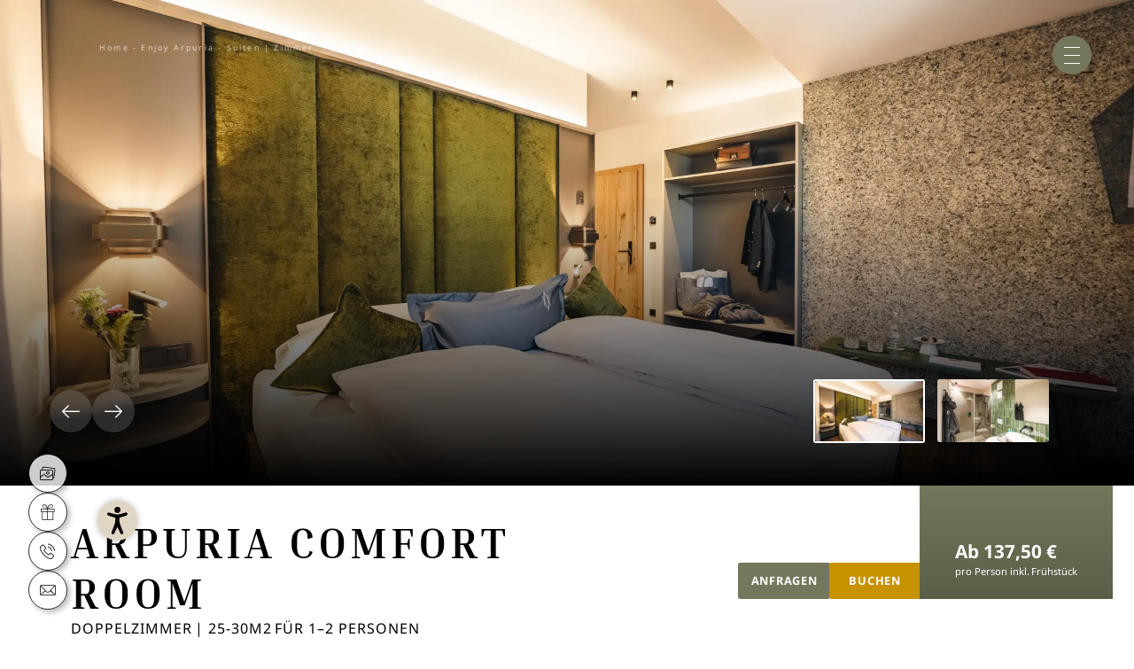

--- FILE ---
content_type: text/html; charset=utf-8
request_url: https://www.arpuria.com/hotel-am-arlberg/suiten-zimmer/arpuria-comfort-room
body_size: 48028
content:
<!DOCTYPE html>
<html lang="de">
<head>
    <meta charset="utf-8">

<!-- 
	*** Made with ❤ by Brandnamic GmbH | Leading Hospitality Solutions ***
	            *** Visit us at https://www.brandnamic.com ***

	This website is powered by TYPO3 - inspiring people to share!
	TYPO3 is a free open source Content Management Framework initially created by Kasper Skaarhoj and licensed under GNU/GPL.
	TYPO3 is copyright 1998-2026 of Kasper Skaarhoj. Extensions are copyright of their respective owners.
	Information and contribution at https://typo3.org/
-->


<title> Arpuria Comfort Room</title>
<meta name="generator" content="TYPO3 CMS">
<meta name="viewport" content="width=device-width, height=device-height, user-scalable=yes, initial-scale=1.0, minimum-scale=1, maximum-scale=5, viewport-fit=cover">
<meta name="referrer" content="origin">
<meta name="author" content="Arpuria">
<meta name="description" content="Das Arpuria Comfort Room auf 25-30 m² ist ein neues Standard Doppelzimmer, perfekt für 2 Personen. Es verbindet modernen Komfort mit ...">
<meta name="robots" content="index,follow">
<meta property="og:title" content=" Arpuria Comfort Room">
<meta property="og:site_name" content="Arpuria">
<meta property="og:url" content="https://www.arpuria.com/hotel-am-arlberg/suiten-zimmer/arpuria-comfort-room">
<meta property="og:description" content="Das Arpuria Comfort Room auf 25-30 m² ist ein neues Standard Doppelzimmer, perfekt für 2 Personen. Es verbindet modernen Komfort mit ...">
<meta property="og:type" content="website">
<meta property="og:image" content="https://www.arpuria.com/fileadmin/files/_Upload/DSC05299.jpg">
<meta property="og:image:url" content="https://www.arpuria.com/fileadmin/files/_Upload/DSC05299.jpg">
<meta property="og:image:width" content="1280">
<meta property="og:image:height" content="720">
<meta property="og:image:type" content="image/jpeg">
<meta property="og:image:alt" content="Paar liegt entspannt auf dem Bett mit hochgelegten Beinen">
<meta name="twitter:site" content="@brandnamic">
<meta name="twitter:site:id" content="291704177">
<meta name="twitter:creator" content="@brandnamic">
<meta name="twitter:creator:id" content="@brandnamic">
<meta name="twitter:image" content="https://www.arpuria.com/fileadmin/files/_Upload/DSC05299.jpg">
<meta name="twitter:image:alt" content="Paar liegt entspannt auf dem Bett mit hochgelegten Beinen">
<meta name="format-detection" content="telephone=no">
<meta name="publisher" content="Brandnamic GmbH | Leading Hospitality Solutions">
<meta name="bn:confirm-mail-path" content="https://www.arpuria.com/danke/email-bestaetigung">
<meta name="bn:site-root-path" content="https://www.arpuria.com">
<meta property="fb:app_id" content="293365117869602">
<meta property="fb:app_id:property" content="fb:app_id">
<meta property="fb:pages" content="124097514309564">
<meta property="fb:pages:property" content="fb:pages">
<meta property="ia:markup_url" content="https://www.arpuria.com/hotel-am-arlberg/suiten-zimmer/arpuria-comfort-room">
<meta property="ia:markup_url:property" content="ia:markup_url">
<meta property="ia:markup_url_dev" content="https://www.arpuria.com/hotel-am-arlberg/suiten-zimmer/arpuria-comfort-room">
<meta property="ia:markup_url_dev:property" content="ia:markup_url_dev">
<meta property="ia:rules_url" content="https://www.arpuria.com/hotel-am-arlberg/suiten-zimmer/arpuria-comfort-room">
<meta property="ia:rules_url:property" content="ia:rules_url">
<meta property="ia:rules_url_dev" content="https://www.arpuria.com/hotel-am-arlberg/suiten-zimmer/arpuria-comfort-room">
<meta property="ia:rules_url_dev:property" content="ia:rules_url_dev">
<meta name="bn:lang-baseuri" content="https://www.arpuria.com">

<!-- preconnect, preload, ... (remove them if not needed) -->
    <link href="https://cdn.bnamic.com" rel="preconnect" crossorigin>
    <link href="https://admin.ehotelier.it" rel="preconnect" crossorigin>

    <!-- insert generated icon paths here -->
    <link rel="apple-touch-icon" sizes="180x180" href="/apple-touch-icon.png">
    <link rel="icon" type="image/png" sizes="32x32" href="/favicon-32x32.png">
    <link rel="icon" type="image/png" sizes="16x16" href="/favicon-16x16.png">
    <link rel="manifest" href="/site.webmanifest">
    <link rel="mask-icon" href="/safari-pinned-tab.svg" color="#5bbad5">
    <meta name="msapplication-TileColor" content="#da532c">
    <meta name="theme-color" content="#ffffff">


        <!-- e.g. preloads of fonts -->
        <link rel="preload" href="/site_package_resources/Public/Fonts/Noto_Sans/noto-sans-v27-latin-regular.woff2" as="font" type="font/woff2" crossorigin>
        <link rel="preload" href="/site_package_resources/Public/Fonts/Noto_Sans/noto-sans-v27-latin-700.woff2" as="font" type="font/woff2" crossorigin>

        <link rel="preload" href="/site_package_resources/Public/Fonts/Inria_Serif/inria-serif-v14-latin-regular.woff2" as="font" type="font/woff2" crossorigin>
        <link rel="preload" href="/site_package_resources/Public/Fonts/Inria_Serif/inria-serif-v14-latin-700.woff2" as="font" type="font/woff2" crossorigin>

        <link rel="preload" href="/site_package_resources/Public/Icons/Icomoon/fonts/DNA.woff?gbps3f" as="font" type="font/woff" crossorigin>

        <script
            src="https://admin.ehotelier.it/chatwidget/chatwidget.js"
            id="bn-chat-widget"
            identifier="bn-chat-widget"
            defer
            data-lang="de"
            data-widget-id="559"
        ></script>
    
<link rel="canonical" href="https://www.arpuria.com/hotel-am-arlberg/suiten-zimmer/arpuria-comfort-room">

<link rel="alternate" hreflang="de" href="https://www.arpuria.com/hotel-am-arlberg/suiten-zimmer/arpuria-comfort-room">
<link rel="alternate" hreflang="en" href="https://www.arpuria.com/en/enjoy-arpuria/suites-rooms/arpuria-comfort-room">
<link rel="alternate" hreflang="x-default" href="https://www.arpuria.com/en/enjoy-arpuria/suites-rooms/arpuria-comfort-room">
<script type="application/ld+json" id="ext-schema-jsonld">{"@context":"https://schema.org/","@graph":[{"@type":"WebPage","breadcrumb":{"@type":"BreadcrumbList","itemListElement":[{"@type":"ListItem","item":{"@type":"WebPage","@id":"https://www.arpuria.com/enjoy-arpuria"},"name":"Enjoy Arpuria","position":"1"},{"@type":"ListItem","item":{"@type":"WebPage","@id":"https://www.arpuria.com/hotel-am-arlberg/suiten-zimmer"},"name":"Suiten | Zimmer","position":"2"}]}},{"@type":"Hotel","address":{"@type":"PostalAddress","postalCode":"6580"},"contactPoint":{"@type":"ContactPoint","availableLanguage":["de","en"],"contactType":"reservations","telephone":"+43 5446 2236 0"},"description":"Das Arpuria Comfort Room auf 25-30 m² ist ein neues Standard Doppelzimmer, perfekt für 2 Personen. Es verbindet modernen Komfort mit ...","email":"info@arpuria.com","faxNumber":"+43 5446 2236 22","geo":{"@type":"GeoCoordinates","latitude":"47.126597025209335","longitude":"10.258146202677823"},"image":"https://www.arpuria.com/fileadmin/files/_Upload/DSC05299.jpg","logo":"https://www.arpuria.com/_assets/dd2ce5bfd9e5111f7a787dd76b0f8b88/Images/logo/logo.svg","name":"Arpuria","priceRange":"€€€ - €€€€","sameAs":["https://www.facebook.com/HotelArpuria/","https://www.instagram.com/Arpuria/"],"telephone":"+43 5446 2236 0","url":"https://www.arpuria.com/hotel-am-arlberg/suiten-zimmer/arpuria-comfort-room"},{"@type":"Product","brand":{"@type":"Hotel","address":{"@type":"PostalAddress","addressLocality":"St. Anton am Arlberg","postalCode":"6580","streetAddress":"Gastigweg 37"},"image":"https://www.arpuria.com/_assets/dd2ce5bfd9e5111f7a787dd76b0f8b88/Images/logo/logo.svg","name":"Arpuria","priceRange":"€€€.€","telephone":"+43 5446 2236 0"},"description":"Das Arpuria Comfort Room auf 25-30 m&sup2; ist ein neues Standard Doppelzimmer, perfekt f&uuml;r 2 Personen. Es verbindet modernen Komfort mit alpinem Flair, ausgestattet mit Holzboden, einem Boxspringbett und einem Badezimmer mit Walk-In Regendusche. Ein Balkon bietet wunderbare Ausblicke &uuml;ber St. Anton am Arlberg. Erg&auml;nzt wird das Zimmer durch Smart TV, Safe, F&ouml;n, Kosmetikspiegel und ARPURIA Annehmlichkeiten. Naturtapete und Wollteppich unterstreichen die hochwertigen heimischen Materialien und schaffen eine warme, einladende Atmosph&auml;re.Bitte beachten Sie, dass diese Zimmerkategorie in Design sehr variieren kann. Die Fotos stellen einzelne Beispiele dar.","image":"https://admin.ehotelier.it/bnlocalproxy.php?path=thumbnails/crop/1920x1080/roomtype/5744114a17a1e6b240ae05685ba8b085","name":" Arpuria Comfort Room","offers":{"@type":"Offer","availability":"http://schema.org/InStock","price":"137.5","priceCurrency":"EUR"}}]}</script>


<style media="screen" data-asset-id="Scss/presets">/*! modern-normalize v1.1.0 | MIT License | https://github.com/sindresorhus/modern-normalize */

/*
Document
========
*/

/**
Use a better box model (opinionated).
*/

*,
::before,
::after {
	box-sizing: border-box;
}

/**
Use a more readable tab size (opinionated).
*/

html {
	-moz-tab-size: 4;
	tab-size: 4;
}

/**
1. Correct the line height in all browsers.
2. Prevent adjustments of font size after orientation changes in iOS.
*/

html {
	line-height: 1.15; /* 1 */
	-webkit-text-size-adjust: 100%; /* 2 */
}

/*
Sections
========
*/

/**
Remove the margin in all browsers.
*/

body {
	margin: 0;
}

/**
Improve consistency of default fonts in all browsers. (https://github.com/sindresorhus/modern-normalize/issues/3)
*/

body {
	font-family:
		system-ui,
		-apple-system, /* Firefox supports this but not yet `system-ui` */
		'Segoe UI',
		Roboto,
		Helvetica,
		Arial,
		sans-serif,
		'Apple Color Emoji',
		'Segoe UI Emoji';
}

/*
Grouping content
================
*/

/**
1. Add the correct height in Firefox.
2. Correct the inheritance of border color in Firefox. (https://bugzilla.mozilla.org/show_bug.cgi?id=190655)
*/

hr {
	height: 0; /* 1 */
	color: inherit; /* 2 */
}

/*
Text-level semantics
====================
*/

/**
Add the correct text decoration in Chrome, Edge, and Safari.
*/

abbr[title] {
	text-decoration: underline dotted;
}

/**
Add the correct font weight in Edge and Safari.
*/

b,
strong {
	font-weight: bolder;
}

/**
1. Improve consistency of default fonts in all browsers. (https://github.com/sindresorhus/modern-normalize/issues/3)
2. Correct the odd 'em' font sizing in all browsers.
*/

code,
kbd,
samp,
pre {
	font-family:
		ui-monospace,
		SFMono-Regular,
		Consolas,
		'Liberation Mono',
		Menlo,
		monospace; /* 1 */
	font-size: 1em; /* 2 */
}

/**
Add the correct font size in all browsers.
*/

small {
	font-size: 80%;
}

/**
Prevent 'sub' and 'sup' elements from affecting the line height in all browsers.
*/

sub,
sup {
	font-size: 75%;
	line-height: 0;
	position: relative;
	vertical-align: baseline;
}

sub {
	bottom: -0.25em;
}

sup {
	top: -0.5em;
}

/*
Tabular data
============
*/

/**
1. Remove text indentation from table contents in Chrome and Safari. (https://bugs.chromium.org/p/chromium/issues/detail?id=999088, https://bugs.webkit.org/show_bug.cgi?id=201297)
2. Correct table border color inheritance in all Chrome and Safari. (https://bugs.chromium.org/p/chromium/issues/detail?id=935729, https://bugs.webkit.org/show_bug.cgi?id=195016)
*/

table {
	text-indent: 0; /* 1 */
	border-color: inherit; /* 2 */
}

/*
Forms
=====
*/

/**
1. Change the font styles in all browsers.
2. Remove the margin in Firefox and Safari.
*/

button,
input,
optgroup,
select,
textarea {
	font-family: inherit; /* 1 */
	font-size: 100%; /* 1 */
	line-height: 1.15; /* 1 */
	margin: 0; /* 2 */
}

/**
Remove the inheritance of text transform in Edge and Firefox.
1. Remove the inheritance of text transform in Firefox.
*/

button,
select { /* 1 */
	text-transform: none;
}

/**
Correct the inability to style clickable types in iOS and Safari.
*/

button,
[type='button'],
[type='reset'],
[type='submit'] {
	-webkit-appearance: button;
}

/**
Remove the inner border and padding in Firefox.
*/

::-moz-focus-inner {
	border-style: none;
	padding: 0;
}

/**
Restore the focus styles unset by the previous rule.
*/

:-moz-focusring {
	outline: 1px dotted ButtonText;
}

/**
Remove the additional ':invalid' styles in Firefox.
See: https://github.com/mozilla/gecko-dev/blob/2f9eacd9d3d995c937b4251a5557d95d494c9be1/layout/style/res/forms.css#L728-L737
*/

:-moz-ui-invalid {
	box-shadow: none;
}

/**
Remove the padding so developers are not caught out when they zero out 'fieldset' elements in all browsers.
*/

legend {
	padding: 0;
}

/**
Add the correct vertical alignment in Chrome and Firefox.
*/

progress {
	vertical-align: baseline;
}

/**
Correct the cursor style of increment and decrement buttons in Safari.
*/

::-webkit-inner-spin-button,
::-webkit-outer-spin-button {
	height: auto;
}

/**
1. Correct the odd appearance in Chrome and Safari.
2. Correct the outline style in Safari.
*/

[type='search'] {
	-webkit-appearance: textfield; /* 1 */
	outline-offset: -2px; /* 2 */
}

/**
Remove the inner padding in Chrome and Safari on macOS.
*/

::-webkit-search-decoration {
	-webkit-appearance: none;
}

/**
1. Correct the inability to style clickable types in iOS and Safari.
2. Change font properties to 'inherit' in Safari.
*/

::-webkit-file-upload-button {
	-webkit-appearance: button; /* 1 */
	font: inherit; /* 2 */
}

/*
Interactive
===========
*/

/*
Add the correct display in Chrome and Safari.
*/

summary {
	display: list-item;
}

html{color:#222;font-size:16px;line-height:1.4}::-moz-selection{background:#b3d4fc;text-shadow:none}::selection{background:#b3d4fc;text-shadow:none}hr{display:block;height:1px;border:0;border-top:1px solid #ccc;margin:1em 0;padding:0}audio,canvas,iframe,img,svg,video{vertical-align:middle}fieldset{border:0;margin:0;padding:0}textarea{resize:vertical}*,*:before,*:after{-moz-box-sizing:border-box;-webkit-box-sizing:border-box;box-sizing:border-box}*:before,*:after{position:static}.browserupgrade{margin:.2em 0;background:#ccc;color:#000;padding:.2em 0}*:focus{outline:0}main{display:block}body{min-height:100vh;scroll-behavior:smooth;text-rendering:optimizeSpeed}a{text-decoration:none;text-decoration-skip-ink:auto;color:inherit}a:visited,a:hover{color:inherit}img{display:block}input,button,textarea,select{font:inherit}body{font-weight:normal}h1,h2,h3,h4,h5,h6,p,ul,ol,figure,figcaption,blockquote,dl,dd{margin:0;padding:0;font-size:1em;font-weight:inherit}li{display:block}address{font-style:normal}.hidden{display:none !important;visibility:hidden !important}@media only screen and (min-width: 1025px){.desktophidden{display:none !important;visibility:hidden !important}}@media only screen and (max-width: 1024px){.mobilehidden{display:none !important;visibility:hidden !important}}@media only screen and (min-width: 768px)and (max-width: 1024px){.tablethidden{display:none !important;visibility:hidden !important}}@media only screen and (max-width: 767px){.phonehidden{display:none !important;visibility:hidden !important}}.visuallyhidden{border:0;clip:rect(0 0 0 0);clip-path:inset(50%);height:1px;margin:-1px;overflow:hidden;padding:0;position:absolute;width:1px;white-space:nowrap}.visuallyhidden.focusable:active,.visuallyhidden.focusable:focus{clip:auto;clip-path:none;height:auto;margin:0;overflow:visible;position:static;width:auto;white-space:inherit}.invisible{visibility:hidden}.clearfix:before,.clearfix:after{content:" ";display:table}.clearfix:after{clear:both}@media print{*,*:before,*:after{background:rgba(0,0,0,0) !important;color:#000 !important;box-shadow:none !important;text-shadow:none !important}a,a:visited{text-decoration:underline}a[href]:after{content:" (" attr(href) ")"}abbr[title]:after{content:" (" attr(title) ")"}a[href^="#"]:after,a[href^="javascript:"]:after{content:""}pre{white-space:pre-wrap !important}pre,blockquote{border:1px solid #999;page-break-inside:avoid}thead{display:table-header-group}tr,img{page-break-inside:avoid}p,h2,h3{orphans:3;widows:3}h2,h3{page-break-after:avoid}}.T3-rte-align--left{text-align:left !important}.T3-rte-align--center{text-align:center !important}.T3-rte-align--right{text-align:right !important}.T3-rte-align--justify{text-align:justify !important}
</style>
<style media="screen">/* inria-serif-regular - latin */
@font-face {
  font-family: 'Inria Serif';
  font-display: swap;
  font-style: normal;
  font-weight: 400;
  src: local(''),
  url('/site_package_resources/Public/Fonts/Inria_Serif/inria-serif-v14-latin-regular.woff2') format('woff2'), /* Chrome 26+, Opera 23+, Firefox 39+ */
  url('/site_package_resources/Public/Fonts/Inria_Serif/inria-serif-v14-latin-regular.woff') format('woff'); /* Chrome 6+, Firefox 3.6+, IE 9+, Safari 5.1+ */
}
/* inria-serif-700 - latin */
@font-face {
  font-family: 'Inria Serif';
  font-display: swap;
  font-style: normal;
  font-weight: 700;
  src: local(''),
  url('/site_package_resources/Public/Fonts/Inria_Serif/inria-serif-v14-latin-700.woff2') format('woff2'), /* Chrome 26+, Opera 23+, Firefox 39+ */
  url('/site_package_resources/Public/Fonts/Inria_Serif/inria-serif-v14-latin-700.woff') format('woff'); /* Chrome 6+, Firefox 3.6+, IE 9+, Safari 5.1+ */
}


/* noto-sans-regular - latin */
@font-face {
  font-family: 'Noto Sans';
  font-display: swap;
  font-style: normal;
  font-weight: 400;
  src: local(''),
  url('/site_package_resources/Public/Fonts/Noto_Sans/noto-sans-v27-latin-regular.woff2') format('woff2'), /* Chrome 26+, Opera 23+, Firefox 39+ */
  url('/site_package_resources/Public/Fonts/Noto_Sans/noto-sans-v27-latin-regular.woff') format('woff'); /* Chrome 6+, Firefox 3.6+, IE 9+, Safari 5.1+ */
}
/* noto-sans-700 - latin */
@font-face {
  font-family: 'Noto Sans';
  font-display: swap;
  font-style: normal;
  font-weight: 700;
  src: local(''),
  url('/site_package_resources/Public/Fonts/Noto_Sans/noto-sans-v27-latin-700.woff2') format('woff2'), /* Chrome 26+, Opera 23+, Firefox 39+ */
  url('/site_package_resources/Public/Fonts/Noto_Sans/noto-sans-v27-latin-700.woff') format('woff'); /* Chrome 6+, Firefox 3.6+, IE 9+, Safari 5.1+ */
}
</style>
<style media="screen">@font-face {
  font-family: 'DNA';
  src:
    url('/site_package_resources/Public/Icons/Icomoon/fonts/DNA.woff?gbps3f') format('woff'),
    url('/site_package_resources/Public/Icons/Icomoon/fonts/DNA.ttf?gbps3f') format('truetype'),
    url('/site_package_resources/Public/Icons/Icomoon/fonts/DNA.svg?gbps3f#DNA') format('svg');
  font-weight: normal;
  font-style: normal;
  font-display: block;
}

[class^="DNA-icon--"], [class*=" DNA-icon--"] {
  /* use !important to prevent issues with browser extensions that change fonts */
  font-family: 'DNA' !important;
  speak: never;
  font-style: normal;
  font-weight: normal;
  font-variant: normal;
  text-transform: none;
  line-height: 1;

  /* Better Font Rendering =========== */
  -webkit-font-smoothing: antialiased;
  -moz-osx-font-smoothing: grayscale;
}

.DNA-icon--ski:before {
  content: "\e91e";
}
.DNA-icon--breakfast:before {
  content: "\e914";
}
.DNA-icon--bus:before {
  content: "\e915";
}
.DNA-icon--cocktail:before {
  content: "\e916";
}
.DNA-icon--cutlery:before {
  content: "\e917";
}
.DNA-icon--id-card:before {
  content: "\e918";
}
.DNA-icon--pass:before {
  content: "\e919";
}
.DNA-icon--serving:before {
  content: "\e91a";
}
.DNA-icon--sommercard:before {
  content: "\e91b";
}
.DNA-icon--valet:before {
  content: "\e91c";
}
.DNA-icon--gallery:before {
  content: "\e91d";
}
.DNA-icon--mail:before {
  content: "\e901";
}
.DNA-icon--phone:before {
  content: "\e902";
}
.DNA-icon--play:before {
  content: "\e911";
}
.DNA-icon--close:before {
  content: "\e912";
}
.DNA-icon--calendar:before {
  content: "\e92b";
}
.DNA-icon--signet:before {
  content: "\e900";
}
.DNA-icon--arrow-small-left:before {
  content: "\e903";
}
.DNA-icon--arrow-small-right:before {
  content: "\e904";
}
.DNA-icon--arrow-small-down:before {
  content: "\e913";
}
.DNA-icon--snow:before {
  content: "\e905";
}
.DNA-icon--sun:before {
  content: "\e906";
}
.DNA-icon--arrow-left:before {
  content: "\e907";
}
.DNA-icon--arrow-right:before {
  content: "\e908";
}
.DNA-icon--facebook:before {
  content: "\e909";
}
.DNA-icon--instagram:before {
  content: "\e90a";
}
.DNA-icon--present:before {
  content: "\e90b";
}
.DNA-icon--arrow-up:before {
  content: "\e90c";
}
.DNA-icon--arrow-down:before {
  content: "\e90d";
}
.DNA-icon--plan:before {
  content: "\e90e";
}
.DNA-icon--download:before {
  content: "\e90f";
}
.DNA-icon--360:before {
  content: "\e910";
}
</style>
<style media="screen" data-asset-id="Scss/vendors">.flatpickr-calendar{background:transparent;opacity:0;display:none;text-align:center;visibility:hidden;padding:0;-webkit-animation:none;animation:none;direction:ltr;border:0;font-size:14px;line-height:24px;border-radius:5px;position:absolute;width:307.875px;-webkit-box-sizing:border-box;box-sizing:border-box;-ms-touch-action:manipulation;touch-action:manipulation;background:#fff;-webkit-box-shadow:1px 0 0 #e6e6e6,-1px 0 0 #e6e6e6,0 1px 0 #e6e6e6,0 -1px 0 #e6e6e6,0 3px 13px rgba(0,0,0,0.08);box-shadow:1px 0 0 #e6e6e6,-1px 0 0 #e6e6e6,0 1px 0 #e6e6e6,0 -1px 0 #e6e6e6,0 3px 13px rgba(0,0,0,0.08)}.flatpickr-calendar.open,.flatpickr-calendar.inline{opacity:1;max-height:640px;visibility:visible}.flatpickr-calendar.open{display:inline-block;z-index:99999}.flatpickr-calendar.animate.open{-webkit-animation:fpFadeInDown 300ms cubic-bezier(.23,1,.32,1);animation:fpFadeInDown 300ms cubic-bezier(.23,1,.32,1)}.flatpickr-calendar.inline{display:block;position:relative;top:2px}.flatpickr-calendar.static{position:absolute;top:calc(100% + 2px)}.flatpickr-calendar.static.open{z-index:999;display:block}.flatpickr-calendar.multiMonth .flatpickr-days .dayContainer:nth-child(n+1) .flatpickr-day.inRange:nth-child(7n+7){-webkit-box-shadow:none !important;box-shadow:none !important}.flatpickr-calendar.multiMonth .flatpickr-days .dayContainer:nth-child(n+2) .flatpickr-day.inRange:nth-child(7n+1){-webkit-box-shadow:-2px 0 0 #e6e6e6,5px 0 0 #e6e6e6;box-shadow:-2px 0 0 #e6e6e6,5px 0 0 #e6e6e6}.flatpickr-calendar .hasWeeks .dayContainer,.flatpickr-calendar .hasTime .dayContainer{border-bottom:0;border-bottom-right-radius:0;border-bottom-left-radius:0}.flatpickr-calendar .hasWeeks .dayContainer{border-left:0}.flatpickr-calendar.hasTime .flatpickr-time{height:40px;border-top:1px solid #e6e6e6}.flatpickr-calendar.noCalendar.hasTime .flatpickr-time{height:auto}.flatpickr-calendar:before,.flatpickr-calendar:after{position:absolute;display:block;pointer-events:none;border:solid transparent;content:'';height:0;width:0;left:22px}.flatpickr-calendar.rightMost:before,.flatpickr-calendar.arrowRight:before,.flatpickr-calendar.rightMost:after,.flatpickr-calendar.arrowRight:after{left:auto;right:22px}.flatpickr-calendar.arrowCenter:before,.flatpickr-calendar.arrowCenter:after{left:50%;right:50%}.flatpickr-calendar:before{border-width:5px;margin:0 -5px}.flatpickr-calendar:after{border-width:4px;margin:0 -4px}.flatpickr-calendar.arrowTop:before,.flatpickr-calendar.arrowTop:after{bottom:100%}.flatpickr-calendar.arrowTop:before{border-bottom-color:#e6e6e6}.flatpickr-calendar.arrowTop:after{border-bottom-color:#fff}.flatpickr-calendar.arrowBottom:before,.flatpickr-calendar.arrowBottom:after{top:100%}.flatpickr-calendar.arrowBottom:before{border-top-color:#e6e6e6}.flatpickr-calendar.arrowBottom:after{border-top-color:#fff}.flatpickr-calendar:focus{outline:0}.flatpickr-wrapper{position:relative;display:inline-block}.flatpickr-months{display:-webkit-box;display:-webkit-flex;display:-ms-flexbox;display:flex}.flatpickr-months .flatpickr-month{background:transparent;color:rgba(0,0,0,0.9);fill:rgba(0,0,0,0.9);height:34px;line-height:1;text-align:center;position:relative;-webkit-user-select:none;-moz-user-select:none;-ms-user-select:none;user-select:none;overflow:hidden;-webkit-box-flex:1;-webkit-flex:1;-ms-flex:1;flex:1}.flatpickr-months .flatpickr-prev-month,.flatpickr-months .flatpickr-next-month{-webkit-user-select:none;-moz-user-select:none;-ms-user-select:none;user-select:none;text-decoration:none;cursor:pointer;position:absolute;top:0;height:34px;padding:10px;z-index:3;color:rgba(0,0,0,0.9);fill:rgba(0,0,0,0.9)}.flatpickr-months .flatpickr-prev-month.flatpickr-disabled,.flatpickr-months .flatpickr-next-month.flatpickr-disabled{display:none}.flatpickr-months .flatpickr-prev-month i,.flatpickr-months .flatpickr-next-month i{position:relative}.flatpickr-months .flatpickr-prev-month.flatpickr-prev-month,.flatpickr-months .flatpickr-next-month.flatpickr-prev-month{/*
      /*rtl:begin:ignore*/left:0/*
      /*rtl:end:ignore*/}/*
      /*rtl:begin:ignore*/
/*
      /*rtl:end:ignore*/
.flatpickr-months .flatpickr-prev-month.flatpickr-next-month,.flatpickr-months .flatpickr-next-month.flatpickr-next-month{/*
      /*rtl:begin:ignore*/right:0/*
      /*rtl:end:ignore*/}/*
      /*rtl:begin:ignore*/
/*
      /*rtl:end:ignore*/
.flatpickr-months .flatpickr-prev-month:hover,.flatpickr-months .flatpickr-next-month:hover{color:#959ea9}.flatpickr-months .flatpickr-prev-month:hover svg,.flatpickr-months .flatpickr-next-month:hover svg{fill:#f64747}.flatpickr-months .flatpickr-prev-month svg,.flatpickr-months .flatpickr-next-month svg{width:14px;height:14px}.flatpickr-months .flatpickr-prev-month svg path,.flatpickr-months .flatpickr-next-month svg path{-webkit-transition:fill .1s;transition:fill .1s;fill:inherit}.numInputWrapper{position:relative;height:auto}.numInputWrapper input,.numInputWrapper span{display:inline-block}.numInputWrapper input{width:100%}.numInputWrapper input::-ms-clear{display:none}.numInputWrapper input::-webkit-outer-spin-button,.numInputWrapper input::-webkit-inner-spin-button{margin:0;-webkit-appearance:none}.numInputWrapper span{position:absolute;right:0;width:14px;padding:0 4px 0 2px;height:50%;line-height:50%;opacity:0;cursor:pointer;border:1px solid rgba(57,57,57,0.15);-webkit-box-sizing:border-box;box-sizing:border-box}.numInputWrapper span:hover{background:rgba(0,0,0,0.1)}.numInputWrapper span:active{background:rgba(0,0,0,0.2)}.numInputWrapper span:after{display:block;content:"";position:absolute}.numInputWrapper span.arrowUp{top:0;border-bottom:0}.numInputWrapper span.arrowUp:after{border-left:4px solid transparent;border-right:4px solid transparent;border-bottom:4px solid rgba(57,57,57,0.6);top:26%}.numInputWrapper span.arrowDown{top:50%}.numInputWrapper span.arrowDown:after{border-left:4px solid transparent;border-right:4px solid transparent;border-top:4px solid rgba(57,57,57,0.6);top:40%}.numInputWrapper span svg{width:inherit;height:auto}.numInputWrapper span svg path{fill:rgba(0,0,0,0.5)}.numInputWrapper:hover{background:rgba(0,0,0,0.05)}.numInputWrapper:hover span{opacity:1}.flatpickr-current-month{font-size:135%;line-height:inherit;font-weight:300;color:inherit;position:absolute;width:75%;left:12.5%;padding:7.48px 0 0 0;line-height:1;height:34px;display:inline-block;text-align:center;-webkit-transform:translate3d(0,0,0);transform:translate3d(0,0,0)}.flatpickr-current-month span.cur-month{font-family:inherit;font-weight:700;color:inherit;display:inline-block;margin-left:.5ch;padding:0}.flatpickr-current-month span.cur-month:hover{background:rgba(0,0,0,0.05)}.flatpickr-current-month .numInputWrapper{width:6ch;width:7ch\0;display:inline-block}.flatpickr-current-month .numInputWrapper span.arrowUp:after{border-bottom-color:rgba(0,0,0,0.9)}.flatpickr-current-month .numInputWrapper span.arrowDown:after{border-top-color:rgba(0,0,0,0.9)}.flatpickr-current-month input.cur-year{background:transparent;-webkit-box-sizing:border-box;box-sizing:border-box;color:inherit;cursor:text;padding:0 0 0 .5ch;margin:0;display:inline-block;font-size:inherit;font-family:inherit;font-weight:300;line-height:inherit;height:auto;border:0;border-radius:0;vertical-align:initial;-webkit-appearance:textfield;-moz-appearance:textfield;appearance:textfield}.flatpickr-current-month input.cur-year:focus{outline:0}.flatpickr-current-month input.cur-year[disabled],.flatpickr-current-month input.cur-year[disabled]:hover{font-size:100%;color:rgba(0,0,0,0.5);background:transparent;pointer-events:none}.flatpickr-current-month .flatpickr-monthDropdown-months{appearance:menulist;background:transparent;border:none;border-radius:0;box-sizing:border-box;color:inherit;cursor:pointer;font-size:inherit;font-family:inherit;font-weight:300;height:auto;line-height:inherit;margin:-1px 0 0 0;outline:none;padding:0 0 0 .5ch;position:relative;vertical-align:initial;-webkit-box-sizing:border-box;-webkit-appearance:menulist;-moz-appearance:menulist;width:auto}.flatpickr-current-month .flatpickr-monthDropdown-months:focus,.flatpickr-current-month .flatpickr-monthDropdown-months:active{outline:none}.flatpickr-current-month .flatpickr-monthDropdown-months:hover{background:rgba(0,0,0,0.05)}.flatpickr-current-month .flatpickr-monthDropdown-months .flatpickr-monthDropdown-month{background-color:transparent;outline:none;padding:0}.flatpickr-weekdays{background:transparent;text-align:center;overflow:hidden;width:100%;display:-webkit-box;display:-webkit-flex;display:-ms-flexbox;display:flex;-webkit-box-align:center;-webkit-align-items:center;-ms-flex-align:center;align-items:center;height:28px}.flatpickr-weekdays .flatpickr-weekdaycontainer{display:-webkit-box;display:-webkit-flex;display:-ms-flexbox;display:flex;-webkit-box-flex:1;-webkit-flex:1;-ms-flex:1;flex:1}span.flatpickr-weekday{cursor:default;font-size:90%;background:transparent;color:rgba(0,0,0,0.54);line-height:1;margin:0;text-align:center;display:block;-webkit-box-flex:1;-webkit-flex:1;-ms-flex:1;flex:1;font-weight:bolder}.dayContainer,.flatpickr-weeks{padding:1px 0 0 0}.flatpickr-days{position:relative;overflow:hidden;display:-webkit-box;display:-webkit-flex;display:-ms-flexbox;display:flex;-webkit-box-align:start;-webkit-align-items:flex-start;-ms-flex-align:start;align-items:flex-start;width:307.875px}.flatpickr-days:focus{outline:0}.dayContainer{padding:0;outline:0;text-align:left;width:307.875px;min-width:307.875px;max-width:307.875px;-webkit-box-sizing:border-box;box-sizing:border-box;display:inline-block;display:-ms-flexbox;display:-webkit-box;display:-webkit-flex;display:flex;-webkit-flex-wrap:wrap;flex-wrap:wrap;-ms-flex-wrap:wrap;-ms-flex-pack:justify;-webkit-justify-content:space-around;justify-content:space-around;-webkit-transform:translate3d(0,0,0);transform:translate3d(0,0,0);opacity:1}.dayContainer + .dayContainer{-webkit-box-shadow:-1px 0 0 #e6e6e6;box-shadow:-1px 0 0 #e6e6e6}.flatpickr-day{background:none;border:1px solid transparent;border-radius:150px;-webkit-box-sizing:border-box;box-sizing:border-box;color:#393939;cursor:pointer;font-weight:400;width:14.2857143%;-webkit-flex-basis:14.2857143%;-ms-flex-preferred-size:14.2857143%;flex-basis:14.2857143%;max-width:39px;height:39px;line-height:39px;margin:0;display:inline-block;position:relative;-webkit-box-pack:center;-webkit-justify-content:center;-ms-flex-pack:center;justify-content:center;text-align:center}.flatpickr-day.inRange,.flatpickr-day.prevMonthDay.inRange,.flatpickr-day.nextMonthDay.inRange,.flatpickr-day.today.inRange,.flatpickr-day.prevMonthDay.today.inRange,.flatpickr-day.nextMonthDay.today.inRange,.flatpickr-day:hover,.flatpickr-day.prevMonthDay:hover,.flatpickr-day.nextMonthDay:hover,.flatpickr-day:focus,.flatpickr-day.prevMonthDay:focus,.flatpickr-day.nextMonthDay:focus{cursor:pointer;outline:0;background:#e6e6e6;border-color:#e6e6e6}.flatpickr-day.today{border-color:#959ea9}.flatpickr-day.today:hover,.flatpickr-day.today:focus{border-color:#959ea9;background:#959ea9;color:#fff}.flatpickr-day.selected,.flatpickr-day.startRange,.flatpickr-day.endRange,.flatpickr-day.selected.inRange,.flatpickr-day.startRange.inRange,.flatpickr-day.endRange.inRange,.flatpickr-day.selected:focus,.flatpickr-day.startRange:focus,.flatpickr-day.endRange:focus,.flatpickr-day.selected:hover,.flatpickr-day.startRange:hover,.flatpickr-day.endRange:hover,.flatpickr-day.selected.prevMonthDay,.flatpickr-day.startRange.prevMonthDay,.flatpickr-day.endRange.prevMonthDay,.flatpickr-day.selected.nextMonthDay,.flatpickr-day.startRange.nextMonthDay,.flatpickr-day.endRange.nextMonthDay{background:#569ff7;-webkit-box-shadow:none;box-shadow:none;color:#fff;border-color:#569ff7}.flatpickr-day.selected.startRange,.flatpickr-day.startRange.startRange,.flatpickr-day.endRange.startRange{border-radius:50px 0 0 50px}.flatpickr-day.selected.endRange,.flatpickr-day.startRange.endRange,.flatpickr-day.endRange.endRange{border-radius:0 50px 50px 0}.flatpickr-day.selected.startRange + .endRange:not(:nth-child(7n+1)),.flatpickr-day.startRange.startRange + .endRange:not(:nth-child(7n+1)),.flatpickr-day.endRange.startRange + .endRange:not(:nth-child(7n+1)){-webkit-box-shadow:-10px 0 0 #569ff7;box-shadow:-10px 0 0 #569ff7}.flatpickr-day.selected.startRange.endRange,.flatpickr-day.startRange.startRange.endRange,.flatpickr-day.endRange.startRange.endRange{border-radius:50px}.flatpickr-day.inRange{border-radius:0;-webkit-box-shadow:-5px 0 0 #e6e6e6,5px 0 0 #e6e6e6;box-shadow:-5px 0 0 #e6e6e6,5px 0 0 #e6e6e6}.flatpickr-day.flatpickr-disabled,.flatpickr-day.flatpickr-disabled:hover,.flatpickr-day.prevMonthDay,.flatpickr-day.nextMonthDay,.flatpickr-day.notAllowed,.flatpickr-day.notAllowed.prevMonthDay,.flatpickr-day.notAllowed.nextMonthDay{color:rgba(57,57,57,0.3);background:transparent;border-color:transparent;cursor:default}.flatpickr-day.flatpickr-disabled,.flatpickr-day.flatpickr-disabled:hover{cursor:not-allowed;color:rgba(57,57,57,0.1)}.flatpickr-day.week.selected{border-radius:0;-webkit-box-shadow:-5px 0 0 #569ff7,5px 0 0 #569ff7;box-shadow:-5px 0 0 #569ff7,5px 0 0 #569ff7}.flatpickr-day.hidden{visibility:hidden}.rangeMode .flatpickr-day{margin-top:1px}.flatpickr-weekwrapper{float:left}.flatpickr-weekwrapper .flatpickr-weeks{padding:0 12px;-webkit-box-shadow:1px 0 0 #e6e6e6;box-shadow:1px 0 0 #e6e6e6}.flatpickr-weekwrapper .flatpickr-weekday{float:none;width:100%;line-height:28px}.flatpickr-weekwrapper span.flatpickr-day,.flatpickr-weekwrapper span.flatpickr-day:hover{display:block;width:100%;max-width:none;color:rgba(57,57,57,0.3);background:transparent;cursor:default;border:none}.flatpickr-innerContainer{display:block;display:-webkit-box;display:-webkit-flex;display:-ms-flexbox;display:flex;-webkit-box-sizing:border-box;box-sizing:border-box;overflow:hidden}.flatpickr-rContainer{display:inline-block;padding:0;-webkit-box-sizing:border-box;box-sizing:border-box}.flatpickr-time{text-align:center;outline:0;display:block;height:0;line-height:40px;max-height:40px;-webkit-box-sizing:border-box;box-sizing:border-box;overflow:hidden;display:-webkit-box;display:-webkit-flex;display:-ms-flexbox;display:flex}.flatpickr-time:after{content:"";display:table;clear:both}.flatpickr-time .numInputWrapper{-webkit-box-flex:1;-webkit-flex:1;-ms-flex:1;flex:1;width:40%;height:40px;float:left}.flatpickr-time .numInputWrapper span.arrowUp:after{border-bottom-color:#393939}.flatpickr-time .numInputWrapper span.arrowDown:after{border-top-color:#393939}.flatpickr-time.hasSeconds .numInputWrapper{width:26%}.flatpickr-time.time24hr .numInputWrapper{width:49%}.flatpickr-time input{background:transparent;-webkit-box-shadow:none;box-shadow:none;border:0;border-radius:0;text-align:center;margin:0;padding:0;height:inherit;line-height:inherit;color:#393939;font-size:14px;position:relative;-webkit-box-sizing:border-box;box-sizing:border-box;-webkit-appearance:textfield;-moz-appearance:textfield;appearance:textfield}.flatpickr-time input.flatpickr-hour{font-weight:bold}.flatpickr-time input.flatpickr-minute,.flatpickr-time input.flatpickr-second{font-weight:400}.flatpickr-time input:focus{outline:0;border:0}.flatpickr-time .flatpickr-time-separator,.flatpickr-time .flatpickr-am-pm{height:inherit;float:left;line-height:inherit;color:#393939;font-weight:bold;width:2%;-webkit-user-select:none;-moz-user-select:none;-ms-user-select:none;user-select:none;-webkit-align-self:center;-ms-flex-item-align:center;align-self:center}.flatpickr-time .flatpickr-am-pm{outline:0;width:18%;cursor:pointer;text-align:center;font-weight:400}.flatpickr-time input:hover,.flatpickr-time .flatpickr-am-pm:hover,.flatpickr-time input:focus,.flatpickr-time .flatpickr-am-pm:focus{background:#eee}.flatpickr-input[readonly]{cursor:pointer}@-webkit-keyframes fpFadeInDown{from{opacity:0;-webkit-transform:translate3d(0,-20px,0);transform:translate3d(0,-20px,0)}to{opacity:1;-webkit-transform:translate3d(0,0,0);transform:translate3d(0,0,0)}}@keyframes fpFadeInDown{from{opacity:0;-webkit-transform:translate3d(0,-20px,0);transform:translate3d(0,-20px,0)}to{opacity:1;-webkit-transform:translate3d(0,0,0);transform:translate3d(0,0,0)}}
@font-face{font-family:"swiper-icons";src:url("data:application/font-woff;charset=utf-8;base64, [base64]//wADZ2x5ZgAAAywAAADMAAAD2MHtryVoZWFkAAABbAAAADAAAAA2E2+eoWhoZWEAAAGcAAAAHwAAACQC9gDzaG10eAAAAigAAAAZAAAArgJkABFsb2NhAAAC0AAAAFoAAABaFQAUGG1heHAAAAG8AAAAHwAAACAAcABAbmFtZQAAA/gAAAE5AAACXvFdBwlwb3N0AAAFNAAAAGIAAACE5s74hXjaY2BkYGAAYpf5Hu/j+W2+MnAzMYDAzaX6QjD6/4//Bxj5GA8AuRwMYGkAPywL13jaY2BkYGA88P8Agx4j+/8fQDYfA1AEBWgDAIB2BOoAeNpjYGRgYNBh4GdgYgABEMnIABJzYNADCQAACWgAsQB42mNgYfzCOIGBlYGB0YcxjYGBwR1Kf2WQZGhhYGBiYGVmgAFGBiQQkOaawtDAoMBQxXjg/wEGPcYDDA4wNUA2CCgwsAAAO4EL6gAAeNpj2M0gyAACqxgGNWBkZ2D4/wMA+xkDdgAAAHjaY2BgYGaAYBkGRgYQiAHyGMF8FgYHIM3DwMHABGQrMOgyWDLEM1T9/w8UBfEMgLzE////P/5//f/V/xv+r4eaAAeMbAxwIUYmIMHEgKYAYjUcsDAwsLKxc3BycfPw8jEQA/[base64]/uznmfPFBNODM2K7MTQ45YEAZqGP81AmGGcF3iPqOop0r1SPTaTbVkfUe4HXj97wYE+yNwWYxwWu4v1ugWHgo3S1XdZEVqWM7ET0cfnLGxWfkgR42o2PvWrDMBSFj/IHLaF0zKjRgdiVMwScNRAoWUoH78Y2icB/yIY09An6AH2Bdu/UB+yxopYshQiEvnvu0dURgDt8QeC8PDw7Fpji3fEA4z/PEJ6YOB5hKh4dj3EvXhxPqH/SKUY3rJ7srZ4FZnh1PMAtPhwP6fl2PMJMPDgeQ4rY8YT6Gzao0eAEA409DuggmTnFnOcSCiEiLMgxCiTI6Cq5DZUd3Qmp10vO0LaLTd2cjN4fOumlc7lUYbSQcZFkutRG7g6JKZKy0RmdLY680CDnEJ+UMkpFFe1RN7nxdVpXrC4aTtnaurOnYercZg2YVmLN/d/gczfEimrE/fs/bOuq29Zmn8tloORaXgZgGa78yO9/cnXm2BpaGvq25Dv9S4E9+5SIc9PqupJKhYFSSl47+Qcr1mYNAAAAeNptw0cKwkAAAMDZJA8Q7OUJvkLsPfZ6zFVERPy8qHh2YER+3i/BP83vIBLLySsoKimrqKqpa2hp6+jq6RsYGhmbmJqZSy0sraxtbO3sHRydnEMU4uR6yx7JJXveP7WrDycAAAAAAAH//wACeNpjYGRgYOABYhkgZgJCZgZNBkYGLQZtIJsFLMYAAAw3ALgAeNolizEKgDAQBCchRbC2sFER0YD6qVQiBCv/H9ezGI6Z5XBAw8CBK/m5iQQVauVbXLnOrMZv2oLdKFa8Pjuru2hJzGabmOSLzNMzvutpB3N42mNgZGBg4GKQYzBhYMxJLMlj4GBgAYow/P/PAJJhLM6sSoWKfWCAAwDAjgbRAAB42mNgYGBkAIIbCZo5IPrmUn0hGA0AO8EFTQAA") format("woff");font-weight:400;font-style:normal}:root{--swiper-theme-color: #007aff}.swiper{margin-left:auto;margin-right:auto;position:relative;overflow:hidden;list-style:none;padding:0;z-index:1}.swiper-vertical>.swiper-wrapper{flex-direction:column}.swiper-wrapper{position:relative;width:100%;height:100%;z-index:1;display:flex;transition-property:transform;box-sizing:content-box}.swiper-android .swiper-slide,.swiper-wrapper{transform:translate3d(0px, 0, 0)}.swiper-pointer-events{touch-action:pan-y}.swiper-pointer-events.swiper-vertical{touch-action:pan-x}.swiper-slide{flex-shrink:0;width:100%;height:100%;position:relative;transition-property:transform}.swiper-slide-invisible-blank{visibility:hidden}.swiper-autoheight,.swiper-autoheight .swiper-slide{height:auto}.swiper-autoheight .swiper-wrapper{align-items:flex-start;transition-property:transform,height}.swiper-backface-hidden .swiper-slide{transform:translateZ(0);backface-visibility:hidden}.swiper-3d,.swiper-3d.swiper-css-mode .swiper-wrapper{perspective:1200px}.swiper-3d .swiper-wrapper,.swiper-3d .swiper-slide,.swiper-3d .swiper-slide-shadow,.swiper-3d .swiper-slide-shadow-left,.swiper-3d .swiper-slide-shadow-right,.swiper-3d .swiper-slide-shadow-top,.swiper-3d .swiper-slide-shadow-bottom,.swiper-3d .swiper-cube-shadow{transform-style:preserve-3d}.swiper-3d .swiper-slide-shadow,.swiper-3d .swiper-slide-shadow-left,.swiper-3d .swiper-slide-shadow-right,.swiper-3d .swiper-slide-shadow-top,.swiper-3d .swiper-slide-shadow-bottom{position:absolute;left:0;top:0;width:100%;height:100%;pointer-events:none;z-index:10}.swiper-3d .swiper-slide-shadow{background:rgba(0,0,0,.15)}.swiper-3d .swiper-slide-shadow-left{background-image:linear-gradient(to left, rgba(0, 0, 0, 0.5), rgba(0, 0, 0, 0))}.swiper-3d .swiper-slide-shadow-right{background-image:linear-gradient(to right, rgba(0, 0, 0, 0.5), rgba(0, 0, 0, 0))}.swiper-3d .swiper-slide-shadow-top{background-image:linear-gradient(to top, rgba(0, 0, 0, 0.5), rgba(0, 0, 0, 0))}.swiper-3d .swiper-slide-shadow-bottom{background-image:linear-gradient(to bottom, rgba(0, 0, 0, 0.5), rgba(0, 0, 0, 0))}.swiper-css-mode>.swiper-wrapper{overflow:auto;scrollbar-width:none;-ms-overflow-style:none}.swiper-css-mode>.swiper-wrapper::-webkit-scrollbar{display:none}.swiper-css-mode>.swiper-wrapper>.swiper-slide{scroll-snap-align:start start}.swiper-horizontal.swiper-css-mode>.swiper-wrapper{scroll-snap-type:x mandatory}.swiper-vertical.swiper-css-mode>.swiper-wrapper{scroll-snap-type:y mandatory}.swiper-centered>.swiper-wrapper::before{content:"";flex-shrink:0;order:9999}.swiper-centered.swiper-horizontal>.swiper-wrapper>.swiper-slide:first-child{margin-inline-start:var(--swiper-centered-offset-before)}.swiper-centered.swiper-horizontal>.swiper-wrapper::before{height:100%;width:var(--swiper-centered-offset-after)}.swiper-centered.swiper-vertical>.swiper-wrapper>.swiper-slide:first-child{margin-block-start:var(--swiper-centered-offset-before)}.swiper-centered.swiper-vertical>.swiper-wrapper::before{width:100%;height:var(--swiper-centered-offset-after)}.swiper-centered>.swiper-wrapper>.swiper-slide{scroll-snap-align:center center}.swiper-fade.swiper-free-mode .swiper-slide{transition-timing-function:ease-out}.swiper-fade .swiper-slide{pointer-events:none;transition-property:opacity}.swiper-fade .swiper-slide .swiper-slide{pointer-events:none}.swiper-fade .swiper-slide-active,.swiper-fade .swiper-slide-active .swiper-slide-active{pointer-events:auto}@font-face{font-family:"lg";src:url("site_package_resources/Public/Icons/Lightgallery/lg.woff2?io9a6k") format("woff2"),url("site_package_resources/Public/Icons/Lightgallery/lg.ttf?io9a6k") format("truetype"),url("site_package_resources/Public/Icons/Lightgallery/lg.woff?io9a6k") format("woff"),url("site_package_resources/Public/Icons/Lightgallery/lg.svg?io9a6k#lg") format("svg");font-weight:normal;font-style:normal;font-display:block}.lg-icon{font-family:"lg" !important;speak:never;font-style:normal;font-weight:normal;font-variant:normal;text-transform:none;line-height:1;-webkit-font-smoothing:antialiased;-moz-osx-font-smoothing:grayscale}.lg-container{font-family:system-ui,-apple-system,"Segoe UI",Roboto,"Helvetica Neue",Arial,"Noto Sans","Liberation Sans",sans-serif,"Apple Color Emoji","Segoe UI Emoji","Segoe UI Symbol","Noto Color Emoji"}.lg-next,.lg-prev{background-color:rgba(0,0,0,.45);border-radius:2px;color:#999;cursor:pointer;display:block;font-size:22px;margin-top:-10px;padding:8px 10px 9px;position:absolute;top:50%;z-index:1084;outline:none;border:none}.lg-next.disabled,.lg-prev.disabled{opacity:0 !important;cursor:default}.lg-next:hover:not(.disabled),.lg-prev:hover:not(.disabled){color:#fff}.lg-single-item .lg-next,.lg-single-item .lg-prev{display:none}.lg-next{right:20px}.lg-next:before{content:""}.lg-prev{left:20px}.lg-prev:after{content:""}@-webkit-keyframes lg-right-end{0%{left:0}50%{left:-30px}100%{left:0}}@-moz-keyframes lg-right-end{0%{left:0}50%{left:-30px}100%{left:0}}@-ms-keyframes lg-right-end{0%{left:0}50%{left:-30px}100%{left:0}}@keyframes lg-right-end{0%{left:0}50%{left:-30px}100%{left:0}}@-webkit-keyframes lg-left-end{0%{left:0}50%{left:30px}100%{left:0}}@-moz-keyframes lg-left-end{0%{left:0}50%{left:30px}100%{left:0}}@-ms-keyframes lg-left-end{0%{left:0}50%{left:30px}100%{left:0}}@keyframes lg-left-end{0%{left:0}50%{left:30px}100%{left:0}}.lg-outer.lg-right-end .lg-object{-webkit-animation:lg-right-end .3s;-o-animation:lg-right-end .3s;animation:lg-right-end .3s;position:relative}.lg-outer.lg-left-end .lg-object{-webkit-animation:lg-left-end .3s;-o-animation:lg-left-end .3s;animation:lg-left-end .3s;position:relative}.lg-toolbar{z-index:1082;left:0;position:absolute;top:0;width:100%}.lg-media-overlap .lg-toolbar{background-image:linear-gradient(0deg, rgba(0, 0, 0, 0), rgba(0, 0, 0, 0.4))}.lg-toolbar .lg-icon{color:#999;cursor:pointer;float:right;font-size:24px;height:47px;line-height:27px;padding:10px 0;text-align:center;width:50px;text-decoration:none !important;outline:medium none;will-change:color;-webkit-transition:color .2s linear;-o-transition:color .2s linear;transition:color .2s linear;background:none;border:none;box-shadow:none}.lg-toolbar .lg-icon.lg-icon-18{font-size:18px}.lg-toolbar .lg-icon:hover{color:#fff}.lg-toolbar .lg-close:after{content:""}.lg-toolbar .lg-maximize{font-size:22px}.lg-toolbar .lg-maximize:after{content:""}.lg-toolbar .lg-download:after{content:""}.lg-sub-html{color:#eee;font-size:16px;padding:10px 40px;text-align:center;z-index:1080;opacity:0;-webkit-transition:opacity .2s ease-out 0s;-o-transition:opacity .2s ease-out 0s;transition:opacity .2s ease-out 0s}.lg-sub-html h4{margin:0;font-size:13px;font-weight:bold}.lg-sub-html p{font-size:12px;margin:5px 0 0}.lg-sub-html a{color:inherit}.lg-sub-html a:hover{text-decoration:underline}.lg-media-overlap .lg-sub-html{background-image:linear-gradient(180deg, rgba(0, 0, 0, 0), rgba(0, 0, 0, 0.6))}.lg-item .lg-sub-html{position:absolute;bottom:0;right:0;left:0}.lg-error-msg{font-size:14px;color:#999}.lg-counter{color:#999;display:inline-block;font-size:16px;padding-left:20px;padding-top:12px;height:47px;vertical-align:middle}.lg-closing .lg-toolbar,.lg-closing .lg-prev,.lg-closing .lg-next,.lg-closing .lg-sub-html{opacity:0;-webkit-transition:-webkit-transform .08 cubic-bezier(0, 0, 0.25, 1) 0s,opacity .08 cubic-bezier(0, 0, 0.25, 1) 0s,color .08 linear;-moz-transition:-moz-transform .08 cubic-bezier(0, 0, 0.25, 1) 0s,opacity .08 cubic-bezier(0, 0, 0.25, 1) 0s,color .08 linear;-o-transition:-o-transform .08 cubic-bezier(0, 0, 0.25, 1) 0s,opacity .08 cubic-bezier(0, 0, 0.25, 1) 0s,color .08 linear;transition:transform .08 cubic-bezier(0, 0, 0.25, 1) 0s,opacity .08 cubic-bezier(0, 0, 0.25, 1) 0s,color .08 linear}body:not(.lg-from-hash) .lg-outer.lg-start-zoom .lg-item:not(.lg-zoomable) .lg-img-wrap,body:not(.lg-from-hash) .lg-outer.lg-start-zoom .lg-item:not(.lg-zoomable) .lg-video-cont{opacity:0;-moz-transform:scale3d(0.5, 0.5, 0.5);-o-transform:scale3d(0.5, 0.5, 0.5);-ms-transform:scale3d(0.5, 0.5, 0.5);-webkit-transform:scale3d(0.5, 0.5, 0.5);transform:scale3d(0.5, 0.5, 0.5);will-change:transform,opacity;-webkit-transition:-webkit-transform 250ms cubic-bezier(0, 0, 0.25, 1) 0s,opacity 250ms cubic-bezier(0, 0, 0.25, 1) !important;-moz-transition:-moz-transform 250ms cubic-bezier(0, 0, 0.25, 1) 0s,opacity 250ms cubic-bezier(0, 0, 0.25, 1) !important;-o-transition:-o-transform 250ms cubic-bezier(0, 0, 0.25, 1) 0s,opacity 250ms cubic-bezier(0, 0, 0.25, 1) !important;transition:transform 250ms cubic-bezier(0, 0, 0.25, 1) 0s,opacity 250ms cubic-bezier(0, 0, 0.25, 1) !important}body:not(.lg-from-hash) .lg-outer.lg-start-zoom .lg-item:not(.lg-zoomable).lg-complete .lg-img-wrap,body:not(.lg-from-hash) .lg-outer.lg-start-zoom .lg-item:not(.lg-zoomable).lg-complete .lg-video-cont{opacity:1;-moz-transform:scale3d(1, 1, 1);-o-transform:scale3d(1, 1, 1);-ms-transform:scale3d(1, 1, 1);-webkit-transform:scale3d(1, 1, 1);transform:scale3d(1, 1, 1)}.lg-icon:focus-visible{color:#fff;border-radius:3px;outline:1px dashed rgba(255,255,255,.6)}.lg-toolbar .lg-icon:focus-visible{border-radius:8px;outline-offset:-5px}.lg-outer .lg-thumb-outer{background-color:#0d0a0a;width:100%;max-height:350px;overflow:hidden;float:left}.lg-outer .lg-thumb-outer.lg-grab .lg-thumb-item{cursor:-webkit-grab;cursor:-moz-grab;cursor:-o-grab;cursor:-ms-grab;cursor:grab}.lg-outer .lg-thumb-outer.lg-grabbing .lg-thumb-item{cursor:move;cursor:-webkit-grabbing;cursor:-moz-grabbing;cursor:-o-grabbing;cursor:-ms-grabbing;cursor:grabbing}.lg-outer .lg-thumb-outer.lg-dragging .lg-thumb{-webkit-transition-duration:0s !important;transition-duration:0s !important}.lg-outer .lg-thumb-outer.lg-rebuilding-thumbnails .lg-thumb{-webkit-transition-duration:0s !important;transition-duration:0s !important}.lg-outer .lg-thumb-outer.lg-thumb-align-middle{text-align:center}.lg-outer .lg-thumb-outer.lg-thumb-align-left{text-align:left}.lg-outer .lg-thumb-outer.lg-thumb-align-right{text-align:right}.lg-outer.lg-single-item .lg-thumb-outer{display:none}.lg-outer .lg-thumb{padding:5px 0;height:100%;margin-bottom:-5px;display:inline-block;vertical-align:middle}@media(min-width: 768px){.lg-outer .lg-thumb{padding:10px 0}}.lg-outer .lg-thumb-item{cursor:pointer;float:left;overflow:hidden;height:100%;border-radius:2px;margin-bottom:5px;will-change:border-color}@media(min-width: 768px){.lg-outer .lg-thumb-item{border-radius:4px;border:2px solid #fff;-webkit-transition:border-color .25s ease;-o-transition:border-color .25s ease;transition:border-color .25s ease}}.lg-outer .lg-thumb-item.active,.lg-outer .lg-thumb-item:hover{border-color:#a90707}.lg-outer .lg-thumb-item img{width:100%;height:100%;object-fit:cover;display:block}.lg-outer.lg-can-toggle .lg-item{padding-bottom:0}.lg-outer .lg-toggle-thumb:after{content:""}.lg-outer.lg-animate-thumb .lg-thumb{-webkit-transition-timing-function:cubic-bezier(0.215, 0.61, 0.355, 1);transition-timing-function:cubic-bezier(0.215, 0.61, 0.355, 1)}.lg-outer .lg-video-cont{text-align:center;display:inline-block;vertical-align:middle;position:relative}.lg-outer .lg-video-cont .lg-object{width:100% !important;height:100% !important}.lg-outer .lg-has-iframe .lg-video-cont{-webkit-overflow-scrolling:touch;overflow:auto}.lg-outer .lg-video-object{position:absolute;left:0;right:0;width:100%;height:100%;top:0;bottom:0;z-index:3}.lg-outer .lg-video-poster{z-index:1}.lg-outer .lg-has-video .lg-video-object{opacity:0;will-change:opacity;-webkit-transition:opacity .3s ease-in;-o-transition:opacity .3s ease-in;transition:opacity .3s ease-in}.lg-outer .lg-has-video.lg-video-loaded .lg-video-poster,.lg-outer .lg-has-video.lg-video-loaded .lg-video-play-button{opacity:0 !important}.lg-outer .lg-has-video.lg-video-loaded .lg-video-object{opacity:1}@keyframes lg-play-stroke{0%{stroke-dasharray:1,200;stroke-dashoffset:0}50%{stroke-dasharray:89,200;stroke-dashoffset:-35px}100%{stroke-dasharray:89,200;stroke-dashoffset:-124px}}@keyframes lg-play-rotate{100%{-webkit-transform:rotate(360deg);transform:rotate(360deg)}}.lg-video-play-button{width:18%;max-width:140px;position:absolute;top:50%;left:50%;z-index:2;cursor:pointer;transform:translate(-50%, -50%) scale(1);will-change:opacity,transform;-webkit-transition:-webkit-transform .25s cubic-bezier(0.17, 0.88, 0.32, 1.28),opacity .1s;-moz-transition:-moz-transform .25s cubic-bezier(0.17, 0.88, 0.32, 1.28),opacity .1s;-o-transition:-o-transform .25s cubic-bezier(0.17, 0.88, 0.32, 1.28),opacity .1s;transition:transform .25s cubic-bezier(0.17, 0.88, 0.32, 1.28),opacity .1s}.lg-video-play-button:hover .lg-video-play-icon-bg,.lg-video-play-button:hover .lg-video-play-icon{opacity:1}.lg-video-play-icon-bg{fill:none;stroke-width:3%;stroke:#fcfcfc;opacity:.6;will-change:opacity;-webkit-transition:opacity .12s ease-in;-o-transition:opacity .12s ease-in;transition:opacity .12s ease-in}.lg-video-play-icon-circle{position:absolute;top:0;left:0;bottom:0;right:0;fill:none;stroke-width:3%;stroke:rgba(30,30,30,.9);stroke-opacity:1;stroke-linecap:round;stroke-dasharray:200;stroke-dashoffset:200}.lg-video-play-icon{position:absolute;width:25%;max-width:120px;left:50%;top:50%;transform:translate3d(-50%, -50%, 0);opacity:.6;will-change:opacity;-webkit-transition:opacity .12s ease-in;-o-transition:opacity .12s ease-in;transition:opacity .12s ease-in}.lg-video-play-icon .lg-video-play-icon-inner{fill:#fcfcfc}.lg-video-loading .lg-video-play-icon-circle{animation:lg-play-rotate 2s linear .25s infinite,lg-play-stroke 1.5s ease-in-out .25s infinite}.lg-video-loaded .lg-video-play-button{opacity:0;transform:translate(-50%, -50%) scale(0.7)}.lg-progress-bar{background-color:#333;height:5px;left:0;position:absolute;top:0;width:100%;z-index:1083;opacity:0;will-change:opacity;-webkit-transition:opacity .08s ease 0s;-moz-transition:opacity .08s ease 0s;-o-transition:opacity .08s ease 0s;transition:opacity .08s ease 0s}.lg-progress-bar .lg-progress{background-color:#a90707;height:5px;width:0}.lg-progress-bar.lg-start .lg-progress{width:100%}.lg-show-autoplay .lg-progress-bar{opacity:1}.lg-autoplay-button:after{content:""}.lg-show-autoplay .lg-autoplay-button:after{content:""}.lg-single-item .lg-autoplay-button{opacity:.75;pointer-events:none}.lg-outer.lg-css3.lg-zoom-dragging .lg-item.lg-complete.lg-zoomable .lg-img-wrap,.lg-outer.lg-css3.lg-zoom-dragging .lg-item.lg-complete.lg-zoomable .lg-image{-webkit-transition-duration:0ms !important;transition-duration:0ms !important}.lg-outer.lg-use-transition-for-zoom .lg-item.lg-complete.lg-zoomable .lg-img-wrap{will-change:transform;-webkit-transition:-webkit-transform .5s cubic-bezier(0.12, 0.415, 0.01, 1.19) 0s;-moz-transition:-moz-transform .5s cubic-bezier(0.12, 0.415, 0.01, 1.19) 0s;-o-transition:-o-transform .5s cubic-bezier(0.12, 0.415, 0.01, 1.19) 0s;transition:transform .5s cubic-bezier(0.12, 0.415, 0.01, 1.19) 0s}.lg-outer.lg-use-transition-for-zoom.lg-zoom-drag-transition .lg-item.lg-complete.lg-zoomable .lg-img-wrap{will-change:transform;-webkit-transition:-webkit-transform .8s cubic-bezier(0, 0, 0.25, 1) 0s;-moz-transition:-moz-transform .8s cubic-bezier(0, 0, 0.25, 1) 0s;-o-transition:-o-transform .8s cubic-bezier(0, 0, 0.25, 1) 0s;transition:transform .8s cubic-bezier(0, 0, 0.25, 1) 0s}.lg-outer .lg-item.lg-complete.lg-zoomable .lg-img-wrap{-webkit-transform:translate3d(0, 0, 0);transform:translate3d(0, 0, 0);-webkit-backface-visibility:hidden;-moz-backface-visibility:hidden;backface-visibility:hidden}.lg-outer .lg-item.lg-complete.lg-zoomable .lg-image,.lg-outer .lg-item.lg-complete.lg-zoomable .lg-dummy-img{-webkit-transform:scale3d(1, 1, 1);transform:scale3d(1, 1, 1);-webkit-transition:-webkit-transform .5s cubic-bezier(0.12, 0.415, 0.01, 1.19) 0s,opacity .15s !important;-moz-transition:-moz-transform .5s cubic-bezier(0.12, 0.415, 0.01, 1.19) 0s,opacity .15s !important;-o-transition:-o-transform .5s cubic-bezier(0.12, 0.415, 0.01, 1.19) 0s,opacity .15s !important;transition:transform .5s cubic-bezier(0.12, 0.415, 0.01, 1.19) 0s,opacity .15s !important;-webkit-backface-visibility:hidden;-moz-backface-visibility:hidden;backface-visibility:hidden}.lg-outer .lg-item.lg-complete.lg-zoomable .lg-image.no-transition,.lg-outer .lg-item.lg-complete.lg-zoomable .lg-dummy-img.no-transition{transition:none !important}.lg-outer .lg-item.lg-complete.lg-zoomable .lg-image.reset-transition,.lg-outer .lg-item.lg-complete.lg-zoomable .lg-dummy-img.reset-transition{transform:scale3d(1, 1, 1) translate3d(-50%, -50%, 0px) !important;max-width:none !important;max-height:none !important;top:50% !important;left:50% !important}.lg-outer .lg-item.lg-complete.lg-zoomable .lg-image.reset-transition-x,.lg-outer .lg-item.lg-complete.lg-zoomable .lg-dummy-img.reset-transition-x{transform:scale3d(1, 1, 1) translate3d(-50%, 0, 0px) !important;top:0 !important;left:50% !important;max-width:none !important;max-height:none !important}.lg-outer .lg-item.lg-complete.lg-zoomable .lg-image.reset-transition-y,.lg-outer .lg-item.lg-complete.lg-zoomable .lg-dummy-img.reset-transition-y{transform:scale3d(1, 1, 1) translate3d(0, -50%, 0px) !important;top:50% !important;left:0% !important;max-width:none !important;max-height:none !important}.lg-icon.lg-zoom-in:after{content:""}.lg-actual-size .lg-icon.lg-zoom-in{opacity:.5;pointer-events:none}.lg-icon.lg-actual-size{font-size:20px}.lg-icon.lg-actual-size:after{content:""}.lg-icon.lg-zoom-out{opacity:.5;pointer-events:none}.lg-icon.lg-zoom-out:after{content:""}.lg-zoomed .lg-icon.lg-zoom-out{opacity:1;pointer-events:auto}.lg-outer[data-lg-slide-type=video] .lg-zoom-in,.lg-outer[data-lg-slide-type=video] .lg-actual-size,.lg-outer[data-lg-slide-type=video] .lg-zoom-out,.lg-outer[data-lg-slide-type=iframe] .lg-zoom-in,.lg-outer[data-lg-slide-type=iframe] .lg-actual-size,.lg-outer[data-lg-slide-type=iframe] .lg-zoom-out,.lg-outer.lg-first-slide-loading .lg-zoom-in,.lg-outer.lg-first-slide-loading .lg-actual-size,.lg-outer.lg-first-slide-loading .lg-zoom-out{opacity:.75;pointer-events:none}.lg-outer .lg-pager-outer{text-align:center;z-index:1080;height:10px;margin-bottom:10px}.lg-outer .lg-pager-outer.lg-pager-hover .lg-pager-cont{overflow:visible}.lg-outer.lg-single-item .lg-pager-outer{display:none}.lg-outer .lg-pager-cont{cursor:pointer;display:inline-block;overflow:hidden;position:relative;vertical-align:top;margin:0 5px}.lg-outer .lg-pager-cont:hover .lg-pager-thumb-cont{opacity:1;-webkit-transform:translate3d(0, 0, 0);transform:translate3d(0, 0, 0)}.lg-outer .lg-pager-cont.lg-pager-active .lg-pager{box-shadow:0 0 0 2px #fff inset}.lg-outer .lg-pager-thumb-cont{background-color:#fff;color:#fff;bottom:100%;height:83px;left:0;margin-bottom:20px;margin-left:-60px;opacity:0;padding:5px;position:absolute;width:120px;border-radius:3px;will-change:transform,opacity;-webkit-transition:opacity .15s ease 0s,-webkit-transform .15s ease 0s;-moz-transition:opacity .15s ease 0s,-moz-transform .15s ease 0s;-o-transition:opacity .15s ease 0s,-o-transform .15s ease 0s;transition:opacity .15s ease 0s,transform .15s ease 0s;-webkit-transform:translate3d(0, 5px, 0);transform:translate3d(0, 5px, 0)}.lg-outer .lg-pager-thumb-cont img{width:100%;height:100%}.lg-outer .lg-pager{background-color:rgba(255,255,255,.5);border-radius:50%;box-shadow:0 0 0 8px rgba(255,255,255,.7) inset;display:block;height:12px;-webkit-transition:box-shadow .3s ease 0s;-o-transition:box-shadow .3s ease 0s;transition:box-shadow .3s ease 0s;width:12px}.lg-outer .lg-pager:hover,.lg-outer .lg-pager:focus{box-shadow:0 0 0 8px #fff inset}.lg-outer .lg-caret{border-left:10px solid rgba(0,0,0,0);border-right:10px solid rgba(0,0,0,0);border-top:10px dashed;bottom:-10px;display:inline-block;height:0;left:50%;margin-left:-5px;position:absolute;vertical-align:middle;width:0}.lg-fullscreen:after{content:""}.lg-fullscreen-on .lg-fullscreen:after{content:""}.lg-outer .lg-dropdown-overlay{background-color:rgba(0,0,0,.25);bottom:0;cursor:default;left:0;position:absolute;right:0;top:0;z-index:1081;opacity:0;visibility:hidden;will-change:visibility,opacity;-webkit-transition:visibility 0s linear .18s,opacity .18s linear 0s;-o-transition:visibility 0s linear .18s,opacity .18s linear 0s;transition:visibility 0s linear .18s,opacity .18s linear 0s}.lg-outer.lg-dropdown-active .lg-dropdown,.lg-outer.lg-dropdown-active .lg-dropdown-overlay{-webkit-transition-delay:0s;transition-delay:0s;-moz-transform:translate3d(0, 0px, 0);-o-transform:translate3d(0, 0px, 0);-ms-transform:translate3d(0, 0px, 0);-webkit-transform:translate3d(0, 0px, 0);transform:translate3d(0, 0px, 0);opacity:1;visibility:visible}.lg-outer.lg-dropdown-active .lg-share{color:#fff}.lg-outer .lg-dropdown{background-color:#fff;border-radius:2px;font-size:14px;list-style-type:none;margin:0;padding:10px 0;position:absolute;right:0;text-align:left;top:50px;opacity:0;visibility:hidden;-moz-transform:translate3d(0, 5px, 0);-o-transform:translate3d(0, 5px, 0);-ms-transform:translate3d(0, 5px, 0);-webkit-transform:translate3d(0, 5px, 0);transform:translate3d(0, 5px, 0);will-change:visibility,opacity,transform;-webkit-transition:-webkit-transform .18s linear 0s,visibility 0s linear .5s,opacity .18s linear 0s;-moz-transition:-moz-transform .18s linear 0s,visibility 0s linear .5s,opacity .18s linear 0s;-o-transition:-o-transform .18s linear 0s,visibility 0s linear .5s,opacity .18s linear 0s;transition:transform .18s linear 0s,visibility 0s linear .5s,opacity .18s linear 0s}.lg-outer .lg-dropdown:after{content:"";display:block;height:0;width:0;position:absolute;border:8px solid rgba(0,0,0,0);border-bottom-color:#fff;right:16px;top:-16px}.lg-outer .lg-dropdown>li:last-child{margin-bottom:0px}.lg-outer .lg-dropdown>li:hover a{color:#333}.lg-outer .lg-dropdown a{color:#333;display:block;white-space:pre;padding:4px 12px;font-family:"Open Sans","Helvetica Neue",Helvetica,Arial,sans-serif;font-size:12px}.lg-outer .lg-dropdown a:hover{background-color:rgba(0,0,0,.07)}.lg-outer .lg-dropdown .lg-dropdown-text{display:inline-block;line-height:1;margin-top:-3px;vertical-align:middle}.lg-outer .lg-dropdown .lg-icon{color:#333;display:inline-block;float:none;font-size:20px;height:auto;line-height:1;margin-right:8px;padding:0;vertical-align:middle;width:auto}.lg-outer .lg-share{position:relative}.lg-outer .lg-share:after{content:""}.lg-outer .lg-share-facebook .lg-icon{color:#3b5998}.lg-outer .lg-share-facebook .lg-icon:after{content:""}.lg-outer .lg-share-twitter .lg-icon{color:#00aced}.lg-outer .lg-share-twitter .lg-icon:after{content:""}.lg-outer .lg-share-pinterest .lg-icon{color:#cb2027}.lg-outer .lg-share-pinterest .lg-icon:after{content:""}.lg-comment-box{width:420px;max-width:100%;position:absolute;right:0;top:0;bottom:0;z-index:9999;background-color:#fff;will-change:transform;-moz-transform:translate3d(100%, 0, 0);-o-transform:translate3d(100%, 0, 0);-ms-transform:translate3d(100%, 0, 0);-webkit-transform:translate3d(100%, 0, 0);transform:translate3d(100%, 0, 0);-webkit-transition:-webkit-transform .4s cubic-bezier(0, 0, 0.25, 1) 0s;-moz-transition:-moz-transform .4s cubic-bezier(0, 0, 0.25, 1) 0s;-o-transition:-o-transform .4s cubic-bezier(0, 0, 0.25, 1) 0s;transition:transform .4s cubic-bezier(0, 0, 0.25, 1) 0s}.lg-comment-box .lg-comment-title{margin:0;color:#fff;font-size:18px}.lg-comment-box .lg-comment-header{background-color:#000;padding:12px 20px;position:absolute;left:0;right:0;top:0}.lg-comment-box .lg-comment-body{height:100% !important;padding-top:43px !important;width:100% !important}.lg-comment-box .fb-comments{height:100%;width:100%;background:url("site_package_resources/Public/Images/lightgallery/loading.gif") no-repeat scroll center center #fff;overflow-y:auto;display:inline-block}.lg-comment-box .fb-comments[fb-xfbml-state=rendered]{background-image:none}.lg-comment-box .fb-comments>span{max-width:100%}.lg-comment-box .lg-comment-close{position:absolute;right:5px;top:12px;cursor:pointer;font-size:20px;color:#999;will-change:color;-webkit-transition:color .2s linear;-o-transition:color .2s linear;transition:color .2s linear}.lg-comment-box .lg-comment-close:hover{color:#fff}.lg-comment-box .lg-comment-close:after{content:""}.lg-comment-box iframe{max-width:100% !important;width:100% !important}.lg-comment-box #disqus_thread{padding:0 20px}.lg-outer .lg-comment-overlay{background-color:rgba(0,0,0,.25);bottom:0;cursor:default;left:0;position:fixed;right:0;top:0;z-index:1081;opacity:0;visibility:hidden;will-change:visibility,opacity;-webkit-transition:visibility 0s linear .18s,opacity .18s linear 0s;-o-transition:visibility 0s linear .18s,opacity .18s linear 0s;transition:visibility 0s linear .18s,opacity .18s linear 0s}.lg-outer .lg-comment-toggle:after{content:""}.lg-outer.lg-comment-active .lg-comment-overlay{-webkit-transition-delay:0s;transition-delay:0s;-moz-transform:translate3d(0, 0px, 0);-o-transform:translate3d(0, 0px, 0);-ms-transform:translate3d(0, 0px, 0);-webkit-transform:translate3d(0, 0px, 0);transform:translate3d(0, 0px, 0);opacity:1;visibility:visible}.lg-outer.lg-comment-active .lg-comment-toggle{color:#fff}.lg-outer.lg-comment-active .lg-comment-box{-moz-transform:translate3d(0, 0, 0);-o-transform:translate3d(0, 0, 0);-ms-transform:translate3d(0, 0, 0);-webkit-transform:translate3d(0, 0, 0);transform:translate3d(0, 0, 0)}.lg-outer .lg-img-rotate{position:absolute;left:0;right:0;top:0;bottom:0;-webkit-transition:-webkit-transform .4s cubic-bezier(0, 0, 0.25, 1) 0s;-moz-transition:-moz-transform .4s cubic-bezier(0, 0, 0.25, 1) 0s;-o-transition:-o-transform .4s cubic-bezier(0, 0, 0.25, 1) 0s;transition:transform .4s cubic-bezier(0, 0, 0.25, 1) 0s}.lg-outer[data-lg-slide-type=video] .lg-rotate-left,.lg-outer[data-lg-slide-type=video] .lg-rotate-right,.lg-outer[data-lg-slide-type=video] .lg-flip-ver,.lg-outer[data-lg-slide-type=video] .lg-flip-hor,.lg-outer[data-lg-slide-type=iframe] .lg-rotate-left,.lg-outer[data-lg-slide-type=iframe] .lg-rotate-right,.lg-outer[data-lg-slide-type=iframe] .lg-flip-ver,.lg-outer[data-lg-slide-type=iframe] .lg-flip-hor{opacity:.75;pointer-events:none}.lg-outer .lg-img-rotate:before{content:"";display:inline-block;height:100%;vertical-align:middle}.lg-rotate-left:after{content:""}.lg-rotate-right:after{content:""}.lg-icon.lg-flip-hor,.lg-icon.lg-flip-ver{font-size:26px}.lg-flip-ver:after{content:""}.lg-flip-hor:after{content:""}.lg-medium-zoom-item{cursor:zoom-in}.lg-medium-zoom .lg-outer{cursor:zoom-out}.lg-medium-zoom .lg-outer.lg-grab img.lg-object{cursor:zoom-out}.lg-medium-zoom .lg-outer.lg-grabbing img.lg-object{cursor:zoom-out}.lg-relative-caption .lg-outer .lg-sub-html{white-space:normal;bottom:auto;padding:0;background-image:none}.lg-relative-caption .lg-outer .lg-relative-caption-item{opacity:0;padding:16px 0;transition:.5s opacity ease}.lg-relative-caption .lg-outer .lg-show-caption .lg-relative-caption-item{opacity:1}.lg-group:after{content:"";display:table;clear:both}.lg-container{display:none;outline:none}.lg-container.lg-show{display:block}.lg-on{scroll-behavior:unset}.lg-overlay-open{overflow:hidden}.lg-toolbar,.lg-prev,.lg-next,.lg-pager-outer,.lg-hide-sub-html .lg-sub-html{opacity:0;will-change:transform,opacity;-webkit-transition:-webkit-transform .25s cubic-bezier(0, 0, 0.25, 1) 0s,opacity .25s cubic-bezier(0, 0, 0.25, 1) 0s;-moz-transition:-moz-transform .25s cubic-bezier(0, 0, 0.25, 1) 0s,opacity .25s cubic-bezier(0, 0, 0.25, 1) 0s;-o-transition:-o-transform .25s cubic-bezier(0, 0, 0.25, 1) 0s,opacity .25s cubic-bezier(0, 0, 0.25, 1) 0s;transition:transform .25s cubic-bezier(0, 0, 0.25, 1) 0s,opacity .25s cubic-bezier(0, 0, 0.25, 1) 0s}.lg-show-in .lg-toolbar,.lg-show-in .lg-prev,.lg-show-in .lg-next,.lg-show-in .lg-pager-outer{opacity:1}.lg-show-in.lg-hide-sub-html .lg-sub-html{opacity:1}.lg-show-in .lg-hide-items .lg-prev{opacity:0;-webkit-transform:translate3d(-10px, 0, 0);transform:translate3d(-10px, 0, 0)}.lg-show-in .lg-hide-items .lg-next{opacity:0;-webkit-transform:translate3d(10px, 0, 0);transform:translate3d(10px, 0, 0)}.lg-show-in .lg-hide-items .lg-toolbar{opacity:0;-webkit-transform:translate3d(0, -10px, 0);transform:translate3d(0, -10px, 0)}.lg-show-in .lg-hide-items.lg-hide-sub-html .lg-sub-html{opacity:0;-webkit-transform:translate3d(0, 20px, 0);transform:translate3d(0, 20px, 0)}.lg-outer{width:100%;height:100%;position:fixed;top:0;left:0;z-index:1050;text-align:left;opacity:.001;outline:none;will-change:auto;overflow:hidden;-webkit-transition:opacity .15s ease 0s;-o-transition:opacity .15s ease 0s;transition:opacity .15s ease 0s}.lg-outer *{-webkit-box-sizing:border-box;-moz-box-sizing:border-box;box-sizing:border-box}.lg-outer.lg-zoom-from-image{opacity:1}.lg-outer.lg-visible{opacity:1}.lg-outer.lg-css3 .lg-item:not(.lg-start-end-progress).lg-prev-slide,.lg-outer.lg-css3 .lg-item:not(.lg-start-end-progress).lg-next-slide,.lg-outer.lg-css3 .lg-item:not(.lg-start-end-progress).lg-current{-webkit-transition-duration:inherit !important;transition-duration:inherit !important;-webkit-transition-timing-function:inherit !important;transition-timing-function:inherit !important}.lg-outer.lg-css3.lg-dragging .lg-item.lg-prev-slide,.lg-outer.lg-css3.lg-dragging .lg-item.lg-next-slide,.lg-outer.lg-css3.lg-dragging .lg-item.lg-current{-webkit-transition-duration:0s !important;transition-duration:0s !important;opacity:1}.lg-outer.lg-grab img.lg-object{cursor:-webkit-grab;cursor:-moz-grab;cursor:-o-grab;cursor:-ms-grab;cursor:grab}.lg-outer.lg-grabbing img.lg-object{cursor:move;cursor:-webkit-grabbing;cursor:-moz-grabbing;cursor:-o-grabbing;cursor:-ms-grabbing;cursor:grabbing}.lg-outer .lg-content{position:absolute;top:0;left:0;right:0;bottom:0}.lg-outer .lg-inner{width:100%;position:absolute;left:0;top:0;bottom:0;-webkit-transition:opacity 0s;-o-transition:opacity 0s;transition:opacity 0s;white-space:nowrap}.lg-outer .lg-item{display:none !important}.lg-outer .lg-item:not(.lg-start-end-progress){background:url("site_package_resources/Public/Images/lightgallery/loading.gif") no-repeat scroll center center rgba(0,0,0,0)}.lg-outer.lg-css3 .lg-prev-slide,.lg-outer.lg-css3 .lg-current,.lg-outer.lg-css3 .lg-next-slide{display:inline-block !important}.lg-outer.lg-css .lg-current{display:inline-block !important}.lg-outer .lg-item,.lg-outer .lg-img-wrap{display:inline-block;text-align:center;position:absolute;width:100%;height:100%}.lg-outer .lg-item:before,.lg-outer .lg-img-wrap:before{content:"";display:inline-block;height:100%;vertical-align:middle}.lg-outer .lg-img-wrap{position:absolute;left:0;right:0;top:0;bottom:0;white-space:nowrap;font-size:0}.lg-outer .lg-item.lg-complete{background-image:none}.lg-outer .lg-item.lg-current{z-index:1060}.lg-outer .lg-object{display:inline-block;vertical-align:middle;max-width:100%;max-height:100%;width:auto;height:auto;position:relative}.lg-outer .lg-empty-html.lg-sub-html,.lg-outer .lg-empty-html .lg-sub-html{display:none}.lg-outer.lg-hide-download .lg-download{opacity:.75;pointer-events:none}.lg-outer .lg-first-slide .lg-dummy-img{position:absolute;top:50%;left:50%}.lg-outer.lg-components-open:not(.lg-zoomed) .lg-components{-webkit-transform:translate3d(0, 0%, 0);transform:translate3d(0, 0%, 0);opacity:1}.lg-outer.lg-components-open:not(.lg-zoomed) .lg-sub-html{opacity:1;transition:opacity .2s ease-out .15s}.lg-backdrop{position:fixed;top:0;left:0;right:0;bottom:0;z-index:1040;background-color:#000;opacity:0;will-change:auto;-webkit-transition:opacity 333ms ease-in 0s;-o-transition:opacity 333ms ease-in 0s;transition:opacity 333ms ease-in 0s}.lg-backdrop.in{opacity:1}.lg-css3.lg-no-trans .lg-prev-slide,.lg-css3.lg-no-trans .lg-next-slide,.lg-css3.lg-no-trans .lg-current{-webkit-transition:none 0s ease 0s !important;-moz-transition:none 0s ease 0s !important;-o-transition:none 0s ease 0s !important;transition:none 0s ease 0s !important}.lg-css3.lg-use-css3 .lg-item{-webkit-backface-visibility:hidden;-moz-backface-visibility:hidden;backface-visibility:hidden}.lg-css3.lg-fade .lg-item{opacity:0}.lg-css3.lg-fade .lg-item.lg-current{opacity:1}.lg-css3.lg-fade .lg-item.lg-prev-slide,.lg-css3.lg-fade .lg-item.lg-next-slide,.lg-css3.lg-fade .lg-item.lg-current{-webkit-transition:opacity .1s ease 0s;-moz-transition:opacity .1s ease 0s;-o-transition:opacity .1s ease 0s;transition:opacity .1s ease 0s}.lg-css3.lg-use-css3 .lg-item.lg-start-progress{-webkit-transition:-webkit-transform 1s cubic-bezier(0.175, 0.885, 0.32, 1.275) 0s;-moz-transition:-moz-transform 1s cubic-bezier(0.175, 0.885, 0.32, 1.275) 0s;-o-transition:-o-transform 1s cubic-bezier(0.175, 0.885, 0.32, 1.275) 0s;transition:transform 1s cubic-bezier(0.175, 0.885, 0.32, 1.275) 0s}.lg-css3.lg-use-css3 .lg-item.lg-start-end-progress{-webkit-transition:-webkit-transform 1s cubic-bezier(0, 0, 0.25, 1) 0s;-moz-transition:-moz-transform 1s cubic-bezier(0, 0, 0.25, 1) 0s;-o-transition:-o-transform 1s cubic-bezier(0, 0, 0.25, 1) 0s;transition:transform 1s cubic-bezier(0, 0, 0.25, 1) 0s}.lg-css3.lg-slide.lg-use-css3 .lg-item{opacity:0}.lg-css3.lg-slide.lg-use-css3 .lg-item.lg-prev-slide{-webkit-transform:translate3d(-100%, 0, 0);transform:translate3d(-100%, 0, 0)}.lg-css3.lg-slide.lg-use-css3 .lg-item.lg-next-slide{-webkit-transform:translate3d(100%, 0, 0);transform:translate3d(100%, 0, 0)}.lg-css3.lg-slide.lg-use-css3 .lg-item.lg-current{-webkit-transform:translate3d(0, 0, 0);transform:translate3d(0, 0, 0);opacity:1}.lg-css3.lg-slide.lg-use-css3 .lg-item.lg-prev-slide,.lg-css3.lg-slide.lg-use-css3 .lg-item.lg-next-slide,.lg-css3.lg-slide.lg-use-css3 .lg-item.lg-current{-webkit-transition:-webkit-transform 1s cubic-bezier(0, 0, 0.25, 1) 0s,opacity .1s ease 0s;-moz-transition:-moz-transform 1s cubic-bezier(0, 0, 0.25, 1) 0s,opacity .1s ease 0s;-o-transition:-o-transform 1s cubic-bezier(0, 0, 0.25, 1) 0s,opacity .1s ease 0s;transition:transform 1s cubic-bezier(0, 0, 0.25, 1) 0s,opacity .1s ease 0s}.lg-container{display:none}.lg-container.lg-show{display:block}.lg-container.lg-dragging-vertical .lg-backdrop{-webkit-transition-duration:0s !important;transition-duration:0s !important}.lg-container.lg-dragging-vertical .lg-css3 .lg-item.lg-current{-webkit-transition-duration:0s !important;transition-duration:0s !important;opacity:1}.lg-inline .lg-backdrop,.lg-inline .lg-outer{position:absolute}.lg-inline .lg-backdrop{z-index:1}.lg-inline .lg-outer{z-index:2}.lg-inline .lg-maximize:after{content:""}.lg-components{-webkit-transform:translate3d(0, 100%, 0);transform:translate3d(0, 100%, 0);will-change:transform;-webkit-transition:-webkit-transform .35s ease-out 0s;-moz-transition:-moz-transform .35s ease-out 0s;-o-transition:-o-transform .35s ease-out 0s;transition:transform .35s ease-out 0s;z-index:1080;position:absolute;bottom:0;right:0;left:0}
</style>
<style media="screen" data-asset-id="Globals/Main">@keyframes loader-spinning{0%{transform:rotate(0deg)}100%{transform:rotate(360deg)}}@keyframes loader-blink{0%{opacity:0}50%{opacity:1}100%{opacity:0}}@keyframes scroll{0%{opacity:0}10%{transform:translateY(0);opacity:1}100%{transform:translateY(1.5em);opacity:0}}::-moz-selection{background:#000;color:#fff}::selection{background:#000;color:#fff}html{scrollbar-color:#74775b #c5c6c6;scrollbar-width:auto}::-webkit-scrollbar{height:1em;width:1em}::-webkit-scrollbar-track{background-color:#c5c6c6}::-webkit-scrollbar-thumb{background-color:#74775b}::-webkit-scrollbar-button{display:none}body *{scrollbar-width:thin}body *::-webkit-scrollbar{height:.5em;width:.5em}body{padding-left:env(safe-area-inset-left);padding-right:env(safe-area-inset-right);padding-bottom:env(safe-area-inset-bottom)}body{background-color:#fff;color:#000;font-family:"Noto Sans",sans-serif;font-size:68.8%;font-weight:400;line-height:1.4}body.JS-no-scroll{height:100%;overflow:hidden}@media(max-width: 1920px){body{font-size:62.5%}}@media(max-width: 1600px){body{font-size:56.3%}}@media(max-width: 1366px){body{font-size:50%}}@media(max-width: 1024px){body{font-size:62.5%}}@media(max-width: 767px){body{font-size:62.5%}}@media(max-width: 480px){body{font-size:62.5%}}@media(max-width: 350px){body{font-size:56.3%}}button,input,optgroup,select,textarea{font-family:inherit;font-weight:400}hr{border-color:#000}b,strong,th{font-weight:700}body:not([data-interacted="1"]) *.JS-first-user-action{display:none !important}.branDNAmic img:not(.DNA-no-filter),.branDNAmic video:not(.DNA-no-filter){transition:filter 1s;filter:grayscale(1)}.branDNAmic img:not(.DNA-no-filter):hover,.branDNAmic video:not(.DNA-no-filter):hover{filter:none}.branDNAmic .JS-anonymous-link{cursor:pointer;display:inline}.branDNAmic .JS-block-touch *{pointer-events:none}.branDNAmic .JS-slider-arrows[data-active="0"],.branDNAmic .JS-slider-arrows__arrow[data-active="0"],.branDNAmic .JS-slider-nav[data-active="0"],.branDNAmic .JS-slider-pagination[data-active="0"]{display:none !important}.branDNAmic .swiper-wrapper{flex-wrap:nowrap !important}.branDNAmic .swiper-slide{height:auto}.branDNAmic .DNA-icon{display:block}.branDNAmic .DNA-no-result{color:#484848;font-style:italic;text-align:center}.branDNAmic .DNA-no-result>*{font-size:1.5em}.branDNAmic .DNA-loader{color:#484848;text-align:center}.branDNAmic .DNA-loader__symbol{display:inline-block;height:3em;margin-bottom:.5em;width:3em}.branDNAmic .DNA-loader__symbol:before{animation:loader-spinning 1.2s linear infinite;border-color:#484848 rgba(0,0,0,0) #484848 rgba(0,0,0,0);border-radius:50%;border-style:solid;border-width:.3em;content:"";display:block;height:100%;margin:1px;width:100%}.branDNAmic .DNA-loader__text{font-size:1.4em}.branDNAmic .DNA-scroller{background:rgba(0,0,0,0);height:.5em;left:0;position:fixed;top:0;width:100%;z-index:100}.branDNAmic .DNA-scroller__bar{background:#74775b;height:100%;width:0}.branDNAmic .DNA-module[data-space-bottom=large]{margin-bottom:15em}.branDNAmic .DNA-module[data-space-bottom=medium]{margin-bottom:10em}.branDNAmic .DNA-module[data-space-bottom=small]{margin-bottom:7.5em}@media(max-width: 1024px){.branDNAmic .DNA-module[data-space-bottom=large]{margin-bottom:10em}.branDNAmic .DNA-module[data-space-bottom=medium]{margin-bottom:7em}.branDNAmic .DNA-module[data-space-bottom=small]{margin-bottom:4.5em}}@media(max-width: 767px){.branDNAmic .DNA-module[data-space-bottom=large]{margin-bottom:8em}.branDNAmic .DNA-module[data-space-bottom=medium]{margin-bottom:5.5em}.branDNAmic .DNA-module[data-space-bottom=small]{margin-bottom:2.5em}}.branDNAmic *[data-wrap-width=x-large]{margin-left:auto;margin-right:auto;padding-left:7em;padding-right:7em;max-width:calc(192em + 7em + 7em)}@media(max-width: 1024px){.branDNAmic *[data-wrap-width=x-large]{padding-left:5em;padding-right:5em;max-width:calc(192em + 5em + 5em)}}@media(max-width: 767px){.branDNAmic *[data-wrap-width=x-large]{padding-left:2em;padding-right:2em;max-width:calc(192em + 2em + 2em)}}.branDNAmic *[data-wrap-width=x-large][data-wrap-padding=none]{margin-left:auto;margin-right:auto;padding-left:0em;padding-right:0em;max-width:calc(192em + 0em + 0em)}@media(max-width: 1024px){.branDNAmic *[data-wrap-width=x-large][data-wrap-padding=none]{padding-left:0em;padding-right:0em;max-width:calc(192em + 0em + 0em)}}@media(max-width: 767px){.branDNAmic *[data-wrap-width=x-large][data-wrap-padding=none]{padding-left:0em;padding-right:0em;max-width:calc(192em + 0em + 0em)}}.branDNAmic *[data-wrap-width=large]{margin-left:auto;margin-right:auto;padding-left:7em;padding-right:7em;max-width:calc(163.5em + 7em + 7em)}@media(max-width: 1024px){.branDNAmic *[data-wrap-width=large]{padding-left:5em;padding-right:5em;max-width:calc(163.5em + 5em + 5em)}}@media(max-width: 767px){.branDNAmic *[data-wrap-width=large]{padding-left:2em;padding-right:2em;max-width:calc(163.5em + 2em + 2em)}}.branDNAmic *[data-wrap-width=large][data-wrap-padding=none]{margin-left:auto;margin-right:auto;padding-left:0em;padding-right:0em;max-width:calc(163.5em + 0em + 0em)}@media(max-width: 1024px){.branDNAmic *[data-wrap-width=large][data-wrap-padding=none]{padding-left:0em;padding-right:0em;max-width:calc(163.5em + 0em + 0em)}}@media(max-width: 767px){.branDNAmic *[data-wrap-width=large][data-wrap-padding=none]{padding-left:0em;padding-right:0em;max-width:calc(163.5em + 0em + 0em)}}.branDNAmic *[data-wrap-width=medium]{margin-left:auto;margin-right:auto;padding-left:7em;padding-right:7em;max-width:calc(140em + 7em + 7em)}@media(max-width: 1024px){.branDNAmic *[data-wrap-width=medium]{padding-left:5em;padding-right:5em;max-width:calc(140em + 5em + 5em)}}@media(max-width: 767px){.branDNAmic *[data-wrap-width=medium]{padding-left:2em;padding-right:2em;max-width:calc(140em + 2em + 2em)}}.branDNAmic *[data-wrap-width=medium][data-wrap-padding=none]{margin-left:auto;margin-right:auto;padding-left:0em;padding-right:0em;max-width:calc(140em + 0em + 0em)}@media(max-width: 1024px){.branDNAmic *[data-wrap-width=medium][data-wrap-padding=none]{padding-left:0em;padding-right:0em;max-width:calc(140em + 0em + 0em)}}@media(max-width: 767px){.branDNAmic *[data-wrap-width=medium][data-wrap-padding=none]{padding-left:0em;padding-right:0em;max-width:calc(140em + 0em + 0em)}}.branDNAmic *[data-wrap-width=small]{margin-left:auto;margin-right:auto;padding-left:7em;padding-right:7em;max-width:calc(110em + 7em + 7em)}@media(max-width: 1024px){.branDNAmic *[data-wrap-width=small]{padding-left:5em;padding-right:5em;max-width:calc(110em + 5em + 5em)}}@media(max-width: 767px){.branDNAmic *[data-wrap-width=small]{padding-left:2em;padding-right:2em;max-width:calc(110em + 2em + 2em)}}.branDNAmic *[data-wrap-width=small][data-wrap-padding=none]{margin-left:auto;margin-right:auto;padding-left:0em;padding-right:0em;max-width:calc(110em + 0em + 0em)}@media(max-width: 1024px){.branDNAmic *[data-wrap-width=small][data-wrap-padding=none]{padding-left:0em;padding-right:0em;max-width:calc(110em + 0em + 0em)}}@media(max-width: 767px){.branDNAmic *[data-wrap-width=small][data-wrap-padding=none]{padding-left:0em;padding-right:0em;max-width:calc(110em + 0em + 0em)}}.branDNAmic .DNA-image{display:block;height:auto;width:100%}.branDNAmic .DNA-overline{letter-spacing:3px;text-transform:uppercase;line-height:2}.branDNAmic .DNA-overline>*{font-size:1.8em}@media(max-width: 1024px){.branDNAmic .DNA-overline>*{font-size:1.6em}}@media(max-width: 767px){.branDNAmic .DNA-overline>*{font-size:1.4em}}.branDNAmic .DNA-headlines h1{font-family:"Inria Serif",sans-serif;font-weight:700;letter-spacing:4px;text-transform:uppercase;line-height:1.2}.branDNAmic .DNA-headlines h1>*{font-size:6em}@media(max-width: 1024px){.branDNAmic .DNA-headlines h1>*{font-size:5em}}@media(max-width: 767px){.branDNAmic .DNA-headlines h1>*{font-size:3.2em}}@media(max-width: 1024px){.branDNAmic .DNA-headlines h1{letter-spacing:2px}}.branDNAmic .DNA-headlines>*:nth-child(1):not(h1){font-family:"Inria Serif",sans-serif;font-weight:700;text-transform:uppercase;line-height:1.2}.branDNAmic .DNA-headlines>*:nth-child(1):not(h1)>*{font-size:5.5em}@media(max-width: 1024px){.branDNAmic .DNA-headlines>*:nth-child(1):not(h1)>*{font-size:4.5em}}@media(max-width: 767px){.branDNAmic .DNA-headlines>*:nth-child(1):not(h1)>*{font-size:2.8em}}.branDNAmic .DNA-headlines>*:nth-child(2){font-family:"Noto Sans",sans-serif;letter-spacing:1px;text-transform:uppercase;margin-top:1.5em}.branDNAmic .DNA-headlines>*:nth-child(2)>*{font-size:2em}@media(max-width: 1024px){.branDNAmic .DNA-headlines>*:nth-child(2)>*{font-size:2em}}@media(max-width: 767px){.branDNAmic .DNA-headlines>*:nth-child(2)>*{font-size:2em}}@media(max-width: 1024px){.branDNAmic .DNA-headlines>*:nth-child(2){margin-top:1em}}.branDNAmic .DNA-rte[data-cropped="1"]>*[data-name=content]:after{background:linear-gradient(to top, #FFFFFF, rgba(255, 255, 255, 0))}.branDNAmic .DNA-rte[data-cropped="1"]>*[data-name=trigger]{color:inherit}.branDNAmic .DNA-rte>*[data-name=content]>*{font-size:1.8em}@media(max-width: 1024px){.branDNAmic .DNA-rte>*[data-name=content]>*{font-size:1.6em}}@media(max-width: 767px){.branDNAmic .DNA-rte>*[data-name=content]>*{font-size:1.5em}}.branDNAmic .DNA-rte>*[data-name=content]>*{line-height:1.6;margin-top:1em;margin-bottom:1em}.branDNAmic .DNA-rte>*[data-name=content]>*:first-child{margin-top:0 !important}.branDNAmic .DNA-rte>*[data-name=content]>*:last-child{margin-bottom:0 !important}.branDNAmic .DNA-rte>*[data-name=content]>*.DNA-table{margin-top:2.5em;margin-bottom:2.5em}.branDNAmic .DNA-rte>*[data-name=content] a{color:inherit;text-decoration:underline}.branDNAmic .DNA-rte>*[data-name=content] a:hover{opacity:.7}.branDNAmic .DNA-rte>*[data-name=content] ol,.branDNAmic .DNA-rte>*[data-name=content] ul{padding-left:1.5em}.branDNAmic .DNA-rte>*[data-name=content] ol li,.branDNAmic .DNA-rte>*[data-name=content] ul li{display:list-item}.branDNAmic .DNA-rte>*[data-name=content] ul{list-style-type:none}.branDNAmic .DNA-rte>*[data-name=content] ul li{position:relative;padding-left:1em}.branDNAmic .DNA-rte>*[data-name=content] ul li::marker{content:none}.branDNAmic .DNA-rte>*[data-name=content] ul li:before{position:absolute;content:"";font-family:"DNA" !important;top:0;left:0;transform:translateX(-100%)}.branDNAmic .DNA-rte>*[data-name=trigger]{display:none}.branDNAmic .DNA-rte[data-cropped="1"]>*[data-name=content]{height:25em;overflow:hidden;position:relative}.branDNAmic .DNA-rte[data-cropped="1"]>*[data-name=content]:after{bottom:0;content:"";display:block;height:10em;left:0;pointer-events:none;position:absolute;width:100%}.branDNAmic .DNA-rte[data-cropped="1"]>*[data-name=trigger]{margin-top:1em;cursor:pointer;display:block}.branDNAmic .DNA-rte[data-cropped="1"]>*[data-name=trigger]>*{font-size:1.3em}.branDNAmic .DNA-table{font-size:1em !important;position:relative;line-height:inherit}.branDNAmic .DNA-table table{border-collapse:collapse;margin-left:auto;margin-right:auto;min-width:100%}.branDNAmic .DNA-table table tr>*{font-size:1.6em}@media(max-width: 1024px){.branDNAmic .DNA-table table tr>*{font-size:1.5em}}@media(max-width: 767px){.branDNAmic .DNA-table table tr>*{font-size:1.4em}}.branDNAmic .DNA-table table tr th,.branDNAmic .DNA-table table tr td{padding:.625em;text-align:center;border-right:1px solid}.branDNAmic .DNA-table table tr th{border-bottom:1px solid;text-transform:uppercase}.branDNAmic .DNA-table table tr:not(:last-child) td{border-bottom:1px solid}.branDNAmic .DNA-table__wrap{overflow-x:auto}.branDNAmic .DNA-table__overlay{background-color:rgba(116,119,91,.25);display:none;height:100%;justify-content:center;left:0;padding-top:2.5em;position:absolute;top:0;width:100%;z-index:5}.branDNAmic .DNA-table__overlay img{max-width:7em;width:100%}.branDNAmic .DNA-table:hover .DNA-table__overlay{display:none !important}@media(max-width: 480px){.branDNAmic .DNA-table__overlay{display:flex}}.branDNAmic .DNA-button--normal{cursor:pointer;user-select:none;text-align:center;display:flex;align-items:center;justify-content:center;font-weight:700;background-color:#74775b;color:#fff;text-transform:uppercase;letter-spacing:.75px;border-radius:.3em;padding:1.5em 2em;min-width:13em;transition:transform .5s}.branDNAmic .DNA-button--normal>*{font-size:1.6em}@media(max-width: 1024px){.branDNAmic .DNA-button--normal>*{font-size:1.5em}}.branDNAmic .DNA-button--normal i{font-size:1.4em}.branDNAmic .DNA-button--normal i:first-child{margin-right:.7142857143em}.branDNAmic .DNA-button--normal i:last-child{margin-left:.7142857143em}.branDNAmic .DNA-button--normal:hover{transform:translateY(-0.5em)}@media(max-width: 1024px){.branDNAmic .DNA-button--normal{min-width:12.5em}}.branDNAmic .DNA-button--cta{cursor:pointer;user-select:none;text-align:center;display:flex;align-items:center;justify-content:center;font-weight:700;background-color:#c79200;color:#fff;text-transform:uppercase;letter-spacing:.75px;border-radius:.3em;padding:1.5em 2em;min-width:13em;transition:transform .5s}.branDNAmic .DNA-button--cta>*{font-size:1.6em}@media(max-width: 1024px){.branDNAmic .DNA-button--cta>*{font-size:1.5em}}.branDNAmic .DNA-button--cta i{font-size:1.4em}.branDNAmic .DNA-button--cta i:first-child{margin-right:.7142857143em}.branDNAmic .DNA-button--cta i:last-child{margin-left:.7142857143em}.branDNAmic .DNA-button--cta:hover{transform:translateY(-0.5em)}@media(max-width: 1024px){.branDNAmic .DNA-button--cta{min-width:12.5em}}.branDNAmic .DNA-button--content{cursor:pointer;user-select:none;color:#626262;letter-spacing:.5px;transition:transform .5s}.branDNAmic .DNA-button--content>*{font-size:1.6em}@media(max-width: 1024px){.branDNAmic .DNA-button--content>*{font-size:1.5em}}.branDNAmic .DNA-button--content:hover{transform:translateY(-0.5em)}.branDNAmic .DNA-button--icon{cursor:pointer;user-select:none;text-align:center;display:flex;align-items:center;justify-content:center;color:#484848;transition:transform .5s}.branDNAmic .DNA-button--icon>*{font-size:2.5em}@media(max-width: 1024px){.branDNAmic .DNA-button--icon>*{font-size:2.2em}}@media(max-width: 767px){.branDNAmic .DNA-button--icon>*{font-size:2em}}.branDNAmic .DNA-button--icon:hover{transform:translateY(-0.5em)}.branDNAmic .DNA-button--icon-circle{cursor:pointer;user-select:none;text-align:center;display:flex;align-items:center;justify-content:center;color:#484848;transition:transform .5s;background-color:#fff;border-radius:50%;box-shadow:3px 3px 6px rgba(0,0,0,.35);width:5.5em;height:5.5em;transition:transform .5s}.branDNAmic .DNA-button--icon-circle>*{font-size:2.5em}@media(max-width: 1024px){.branDNAmic .DNA-button--icon-circle>*{font-size:2.2em}}@media(max-width: 767px){.branDNAmic .DNA-button--icon-circle>*{font-size:2em}}.branDNAmic .DNA-button--icon-circle:hover{transform:translateY(-0.5em)}.branDNAmic .DNA-button--icon-circle>*{font-size:2.5em}@media(max-width: 1024px){.branDNAmic .DNA-button--icon-circle>*{font-size:2em}}@media(max-width: 767px){.branDNAmic .DNA-button--icon-circle>*{font-size:1.8em}}.branDNAmic .DNA-button--icon-circle:hover{transform:translateY(-0.5em)}@media(max-width: 1024px){.branDNAmic .DNA-button--icon-circle{width:4em;height:4em}}@media(max-width: 767px){.branDNAmic .DNA-button--icon-circle{width:4em;height:4em}}.branDNAmic .DNA-button--border{cursor:pointer;user-select:none;text-align:center;display:flex;align-items:center;justify-content:center;background-color:rgba(0,0,0,0);color:#000;border:1px solid #000;letter-spacing:1.5px;border-radius:.3em;padding:1.5em 2em;min-width:22em;transition:transform .5s}.branDNAmic .DNA-button--border>*{font-size:1.5em}.branDNAmic .DNA-button--border i{font-size:1.4em}.branDNAmic .DNA-button--border i:first-child{margin-right:.7142857143em}.branDNAmic .DNA-button--border i:last-child{margin-left:.7142857143em}.branDNAmic .DNA-button--border:hover{transform:translateY(-0.5em)}@media(max-width: 1024px){.branDNAmic .DNA-button--border{min-width:16.5em;letter-spacing:.15px}}.branDNAmic .DNA-button--text{cursor:pointer;user-select:none;text-align:center;display:flex;align-items:center;justify-content:center;color:#000;letter-spacing:.65px;transition:transform .5s;text-transform:uppercase}.branDNAmic .DNA-button--text>*{font-size:1.6em}@media(max-width: 1024px){.branDNAmic .DNA-button--text>*{font-size:1.5em}}.branDNAmic .DNA-button--text i{font-size:1.4em}.branDNAmic .DNA-button--text i:first-child{margin-right:.7142857143em}.branDNAmic .DNA-button--text i:last-child{margin-left:.7142857143em}.branDNAmic .DNA-button--text:hover{transform:translateY(-0.5em)}.branDNAmic .DNA-waypoint{height:0px !important;width:100%;overflow:hidden !important;position:absolute}.branDNAmic .DNA-waypoint--1{top:17em}@media(max-width: 1024px){.branDNAmic .DNA-waypoint--1{top:12.5em}}.branDNAmic .DNA-toggle{display:flex;justify-content:center}.branDNAmic .DNA-toggle>*{width:3em;height:3em;display:flex;justify-content:center;align-items:center;text-align:center;border:1px solid #000;border-radius:50%;cursor:pointer}.branDNAmic .DNA-toggle>*>*{font-size:2em}.branDNAmic .DNA-toggle>* span{display:block}.branDNAmic .DNA-toggle>* span:nth-child(2){display:none}.branDNAmic .DNA-toggle>*[data-open="1"] span:first-child{display:none}.branDNAmic .DNA-toggle>*[data-open="1"] span:nth-child(2){display:block}@media(max-width: 1024px){.branDNAmic .DNA-toggle>*{width:2.5em;height:2.5em}}@media(min-width: 1025px){.BL-trigger-icon{bottom:11em !important;left:11em !important;transition:all .5s ease-in-out !important}body[data-scrolling="1"] .BL-trigger-icon{bottom:4em !important}}@media(max-width: 1024px){.BL-trigger-icon{bottom:9em !important;left:2em !important}}
</style>
<style media="screen" data-asset-id="Sections/Header">@keyframes loader-spinning{0%{transform:rotate(0deg)}100%{transform:rotate(360deg)}}@keyframes loader-blink{0%{opacity:0}50%{opacity:1}100%{opacity:0}}@keyframes scroll{0%{opacity:0}10%{transform:translateY(0);opacity:1}100%{transform:translateY(1.5em);opacity:0}}.DNA-section[data-id=Header] .DNA-section__breadcrumb{letter-spacing:2.2px;color:#fff;opacity:.7;z-index:2;display:flex;justify-content:center;align-items:center;text-align:center;flex-wrap:wrap}.DNA-section[data-id=Header] .DNA-section__breadcrumb>*{font-size:1.1em}.DNA-section[data-id=Header] .DNA-section__contact{position:fixed;bottom:0;left:0;z-index:11;display:flex;gap:1em}.DNA-section[data-id=Header] .DNA-section__contact__item{display:flex;justify-content:center;align-items:center;color:#000;background-color:#fff;border-radius:50%;box-shadow:3px 3px 6px rgba(0,0,0,.35)}.DNA-section[data-id=Header] .DNA-section__contact__item>*{font-size:2.2em}@media(max-width: 1024px){.DNA-section[data-id=Header] .DNA-section__contact__item>*{font-size:2.2em}}.DNA-section[data-id=Header] .DNA-section__trigger-bar{display:flex;justify-content:center;align-items:center;gap:1.5em}.DNA-section[data-id=Header] .DNA-section__menu{position:fixed;width:100%;height:100%;top:0;left:0;z-index:10}.DNA-section[data-id=Header] .DNA-section__menu__wrap{position:absolute;top:0}.DNA-section[data-id=Header] .DNA-section__menu__top{display:flex;align-items:center}.DNA-section[data-id=Header] .DNA-section__menu .DNA-section__main-menu{color:#fff}.DNA-section[data-id=Header] .DNA-section__menu .DNA-section__main-menu__link{letter-spacing:.75px}.DNA-section[data-id=Header] .DNA-section__menu .DNA-section__main-menu__link>*{font-size:1.4em}@media(max-width: 1024px){.DNA-section[data-id=Header] .DNA-section__menu .DNA-section__main-menu__link>*{font-size:1.3em}}.DNA-section[data-id=Header] .DNA-section__menu .DNA-section__main-menu__link--lvl-0{letter-spacing:1.6px}.DNA-section[data-id=Header] .DNA-section__menu .DNA-section__main-menu__link--lvl-0>*{font-size:3.2em}@media(max-width: 1024px){.DNA-section[data-id=Header] .DNA-section__menu .DNA-section__main-menu__link--lvl-0>*{font-size:2.5em}}.DNA-section[data-id=Header] .DNA-section__menu .DNA-section__main-menu__link--lvl-0:hover{opacity:1}.DNA-section[data-id=Header] .DNA-section__menu .DNA-section__main-menu__link--lvl-1>*{font-size:1.5em}@media(max-width: 1024px){.DNA-section[data-id=Header] .DNA-section__menu .DNA-section__main-menu__link--lvl-1>*{font-size:1.6em}}.DNA-section[data-id=Header] .DNA-section__menu .DNA-section__main-menu__link--lvl-1:hover{opacity:1;position:relative}.DNA-section[data-id=Header] .DNA-section__menu .DNA-section__main-menu__link--lvl-1:hover:before{content:"";font-family:"DNA";font-size:2em;position:absolute;top:50%;left:0;transform:translate(-100%, -50%);padding-right:.4em}.DNA-section[data-id=Header] .DNA-section__menu .DNA-section__main-menu__item a{opacity:.6;display:inline-block;margin-bottom:1.5em}.DNA-section[data-id=Header] .DNA-section__menu .DNA-section__main-menu__item--cur>a,.DNA-section[data-id=Header] .DNA-section__menu .DNA-section__main-menu__item--act>a{opacity:1}.DNA-section[data-id=Header] .DNA-section__menu .DNA-section__main-menu__item--lvl-0.DNA-section__main-menu__item--cur>a,.DNA-section[data-id=Header] .DNA-section__menu .DNA-section__main-menu__item--lvl-0.DNA-section__main-menu__item--act>a{font-weight:700}.DNA-section[data-id=Header] .DNA-section__menu .DNA-section__main-menu__item--lvl-0:not(:last-child){margin-bottom:3em}.DNA-section[data-id=Header] .DNA-section__menu .DNA-section__main-menu__item--lvl-1.DNA-section__main-menu__item--cur>a,.DNA-section[data-id=Header] .DNA-section__menu .DNA-section__main-menu__item--lvl-1.DNA-section__main-menu__item--act>a{position:relative}.DNA-section[data-id=Header] .DNA-section__menu .DNA-section__main-menu__item--lvl-1.DNA-section__main-menu__item--cur>a:before,.DNA-section[data-id=Header] .DNA-section__menu .DNA-section__main-menu__item--lvl-1.DNA-section__main-menu__item--act>a:before{content:"";font-family:"DNA";font-size:2em;position:absolute;top:50%;left:0;transform:translate(-100%, -50%);padding-right:.4em}@media(min-width: 1025px){.DNA-section[data-id=Header] .DNA-section__menu .DNA-section__main-menu{padding:0 9.5em}}@media(max-width: 1024px){.DNA-section[data-id=Header] .DNA-section__menu .DNA-section__main-menu{padding:0 3.5em;margin-bottom:6em}}.DNA-section[data-id=Header] .DNA-section__menu .DNA-section__lang-menu{display:flex;gap:1em}.DNA-section[data-id=Header] .DNA-section__menu .DNA-section__lang-menu__item{letter-spacing:1px;transition:transform .5s;color:#fff}.DNA-section[data-id=Header] .DNA-section__menu .DNA-section__lang-menu__item>*{font-size:1.5em}@media(max-width: 1024px){.DNA-section[data-id=Header] .DNA-section__menu .DNA-section__lang-menu__item>*{font-size:2em}}.DNA-section[data-id=Header] .DNA-section__menu .DNA-section__lang-menu__item:hover{transform:translateY(-0.5em)}.DNA-section[data-id=Header] .DNA-section__menu .DNA-section__lang-menu__item--act{font-weight:700}.DNA-section[data-id=Header] .DNA-section__menu .DNA-section__menu-buttons{display:flex;gap:2em;flex-wrap:wrap}.DNA-section[data-id=Header] .DNA-section__menu .DNA-section__menu-buttons__item{cursor:pointer;user-select:none;text-align:center;display:flex;align-items:center;justify-content:center;color:#000;transition:transform .5s;background-color:#fff;border-radius:50%;box-shadow:3px 3px 6px rgba(0,0,0,.35);width:5.5em;height:5.5em;transition:transform .5s;display:flex;justify-content:center;align-items:center}.DNA-section[data-id=Header] .DNA-section__menu .DNA-section__menu-buttons__item>*{font-size:2.5em}@media(max-width: 1024px){.DNA-section[data-id=Header] .DNA-section__menu .DNA-section__menu-buttons__item>*{font-size:2.2em}}@media(max-width: 767px){.DNA-section[data-id=Header] .DNA-section__menu .DNA-section__menu-buttons__item>*{font-size:2em}}.DNA-section[data-id=Header] .DNA-section__menu .DNA-section__menu-buttons__item:hover{transform:translateY(-0.5em)}.DNA-section[data-id=Header] .DNA-section__menu .DNA-section__menu-buttons__item>*{font-size:2.5em}@media(max-width: 1024px){.DNA-section[data-id=Header] .DNA-section__menu .DNA-section__menu-buttons__item>*{font-size:2em}}@media(max-width: 767px){.DNA-section[data-id=Header] .DNA-section__menu .DNA-section__menu-buttons__item>*{font-size:1.8em}}.DNA-section[data-id=Header] .DNA-section__menu .DNA-section__menu-buttons__item:hover{transform:translateY(-0.5em)}@media(max-width: 1024px){.DNA-section[data-id=Header] .DNA-section__menu .DNA-section__menu-buttons__item{width:4em;height:4em}}@media(max-width: 767px){.DNA-section[data-id=Header] .DNA-section__menu .DNA-section__menu-buttons__item{width:4em;height:4em}}@media(min-width: 1025px){.DNA-section[data-id=Header] .DNA-section__menu{opacity:0;pointer-events:none;transition:opacity .5s}.DNA-section[data-id=Header] .DNA-section__menu.JS-active{opacity:1;pointer-events:all}.DNA-section[data-id=Header] .DNA-section__menu.JS-active .DNA-section__menu__wrap{transform:translateX(0)}.DNA-section[data-id=Header] .DNA-section__menu.JS-active .DNA-section__menu__logo{opacity:1}.DNA-section[data-id=Header] .DNA-section__menu__bg{position:absolute;top:0;left:0;width:100%;height:100%;background-color:rgba(0,0,0,.5);backdrop-filter:blur(7px);cursor:pointer}.DNA-section[data-id=Header] .DNA-section__menu__wrap{transform:translateX(100%);transition:transform .5s;width:55%;height:95%;right:0;display:flex;flex-direction:row-reverse}.DNA-section[data-id=Header] .DNA-section__menu__left{overflow:auto;background:rgba(116,119,91,.7);padding:7em 3em 6em 4em;display:flex;flex-direction:column;justify-content:space-between;gap:5em}.DNA-section[data-id=Header] .DNA-section__menu__left .DNA-section__menu-buttons{display:none}.DNA-section[data-id=Header] .DNA-section__menu__right{overflow:auto;padding-bottom:6em;background:rgba(0,0,0,0) linear-gradient(180deg, #74775B 0%, #36362a 100%) 0% 0% no-repeat padding-box;display:flex;flex-direction:column}.DNA-section[data-id=Header] .DNA-section__menu__logo{display:flex;justify-content:flex-end;position:relative;transform:translateY(50%);opacity:0;transition:opacity .5s;margin-right:60%;pointer-events:none}.DNA-section[data-id=Header] .DNA-section__menu__logo img{height:100%;object-fit:cover;width:100%}.DNA-section[data-id=Header] .DNA-section__menu__logo img{width:40em;filter:none !important}.DNA-section[data-id=Header] .DNA-section__menu__top{flex-wrap:wrap;gap:1.5em 4em;margin:7em 15em 5em 9.5em;justify-content:flex-end}.DNA-section[data-id=Header] .DNA-section__menu__contact{display:flex;gap:1em 3.5em;flex-wrap:wrap;justify-content:flex-end}.DNA-section[data-id=Header] .DNA-section__menu__contact__item{letter-spacing:1px;display:flex;align-items:center;gap:1em;transition:transform .5s;color:#fff}.DNA-section[data-id=Header] .DNA-section__menu__contact__item>*{font-size:1.5em}.DNA-section[data-id=Header] .DNA-section__menu__contact__item:hover{transform:translateY(-0.5em)}.DNA-section[data-id=Header] .DNA-section__menu__buttons{display:flex;gap:2em;flex-wrap:wrap}.DNA-section[data-id=Header] .DNA-section__menu__button{display:flex;width:calc((100% / 2) - (2em * calc(2 - 1) / 2));min-width:12em}.DNA-section[data-id=Header] .DNA-section__menu__button>*{min-width:12em}.DNA-section[data-id=Header] .DNA-section__menu__signet{display:none}.DNA-section[data-id=Header] .DNA-section__menu .DNA-section__menu-buttons{padding:2em 9.5em 0;margin-top:auto}}@media(max-width: 1024px){.DNA-section[data-id=Header] .DNA-section__menu{transform:translateX(100%);transition:transform .5s}.DNA-section[data-id=Header] .DNA-section__menu.JS-active{transform:translateX(0)}.DNA-section[data-id=Header] .DNA-section__menu__wrap{width:100%;height:100%;left:0;background-color:#74775b;padding-bottom:12em;overflow:auto}.DNA-section[data-id=Header] .DNA-section__menu__bg{display:none}.DNA-section[data-id=Header] .DNA-section__menu__right .DNA-section__menu-buttons{display:none}.DNA-section[data-id=Header] .DNA-section__menu__top{padding:4.5em 3.5em;position:relative}.DNA-section[data-id=Header] .DNA-section__menu__signet{color:#fff;position:absolute;left:50%;transform:translateX(-50%)}.DNA-section[data-id=Header] .DNA-section__menu__signet>*{font-size:6em}.DNA-section[data-id=Header] .DNA-section__menu__contact,.DNA-section[data-id=Header] .DNA-section__menu__logo,.DNA-section[data-id=Header] .DNA-section__menu__buttons{display:none}.DNA-section[data-id=Header] .DNA-section__menu .DNA-section__menu-buttons{width:100%;padding:0 3.5em;justify-content:center}}.DNA-section[data-id=Header] .DNA-section__menu-quicklinks{display:flex}.DNA-section[data-id=Header] .DNA-section__menu-quicklinks__item{position:relative}.DNA-section[data-id=Header] .DNA-section__menu-quicklinks__title{font-weight:700;color:#fff;position:absolute;top:0;left:0;width:100%;height:100%;pointer-events:none;display:flex;align-items:flex-end;background:rgba(0,0,0,0) linear-gradient(0deg, #000000 0%, rgba(255, 255, 255, 0) 50%) 0% 0% no-repeat padding-box}.DNA-section[data-id=Header] .DNA-section__menu-quicklinks__title>*{font-size:2em}@media(max-width: 1024px){.DNA-section[data-id=Header] .DNA-section__menu-quicklinks__title>*{font-size:1.5em}}@media(max-width: 767px){.DNA-section[data-id=Header] .DNA-section__menu-quicklinks__title>*{font-size:1.5em}}.DNA-section[data-id=Header] .DNA-section__menu-quicklinks__image img{height:100%;object-fit:cover;width:100%}@media(min-width: 1025px){.DNA-section[data-id=Header] .DNA-section__menu-quicklinks__title{padding:2em 1.5em}}@media(max-width: 1024px){.DNA-section[data-id=Header] .DNA-section__menu-quicklinks__title{padding:1.5em 1em}}@media(min-width: 1025px){.DNA-section[data-id=Header] .DNA-section__menu-quicklinks{gap:1.5em;max-width:34em;flex-direction:column;align-items:center;justify-content:center}}@media(max-width: 1024px){.DNA-section[data-id=Header] .DNA-section__menu-quicklinks{gap:1em;margin:0 auto 5.5em;flex-wrap:wrap;max-width:50em}.DNA-section[data-id=Header] .DNA-section__menu-quicklinks__item:not(:nth-child(3)){width:calc((100% / 2) - (1em * calc(2 - 1) / 2))}.DNA-section[data-id=Header] .DNA-section__menu-quicklinks__item:nth-child(3){width:100%}}.DNA-section[data-id=Header] .DNA-section__menu__trigger{width:5.5em;height:5.5em;background-color:#74775b;border-radius:50%;display:flex;flex-direction:column;justify-content:center;align-items:center;cursor:pointer}.DNA-section[data-id=Header] .DNA-section__menu__trigger>div{width:2.2em;height:1px;background-color:#fff}.DNA-section[data-id=Header] .DNA-section__menu__trigger>div:not(:last-child){margin-bottom:1em}.DNA-section[data-id=Header] .DNA-section__menu__trigger>i{display:none;color:#fff;font-size:2em}@media(min-width: 1025px){.DNA-section[data-id=Header] .DNA-section__quickrequest{position:fixed;padding-right:6.5em;bottom:0;right:0;z-index:6}.DNA-section[data-id=Header] .DNA-section__quickrequest__title{letter-spacing:.4px;margin-bottom:.5em;text-shadow:1px 1px 5px rgba(255,255,255,.5)}.DNA-section[data-id=Header] .DNA-section__quickrequest__title>*{font-size:1.3em}.DNA-section[data-id=Header] .DNA-section__quickrequest__wrapper{display:flex;gap:1em;padding:1.5em 2em;background-color:#e0d6c4;box-shadow:3px 3px 30px rgba(0,0,0,.35);border-top-left-radius:3px;border-top-right-radius:3px;position:relative}.DNA-section[data-id=Header] .DNA-section__quickrequest__wrapper[data-form="1"]{border-top-left-radius:0;border-top-right-radius:0}.DNA-section[data-id=Header] .DNA-section__quickrequest__wrapper[data-form="1"] .DNA-section__quickrequest__form{pointer-events:all;opacity:1}.DNA-section[data-id=Header] .DNA-section__quickrequest__wrapper[data-form="1"] .DNA-section__quickrequest__buttons{display:none}.DNA-section[data-id=Header] .DNA-section__quickrequest__wrapper[data-form="1"] .DNA-section__quickrequest__request{display:flex}.DNA-section[data-id=Header] .DNA-section__quickrequest__form{position:absolute;top:0;left:0;transform:translateY(-100%);background-color:#e0d6c4;border-top-left-radius:3px;border-top-right-radius:3px;pointer-events:none;opacity:0;transition:opacity .5s;padding:1em;width:100%}.DNA-section[data-id=Header] .DNA-section__quickrequest__form__close{padding:1em;position:absolute;top:0;right:0;cursor:pointer}.DNA-section[data-id=Header] .DNA-section__quickrequest__form__close>*{font-size:1.3em}.DNA-section[data-id=Header] .DNA-section__quickrequest__buttons{display:flex;gap:1em}.DNA-section[data-id=Header] .DNA-section__quickrequest__request{display:none}.DNA-section[data-id=Header] .DNA-section__quickrequest__dates{display:flex;gap:.8em;align-items:center;justify-content:center}.DNA-section[data-id=Header] .DNA-section__quickrequest__input{display:flex;align-items:center;justify-content:space-between;gap:.5em;border:.5px solid rgba(0,0,0,.5);border-radius:.6em;padding:.8em 1em;min-width:22em}.DNA-section[data-id=Header] .DNA-section__quickrequest__date>*,.DNA-section[data-id=Header] .DNA-section__quickrequest__calendar>*{font-size:1.3em}.DNA-section[data-id=Header] .DNA-section__quickrequest__arrow{margin-left:.5em}.DNA-section[data-id=Header] .DNA-section__quickrequest__arrow>*{font-size:1.1em}.DNA-section[data-id=Header] .DNA-section__quickrequest__continue>*,.DNA-section[data-id=Header] .DNA-section__quickrequest__request>*,.DNA-section[data-id=Header] .DNA-section__quickrequest__booking>*{padding:1em 1.5em;min-width:9em}.DNA-section[data-id=Header] .DNA-section__quickrequest #bn-dynform--quickrequest .bn-form__column--guests{width:100% !important}.DNA-section[data-id=Header] .DNA-section__quickrequest #bn-dynform--quickrequest .bn-form__column--children{display:none}.DNA-section[data-id=Header] .DNA-section__quickrequest #bn-dynform--quickrequest .bn-form-quickrequest .bn-form__grid .bn-form__block .bn-form__row .bn-form__column{width:50%}.DNA-section[data-id=Header] .DNA-section__quickrequest #bn-dynform--quickrequest .bn-form-quickrequest .bn-form__grid .bn-form__block .bn-form__row .bn-form__column--submit,.DNA-section[data-id=Header] .DNA-section__quickrequest #bn-dynform--quickrequest .bn-form-quickrequest .bn-form__grid .bn-form__block .bn-form__row .bn-form__column--todate,.DNA-section[data-id=Header] .DNA-section__quickrequest #bn-dynform--quickrequest .bn-form-quickrequest .bn-form__grid .bn-form__block .bn-form__row .bn-form__column--fromdate{display:none}.DNA-section[data-id=Header] .DNA-section__quickrequest #bn-dynform--quickrequest .bn-form-quickrequest .bn-form__grid .bn-form__block .bn-form__row .bn-form__column--consent,.DNA-section[data-id=Header] .DNA-section__quickrequest #bn-dynform--quickrequest .bn-form-quickrequest .bn-form__grid .bn-form__block .bn-form__row .bn-form__column--requiredFields{width:100%}.DNA-section[data-id=Header] .DNA-section__quickrequest #bn-dynform--quickrequest .bn-form-quickrequest .bn-form__group .bn-form__label{font-size:13px}}@media(max-width: 1024px){.DNA-section[data-id=Header] .DNA-section__quickrequest{display:none}}.DNA-section[data-id=Header][data-hero-layout=full] .DNA-section__logo{display:flex;position:relative;z-index:2;transform:translateY(50%)}.DNA-section[data-id=Header][data-hero-layout=full] .DNA-section__logo img{height:100%;object-fit:cover;width:100%}.DNA-section[data-id=Header][data-hero-layout=full] .DNA-section__logo img{filter:none !important}@media(min-width: 1025px){.DNA-section[data-id=Header][data-hero-layout=full] .DNA-section__logo{justify-content:flex-end;margin-right:60%}.DNA-section[data-id=Header][data-hero-layout=full] .DNA-section__logo img{width:40em}.DNA-section[data-id=Header][data-hero-layout=full] .DNA-section__contact{transform:translateX(-100%);transition:transform .5s}.DNA-section[data-id=Header][data-hero-layout=full] .DNA-section__contact.JS-active{transform:translateY(0)}.DNA-section[data-id=Header][data-hero-layout=full] .DNA-section__trigger-bar{pointer-events:none}.DNA-section[data-id=Header][data-hero-layout=full] .DNA-section__trigger-bar>*{pointer-events:all}.DNA-section[data-id=Header][data-hero-layout=full] .DNA-section__trigger-bar .DNA-section__button{transform:translateY(calc(-100% - 6em));transition:transform .5s}.DNA-section[data-id=Header][data-hero-layout=full] .DNA-section__trigger-bar.JS-active .DNA-section__button{transform:translateY(0)}.DNA-section[data-id=Header][data-hero-layout=full] .DNA-section__quickrequest{transform:translateX(100%);transition:transform .5s}.DNA-section[data-id=Header][data-hero-layout=full] .DNA-section__quickrequest.JS-active{transform:translateY(0)}}@media(max-width: 1024px){.DNA-section[data-id=Header][data-hero-layout=full] .DNA-section__logo{align-items:center;justify-content:center;width:100%}.DNA-section[data-id=Header][data-hero-layout=full] .DNA-section__logo img{width:30em}.DNA-section[data-id=Header][data-hero-layout=full] .DNA-section__top{display:none}.DNA-section[data-id=Header][data-hero-layout=full] .DNA-section__top--mobile{transform:translateY(-125%);transition:transform .5s}.DNA-section[data-id=Header][data-hero-layout=full] .DNA-section__top--mobile.JS-active{transform:translateY(0)}}.DNA-section[data-id=Header][data-menu-active="1"] .DNA-section__menu__logo__item{pointer-events:all}.DNA-section[data-id=Header][data-menu-active="1"] .DNA-section__trigger-bar .DNA-section__menu__trigger>div{display:none}.DNA-section[data-id=Header][data-menu-active="1"] .DNA-section__trigger-bar .DNA-section__menu__trigger i{display:block}@media(min-width: 1025px){.DNA-section[data-id=Header][data-menu-active="1"] .DNA-section__trigger-bar .DNA-section__button{display:none}}@media(min-width: 1025px){.DNA-section[data-id=Header] .DNA-section__top{position:absolute;top:5em;right:16em;max-width:33.3333333333%;height:5.5em;display:flex;align-items:center;justify-content:flex-end;gap:.5em 3em;flex-wrap:wrap}.DNA-section[data-id=Header] .DNA-section__top__contact{display:flex;gap:3.5em}.DNA-section[data-id=Header] .DNA-section__top__contact__item{letter-spacing:1px;display:flex;align-items:center;gap:1em;transition:transform .5s}.DNA-section[data-id=Header] .DNA-section__top__contact__item>*{font-size:1.5em}.DNA-section[data-id=Header] .DNA-section__top__contact__item:hover{transform:translateY(-0.5em)}.DNA-section[data-id=Header] .DNA-section__top .DNA-section__lang-menu{display:flex;gap:1em}.DNA-section[data-id=Header] .DNA-section__top .DNA-section__lang-menu__item{letter-spacing:1px;transition:transform .5s}.DNA-section[data-id=Header] .DNA-section__top .DNA-section__lang-menu__item>*{font-size:1.5em}.DNA-section[data-id=Header] .DNA-section__top .DNA-section__lang-menu__item:hover{transform:translateY(-0.5em)}.DNA-section[data-id=Header] .DNA-section__top .DNA-section__lang-menu__item--act{font-weight:700}.DNA-section[data-id=Header] .DNA-section__breadcrumb{position:absolute;top:6em;left:14em;max-width:50%}.DNA-section[data-id=Header] .DNA-section__top--mobile{display:none}.DNA-section[data-id=Header] .DNA-section__contact{flex-direction:column;padding:4em}.DNA-section[data-id=Header] .DNA-section__contact__item{width:5.5em;height:5.5em;border:1px solid #000;opacity:.8}.DNA-section[data-id=Header] .DNA-section__trigger-bar{position:fixed;top:5em;right:6em;z-index:11}.DNA-section[data-id=Header] .DNA-section__menu__trigger{box-shadow:3px 3px 30px rgba(0,0,0,.35)}}@media(max-width: 1024px){.DNA-section[data-id=Header] .DNA-section__breadcrumb{position:absolute;top:6.5em;width:100%;padding:0 3em}.DNA-section[data-id=Header] .DNA-section__top--mobile{height:4.5em;width:100%;background-color:#74775b;box-shadow:3px 3px 6px rgba(0,0,0,.35);color:#fff;position:fixed;left:0;top:0;z-index:6;display:flex;justify-content:space-between;align-items:center;padding:.5em 2em}.DNA-section[data-id=Header] .DNA-section__top--mobile .DNA-section__signet>*{font-size:2.7em}.DNA-section[data-id=Header] .DNA-section__top--mobile .DNA-section__menu-buttons{display:flex;justify-content:center;align-items:center;gap:1.5em}.DNA-section[data-id=Header] .DNA-section__top--mobile .DNA-section__menu-buttons__item{cursor:pointer;user-select:none;text-align:center;display:flex;align-items:center;justify-content:center;color:#fff;transition:transform .5s}.DNA-section[data-id=Header] .DNA-section__top--mobile .DNA-section__menu-buttons__item>*{font-size:2.5em}}@media(max-width: 1024px)and (max-width: 1024px){.DNA-section[data-id=Header] .DNA-section__top--mobile .DNA-section__menu-buttons__item>*{font-size:2.2em}}@media(max-width: 1024px)and (max-width: 767px){.DNA-section[data-id=Header] .DNA-section__top--mobile .DNA-section__menu-buttons__item>*{font-size:2em}}@media(max-width: 1024px){.DNA-section[data-id=Header] .DNA-section__top--mobile .DNA-section__menu-buttons__item:hover{transform:translateY(-0.5em)}}@media(max-width: 1024px){.DNA-section[data-id=Header] .DNA-section__contact{padding:2em}.DNA-section[data-id=Header] .DNA-section__contact>div{display:none}.DNA-section[data-id=Header] .DNA-section__contact__item{width:5.5em;height:5.5em}}@media(max-width: 1024px){.DNA-section[data-id=Header] .DNA-section__trigger-bar{position:fixed;bottom:0;right:0;z-index:11;padding:2em}}@media(max-width: 1024px){.DNA-section[data-id=Header] .DNA-section__menu__trigger{box-shadow:3px 3px 6px rgba(0,0,0,.35)}}@media(max-width: 480px){.DNA-section[data-id=Header] .DNA-section__contact{padding:1.5em}.DNA-section[data-id=Header] .DNA-section__contact__item{width:5em;height:5em}.DNA-section[data-id=Header] .DNA-section__trigger-bar{padding:1em;gap:.5em}.DNA-section[data-id=Header] .DNA-section__trigger-bar .DNA-section__button>*{min-width:8em;padding:1em}.DNA-section[data-id=Header] .DNA-section__menu__trigger{width:5em;height:5em}}
</style>
<style media="screen" data-asset-id="Sections/Main">@keyframes loader-spinning{0%{transform:rotate(0deg)}100%{transform:rotate(360deg)}}@keyframes loader-blink{0%{opacity:0}50%{opacity:1}100%{opacity:0}}@keyframes scroll{0%{opacity:0}10%{transform:translateY(0);opacity:1}100%{transform:translateY(1.5em);opacity:0}}.DNA-section[data-id=Main][data-space-top=x-small]{padding-top:4.5em}@media(max-width: 1024px){.DNA-section[data-id=Main][data-space-top=x-small]{padding-top:2em}}.DNA-section[data-id=Main][data-space-top=small]{padding-top:7.5em}@media(max-width: 1024px){.DNA-section[data-id=Main][data-space-top=small]{padding-top:6.5em}}.DNA-section[data-id=Main][data-space-top=medium]{padding-top:10.5em}@media(max-width: 1024px){.DNA-section[data-id=Main][data-space-top=medium]{padding-top:8em}}.DNA-section[data-id=Main][data-space-top=large]{padding-top:15em}@media(max-width: 1024px){.DNA-section[data-id=Main][data-space-top=large]{padding-top:6em}}.DNA-section[data-id=Main][data-hero-layout=none]{position:relative}.DNA-section[data-id=Main][data-hero-layout=none]:before{content:"";position:absolute;width:100%;height:15em;top:0;left:0;background-color:#74775b}.DNA-section[data-id=Main][data-hero-layout=none] .DNA-section__content>*:first-child:not([data-id=RoomsDetail]){background:rgba(0,0,0,0) linear-gradient(180deg, #74775B 0%, #36362a 100%) 0% 0% no-repeat padding-box;color:#fff !important;padding-bottom:9em}.DNA-section[data-id=Main][data-hero-layout=none] .DNA-section__content>*:first-child:not([data-id=RoomsDetail]) .DNA-rte[data-cropped="1"]>*[data-name=content]:after{background:linear-gradient(to top, #74775B, rgba(116, 119, 91, 0))}.DNA-section[data-id=Main][data-hero-layout=none] .DNA-section__content>*:first-child:not([data-id=RoomsDetail]) .DNA-rte[data-cropped="1"]>*[data-name=trigger]{color:#fff}.DNA-section[data-id=Main][data-hero-layout=none] .DNA-section__content>*:first-child:not([data-id=RoomsDetail]) a{color:#fff !important}@media(max-width: 1024px){.DNA-section[data-id=Main][data-hero-layout=none]{margin-top:4.5em}.DNA-section[data-id=Main][data-hero-layout=none]:before{height:6em}.DNA-section[data-id=Main][data-hero-layout=none] .DNA-section__content>*:first-child{padding-bottom:6em}}.DNA-section[data-id=Main][data-hero-layout=full]{position:relative}.DNA-section[data-id=Main][data-hero-layout=full]:before{content:"";position:absolute;width:100%;height:10.5em;top:0;left:0;background-color:#74775b}.DNA-section[data-id=Main][data-hero-layout=full] .DNA-section__content>*:first-child{background-color:#74775b;color:#fff !important;padding-bottom:10em}.DNA-section[data-id=Main][data-hero-layout=full] .DNA-section__content>*:first-child .DNA-rte[data-cropped="1"]>*[data-name=content]:after{background:linear-gradient(to top, #74775B, rgba(116, 119, 91, 0))}.DNA-section[data-id=Main][data-hero-layout=full] .DNA-section__content>*:first-child .DNA-rte[data-cropped="1"]>*[data-name=trigger]{color:#fff}.DNA-section[data-id=Main][data-hero-layout=full] .DNA-section__content>*:first-child a{color:#fff !important}@media(max-width: 1024px){.DNA-section[data-id=Main][data-hero-layout=full]:before{height:8em}.DNA-section[data-id=Main][data-hero-layout=full] .DNA-section__content>*:first-child{padding-bottom:3em}}.DNA-section[data-id=Main][data-room-detail="1"]:before{content:none}
</style>
<style media="screen" data-asset-id="Modules/RoomsDetail">@keyframes loader-spinning{0%{transform:rotate(0deg)}100%{transform:rotate(360deg)}}@keyframes loader-blink{0%{opacity:0}50%{opacity:1}100%{opacity:0}}@keyframes scroll{0%{opacity:0}10%{transform:translateY(0);opacity:1}100%{transform:translateY(1.5em);opacity:0}}.DNA-module[data-id=RoomsDetail] .DNA-module__top,.DNA-module[data-id=RoomsDetail] .DNA-module__text,.DNA-module[data-id=RoomsDetail] .DNA-module__room-icons__item,.DNA-module[data-id=RoomsDetail] .DNA-module__information,.DNA-module[data-id=RoomsDetail] .DNA-module__overview__wrap{transition:transform 2s,opacity 2s}.DNA-module[data-id=RoomsDetail] .DNA-module__top.JS-effect,.DNA-module[data-id=RoomsDetail] .DNA-module__text.JS-effect,.DNA-module[data-id=RoomsDetail] .DNA-module__room-icons__item.JS-effect,.DNA-module[data-id=RoomsDetail] .DNA-module__information.JS-effect,.DNA-module[data-id=RoomsDetail] .DNA-module__overview__wrap.JS-effect{transform:translateY(5.5em);opacity:0}@media(max-width: 767px){.DNA-module[data-id=RoomsDetail] .DNA-module__top.JS-effect,.DNA-module[data-id=RoomsDetail] .DNA-module__text.JS-effect,.DNA-module[data-id=RoomsDetail] .DNA-module__room-icons__item.JS-effect,.DNA-module[data-id=RoomsDetail] .DNA-module__information.JS-effect,.DNA-module[data-id=RoomsDetail] .DNA-module__overview__wrap.JS-effect{transform:translateY(2.5em)}}.DNA-module[data-id=RoomsDetail] .DNA-module__vista{position:relative}.DNA-module[data-id=RoomsDetail] .DNA-module__vista:after{content:"";position:absolute;left:0;bottom:0;width:100%;height:60%;pointer-events:none;z-index:1;background:rgba(0,0,0,0) linear-gradient(180deg, rgba(0, 0, 0, 0) 0%, #000000 100%) 0 0 no-repeat padding-box}.DNA-module[data-id=RoomsDetail] .DNA-module__vista__images{position:relative}.DNA-module[data-id=RoomsDetail] .DNA-module__vista__images img{width:100%;height:auto}.DNA-module[data-id=RoomsDetail] .DNA-module__vista__footer{position:absolute;bottom:6em;left:0;right:0;z-index:2;display:flex;justify-content:space-between;align-items:center;gap:3em 4em}@media(min-width: 1025px){.DNA-module[data-id=RoomsDetail] .DNA-module__vista__footer{padding-right:12em}}.DNA-module[data-id=RoomsDetail] .DNA-module__plan>*{cursor:pointer;user-select:none;text-align:center;display:flex;align-items:center;justify-content:center;background-color:rgba(0,0,0,0);color:#fff;border:1px solid #fff;letter-spacing:1.5px;border-radius:.3em;padding:1.5em 2em;min-width:22em;transition:transform .5s;text-transform:uppercase}.DNA-module[data-id=RoomsDetail] .DNA-module__plan>*>*{font-size:1.5em}.DNA-module[data-id=RoomsDetail] .DNA-module__plan>* i{font-size:1.4em}.DNA-module[data-id=RoomsDetail] .DNA-module__plan>* i:first-child{margin-right:.7142857143em}.DNA-module[data-id=RoomsDetail] .DNA-module__plan>* i:last-child{margin-left:.7142857143em}.DNA-module[data-id=RoomsDetail] .DNA-module__plan>*:hover{transform:translateY(-0.5em)}@media(max-width: 1024px){.DNA-module[data-id=RoomsDetail] .DNA-module__plan>*{min-width:16.5em;letter-spacing:.15px}}.DNA-module[data-id=RoomsDetail] .DNA-module__thumb{width:35em;margin-right:-0.9em;margin-left:auto}.DNA-module[data-id=RoomsDetail] .DNA-module__thumb__wrap{display:flex}.DNA-module[data-id=RoomsDetail] .DNA-module__thumb__item{padding:0 .9em;cursor:pointer}.DNA-module[data-id=RoomsDetail] .DNA-module__thumb__item.swiper-slide-thumb-active>div{border:.2em solid #fff;border-radius:.3em}.DNA-module[data-id=RoomsDetail] .DNA-module__thumb img{width:100%;height:auto;border-radius:.3em}.DNA-module[data-id=RoomsDetail] .DNA-module__arrows{display:flex;gap:2em;align-items:center;color:#fff}.DNA-module[data-id=RoomsDetail] .DNA-module__arrows>div{cursor:pointer;transition:transform .5s}.DNA-module[data-id=RoomsDetail] .DNA-module__arrows>div>*{font-size:2.5em}@media(max-width: 1024px){.DNA-module[data-id=RoomsDetail] .DNA-module__arrows>div>*{font-size:2em}}.DNA-module[data-id=RoomsDetail] .DNA-module__arrows>div[data-direction=prev]:hover{transform:translateX(-0.5em)}.DNA-module[data-id=RoomsDetail] .DNA-module__arrows>div[data-direction=next]:hover{transform:translateX(0.5em)}@media(max-width: 1024px){.DNA-module[data-id=RoomsDetail] .DNA-module__arrows{gap:3.5em}}.DNA-module[data-id=RoomsDetail] .DNA-module__arrows__arrow{display:flex;justify-content:center;align-items:center;border-radius:50%;background-color:rgba(255,255,255,.15);width:6em;height:6em;backdrop-filter:blur(4px)}@media(min-width: 1025px){.DNA-module[data-id=RoomsDetail] .DNA-module__badge{position:absolute;top:-4.5em;right:0;display:flex;height:16em;align-items:flex-end;gap:4em;max-width:60em}.DNA-module[data-id=RoomsDetail] .DNA-module__buttons{display:flex;gap:2em}.DNA-module[data-id=RoomsDetail] .DNA-module__price{height:100%;display:flex;align-items:flex-end;justify-content:center;background-color:#74775b;position:relative;color:#fff;padding:3em 5em}.DNA-module[data-id=RoomsDetail] .DNA-module__price__wrap{z-index:1}.DNA-module[data-id=RoomsDetail] .DNA-module__price:before{content:"";position:absolute;top:0;left:0;width:100%;height:100%;background:rgba(0,0,0,0) linear-gradient(0deg, rgba(0, 0, 0, 0.98) 0%, rgba(0, 0, 0, 0) 100%) 0% 0% no-repeat padding-box;mix-blend-mode:multiply;opacity:.22}}@media(max-width: 1024px){.DNA-module[data-id=RoomsDetail] .DNA-module__badge{width:100%;max-width:60em;display:flex;align-items:flex-end;justify-content:space-between;gap:1.5em;margin-top:7em;margin-bottom:5em}.DNA-module[data-id=RoomsDetail] .DNA-module__buttons{display:flex;flex-wrap:wrap;gap:1em;flex:1}.DNA-module[data-id=RoomsDetail] .DNA-module__button{box-shadow:3px 3px 30px rgba(0,0,0,.35)}.DNA-module[data-id=RoomsDetail] .DNA-module__price{text-align:right;flex:2}.DNA-module[data-id=RoomsDetail] .DNA-module__price span[data-large]{font-size:2.3em}}.DNA-module[data-id=RoomsDetail] .DNA-module__info{letter-spacing:1px;text-transform:uppercase}.DNA-module[data-id=RoomsDetail] .DNA-module__info>*{font-size:2em}.DNA-module[data-id=RoomsDetail] .DNA-module__price span{font-size:1.4em}.DNA-module[data-id=RoomsDetail] .DNA-module__price span[data-large]{font-size:2.6em;font-weight:700}.DNA-module[data-id=RoomsDetail] .DNA-module__button,.DNA-module[data-id=RoomsDetail] .DNA-module__overview{display:flex}.DNA-module[data-id=RoomsDetail] .DNA-module__button{width:12.8em}.DNA-module[data-id=RoomsDetail] .DNA-module__button>*{width:100%}.DNA-module[data-id=RoomsDetail] .DNA-module__rooms-icons{display:flex;flex-wrap:wrap;gap:3em 13em;color:#484848}.DNA-module[data-id=RoomsDetail] .DNA-module__rooms-icons__item{width:calc((100% / 4) - (13em * calc(4 - 1) / 4));display:flex;align-items:center;gap:5em}.DNA-module[data-id=RoomsDetail] .DNA-module__rooms-icons__icon>*{font-size:5em}@media(max-width: 1024px){.DNA-module[data-id=RoomsDetail] .DNA-module__rooms-icons__icon>*{font-size:3.5em}}@media(max-width: 767px){.DNA-module[data-id=RoomsDetail] .DNA-module__rooms-icons__icon>*{font-size:3em}}.DNA-module[data-id=RoomsDetail] .DNA-module__rooms-icons__title>*{font-size:1.8em}@media(max-width: 1024px){.DNA-module[data-id=RoomsDetail] .DNA-module__rooms-icons__title>*{font-size:1.5em}}@media(max-width: 1024px){.DNA-module[data-id=RoomsDetail] .DNA-module__rooms-icons{gap:5em}.DNA-module[data-id=RoomsDetail] .DNA-module__rooms-icons__item{width:calc((100% / 3) - (5em * calc(3 - 1) / 3));gap:1em}}@media(max-width: 767px){.DNA-module[data-id=RoomsDetail] .DNA-module__rooms-icons{gap:4em}.DNA-module[data-id=RoomsDetail] .DNA-module__rooms-icons__item{width:calc((100% / 2) - (4em * calc(2 - 1) / 2))}}.DNA-module[data-id=RoomsDetail] .DNA-module__rooms-icons[data-space-top=large]{margin-top:15em}.DNA-module[data-id=RoomsDetail] .DNA-module__rooms-icons[data-space-top=medium]{margin-top:10em}.DNA-module[data-id=RoomsDetail] .DNA-module__rooms-icons[data-space-top=small]{margin-top:7.5em}.DNA-module[data-id=RoomsDetail] .DNA-module__rooms-icons[data-space-bottom=large]{margin-bottom:15em}.DNA-module[data-id=RoomsDetail] .DNA-module__rooms-icons[data-space-bottom=medium]{margin-bottom:10em}.DNA-module[data-id=RoomsDetail] .DNA-module__rooms-icons[data-space-bottom=small]{margin-bottom:7.5em}@media(max-width: 1024px){.DNA-module[data-id=RoomsDetail] .DNA-module__rooms-icons[data-space-bottom=large]{margin-bottom:10em}.DNA-module[data-id=RoomsDetail] .DNA-module__rooms-icons[data-space-bottom=medium]{margin-bottom:7em}.DNA-module[data-id=RoomsDetail] .DNA-module__rooms-icons[data-space-bottom=small]{margin-bottom:4.5em}.DNA-module[data-id=RoomsDetail] .DNA-module__rooms-icons[data-space-top=large]{margin-top:10em}.DNA-module[data-id=RoomsDetail] .DNA-module__rooms-icons[data-space-top=medium]{margin-top:7em}.DNA-module[data-id=RoomsDetail] .DNA-module__rooms-icons[data-space-top=small]{margin-top:4.5em}}@media(max-width: 767px){.DNA-module[data-id=RoomsDetail] .DNA-module__rooms-icons[data-space-bottom=large]{margin-bottom:8em}.DNA-module[data-id=RoomsDetail] .DNA-module__rooms-icons[data-space-bottom=medium]{margin-bottom:5.5em}.DNA-module[data-id=RoomsDetail] .DNA-module__rooms-icons[data-space-bottom=small]{margin-bottom:2.5em}.DNA-module[data-id=RoomsDetail] .DNA-module__rooms-icons[data-space-top=large]{margin-top:8em}.DNA-module[data-id=RoomsDetail] .DNA-module__rooms-icons[data-space-top=medium]{margin-top:5.5em}.DNA-module[data-id=RoomsDetail] .DNA-module__rooms-icons[data-space-top=small]{margin-top:2.5em}}@media(min-width: 1025px){.DNA-module[data-id=RoomsDetail] .DNA-module__badge{top:0}.DNA-module[data-id=RoomsDetail] .DNA-module__wrap{position:relative;padding-top:4.5em}.DNA-module[data-id=RoomsDetail] .DNA-module__top{max-width:calc(100% - 60em)}.DNA-module[data-id=RoomsDetail] .DNA-module__text{display:flex;gap:13em;margin-top:7em}.DNA-module[data-id=RoomsDetail] .DNA-module__text>*{width:100%}.DNA-module[data-id=RoomsDetail] .DNA-module__information{margin-top:5em}.DNA-module[data-id=RoomsDetail] .DNA-module__overview{margin-top:7em}}@media(max-width: 1024px){.DNA-module[data-id=RoomsDetail] .DNA-module__thumb{width:30em;margin-right:-0.5em;margin-left:0}.DNA-module[data-id=RoomsDetail] .DNA-module__thumb__item{padding:0 .5em}.DNA-module[data-id=RoomsDetail] .DNA-module__thumb__item.swiper-slide-thumb-active>div{border:.1em solid #fff}.DNA-module[data-id=RoomsDetail] .DNA-module__wrap{padding-top:1.5em}.DNA-module[data-id=RoomsDetail] .DNA-module__text{margin-top:3em}.DNA-module[data-id=RoomsDetail] .DNA-module__information{margin-top:2.5em}}@media(max-width: 767px){.DNA-module[data-id=RoomsDetail] .DNA-module__vista__footer{bottom:3em;flex-direction:column-reverse;overflow:hidden;align-items:flex-start}.DNA-module[data-id=RoomsDetail] .DNA-module__thumb{margin-right:auto;margin-left:-0.5em;margin-bottom:1em;width:100%;max-width:27.5em}.DNA-module[data-id=RoomsDetail] .DNA-module__arrows{display:none}}
</style>
<style media="screen" data-asset-id="Modules/RoomsTeaser">@keyframes loader-spinning{0%{transform:rotate(0deg)}100%{transform:rotate(360deg)}}@keyframes loader-blink{0%{opacity:0}50%{opacity:1}100%{opacity:0}}@keyframes scroll{0%{opacity:0}10%{transform:translateY(0);opacity:1}100%{transform:translateY(1.5em);opacity:0}}.DNA-module[data-id=RoomsTeaser]{overflow:hidden}.DNA-module[data-id=RoomsTeaser] .DNA-module__title{text-transform:uppercase;margin-bottom:2.5em}.DNA-module[data-id=RoomsTeaser] .DNA-module__title>*{font-size:3.2em}@media(max-width: 1024px){.DNA-module[data-id=RoomsTeaser] .DNA-module__title>*{font-size:2.5em}}.DNA-module[data-id=RoomsTeaser] .DNA-module__button{display:flex;margin-bottom:1.5em}.DNA-module[data-id=RoomsTeaser] .DNA-module__list.swiper-initialized{margin-left:0;overflow:visible}.DNA-module[data-id=RoomsTeaser] .DNA-module__item__categories{letter-spacing:.65px;margin-bottom:1em}.DNA-module[data-id=RoomsTeaser] .DNA-module__item__categories>*{font-size:1.6em}.DNA-module[data-id=RoomsTeaser] .DNA-module__item__wrap{position:relative;height:100%;width:100%}.DNA-module[data-id=RoomsTeaser] .DNA-module__item__wrap:hover .DNA-module__item__detail-button__wrap{transform:translateX(0.5em)}.DNA-module[data-id=RoomsTeaser] .DNA-module__item__image{height:100%;width:100%}.DNA-module[data-id=RoomsTeaser] .DNA-module__item__image img{height:100%;object-fit:cover;width:100%}.DNA-module[data-id=RoomsTeaser] .DNA-module__item__content{position:absolute;top:0;left:0;width:100%;height:100%;pointer-events:none;color:#fff;display:flex;flex-direction:column;justify-content:flex-end}.DNA-module[data-id=RoomsTeaser] .DNA-module__item__content:before{content:"";position:absolute;top:0;left:0;width:100%;height:100%;background:rgba(0,0,0,0) linear-gradient(180deg, rgba(0, 0, 0, 0) 0%, rgba(0, 0, 0, 0.65) 62%, rgba(0, 0, 0, 0.84) 100%) 0% 0% no-repeat padding-box;opacity:.75;z-index:1}.DNA-module[data-id=RoomsTeaser] .DNA-module__item__content>*{position:relative;z-index:1}.DNA-module[data-id=RoomsTeaser] .DNA-module__item__title{font-weight:700}.DNA-module[data-id=RoomsTeaser] .DNA-module__item__title>*{font-size:3.2em}@media(max-width: 1024px){.DNA-module[data-id=RoomsTeaser] .DNA-module__item__title>*{font-size:2.5em}}.DNA-module[data-id=RoomsTeaser] .DNA-module__item__info{letter-spacing:1px}.DNA-module[data-id=RoomsTeaser] .DNA-module__item__info>*{font-size:2em}@media(max-width: 1024px){.DNA-module[data-id=RoomsTeaser] .DNA-module__item__info>*{font-size:1.4em}}.DNA-module[data-id=RoomsTeaser] .DNA-module__item__price *>span[data-large]{font-size:1.8em;font-weight:700;letter-spacing:1px}.DNA-module[data-id=RoomsTeaser] .DNA-module__item__price *>span:not([data-large]){font-size:1.4em;letter-spacing:.65px}.DNA-module[data-id=RoomsTeaser] .DNA-module__item__buttons{display:flex;gap:2em;justify-content:space-between;align-items:center}.DNA-module[data-id=RoomsTeaser] .DNA-module__item__buttons__wrap{display:flex;gap:1em 2em;flex-wrap:wrap}.DNA-module[data-id=RoomsTeaser] .DNA-module__item__button{pointer-events:all}.DNA-module[data-id=RoomsTeaser] .DNA-module__item__button__request{cursor:pointer;user-select:none;text-align:center;display:flex;align-items:center;justify-content:center;font-weight:700;background-color:#fff;color:#000;text-transform:uppercase;letter-spacing:.75px;border-radius:.3em;padding:1.5em 2em;min-width:13em;transition:transform .5s}.DNA-module[data-id=RoomsTeaser] .DNA-module__item__button__request>*{font-size:1.6em}@media(max-width: 1024px){.DNA-module[data-id=RoomsTeaser] .DNA-module__item__button__request>*{font-size:1.5em}}.DNA-module[data-id=RoomsTeaser] .DNA-module__item__button__request i{font-size:1.4em}.DNA-module[data-id=RoomsTeaser] .DNA-module__item__button__request i:first-child{margin-right:.7142857143em}.DNA-module[data-id=RoomsTeaser] .DNA-module__item__button__request i:last-child{margin-left:.7142857143em}.DNA-module[data-id=RoomsTeaser] .DNA-module__item__button__request:hover{transform:translateY(-0.5em)}@media(max-width: 1024px){.DNA-module[data-id=RoomsTeaser] .DNA-module__item__button__request{min-width:12.5em}}.DNA-module[data-id=RoomsTeaser] .DNA-module__item__detail-button{pointer-events:none}@media(min-width: 1025px){.DNA-module[data-id=RoomsTeaser] .DNA-module__item__categories{text-transform:uppercase}.DNA-module[data-id=RoomsTeaser] .DNA-module__item__content{padding:3em 4.5em}.DNA-module[data-id=RoomsTeaser] .DNA-module__item__buttons{margin-top:3.5em}}@media(max-width: 1024px){.DNA-module[data-id=RoomsTeaser] .DNA-module__item__content{padding:2.5em 1.5em}.DNA-module[data-id=RoomsTeaser] .DNA-module__item__buttons{margin-top:2.5em}}@media(max-width: 767px){.DNA-module[data-id=RoomsTeaser] .DNA-module__item__content{padding-right:5.5em}.DNA-module[data-id=RoomsTeaser] .DNA-module__item__buttons{position:absolute;right:2em}.DNA-module[data-id=RoomsTeaser] .DNA-module__item__buttons__wrap{display:none}}.DNA-module[data-id=RoomsTeaser] .DNA-module__item__categories{display:none}.DNA-module[data-id=RoomsTeaser] .DNA-module__item__price{display:flex;align-items:baseline}@media(max-width: 767px){.DNA-module[data-id=RoomsTeaser] .DNA-module__item__price{flex-direction:column}}.DNA-module[data-id=RoomsTeaser] .DNA-module__slider-elements{display:flex;justify-content:space-between;align-items:center;margin-top:2.5em;gap:4em}.DNA-module[data-id=RoomsTeaser] .DNA-module__arrows{display:flex;gap:2em;align-items:center;color:#000}.DNA-module[data-id=RoomsTeaser] .DNA-module__arrows>div{cursor:pointer;transition:transform .5s}.DNA-module[data-id=RoomsTeaser] .DNA-module__arrows>div>*{font-size:2.5em}@media(max-width: 1024px){.DNA-module[data-id=RoomsTeaser] .DNA-module__arrows>div>*{font-size:2em}}.DNA-module[data-id=RoomsTeaser] .DNA-module__arrows>div[data-direction=prev]:hover{transform:translateX(-0.5em)}.DNA-module[data-id=RoomsTeaser] .DNA-module__arrows>div[data-direction=next]:hover{transform:translateX(0.5em)}@media(max-width: 1024px){.DNA-module[data-id=RoomsTeaser] .DNA-module__arrows{gap:3.5em}}.DNA-module[data-id=RoomsTeaser] .DNA-module__pagination{display:flex;gap:1em;max-width:50em;flex-wrap:wrap;align-items:center;justify-content:center}.DNA-module[data-id=RoomsTeaser] .DNA-module__pagination>div{background-color:rgba(0,0,0,.5);cursor:pointer;border-radius:.2em;width:3em;height:.4em;position:relative}.DNA-module[data-id=RoomsTeaser] .DNA-module__pagination>div:before{content:"";position:absolute;top:0;left:0;height:100%;width:0;max-width:0;background-color:#000;border-radius:.2em;transition:width .5s}.DNA-module[data-id=RoomsTeaser] .DNA-module__pagination>div>span{display:none}.DNA-module[data-id=RoomsTeaser] .DNA-module__pagination>div.JS-active:before{width:100%;max-width:100%}@media(max-width: 1024px){.DNA-module[data-id=RoomsTeaser] .DNA-module__pagination{gap:.7em}.DNA-module[data-id=RoomsTeaser] .DNA-module__pagination>div{width:2em}}@media(max-width: 1024px){.DNA-module[data-id=RoomsTeaser] .DNA-module__title{margin-bottom:1.5em}.DNA-module[data-id=RoomsTeaser] .DNA-module__button{margin-bottom:2.5em}}.DNA-module[data-id=RoomsTeaser] .DNA-module__wrap{transition:opacity 2s}.DNA-module[data-id=RoomsTeaser] .DNA-module__wrap.JS-effect{opacity:0}.DNA-module[data-id=RoomsTeaser] .DNA-module__list,.DNA-module[data-id=RoomsTeaser] .DNA-module__slider-elements{max-width:136.5em}.DNA-module[data-id=RoomsTeaser][data-detail-page="1"]{background-color:#74775b}.DNA-module[data-id=RoomsTeaser][data-detail-page="1"] .DNA-module__wrap{padding-top:10em;padding-bottom:13em}.DNA-module[data-id=RoomsTeaser][data-detail-page="1"] .DNA-module__title{color:#fff}.DNA-module[data-id=RoomsTeaser][data-detail-page="1"] .DNA-module__item__content{padding-right:10em}.DNA-module[data-id=RoomsTeaser][data-detail-page="1"] .DNA-module__item__buttons{position:absolute;right:2em}.DNA-module[data-id=RoomsTeaser][data-detail-page="1"] .DNA-module__item__buttons__wrap{display:none}.DNA-module[data-id=RoomsTeaser][data-detail-page="1"] .DNA-module__arrows{display:flex;gap:2em;align-items:center;color:#fff}.DNA-module[data-id=RoomsTeaser][data-detail-page="1"] .DNA-module__arrows>div{cursor:pointer;transition:transform .5s}.DNA-module[data-id=RoomsTeaser][data-detail-page="1"] .DNA-module__arrows>div>*{font-size:2.5em}@media(max-width: 1024px){.DNA-module[data-id=RoomsTeaser][data-detail-page="1"] .DNA-module__arrows>div>*{font-size:2em}}.DNA-module[data-id=RoomsTeaser][data-detail-page="1"] .DNA-module__arrows>div[data-direction=prev]:hover{transform:translateX(-0.5em)}.DNA-module[data-id=RoomsTeaser][data-detail-page="1"] .DNA-module__arrows>div[data-direction=next]:hover{transform:translateX(0.5em)}@media(max-width: 1024px){.DNA-module[data-id=RoomsTeaser][data-detail-page="1"] .DNA-module__arrows{gap:3.5em}}.DNA-module[data-id=RoomsTeaser][data-detail-page="1"] .DNA-module__pagination{display:flex;gap:1em;max-width:50em;flex-wrap:wrap;align-items:center;justify-content:center}.DNA-module[data-id=RoomsTeaser][data-detail-page="1"] .DNA-module__pagination>div{background-color:rgba(224,214,196,.5);cursor:pointer;border-radius:.2em;width:3em;height:.4em;position:relative}.DNA-module[data-id=RoomsTeaser][data-detail-page="1"] .DNA-module__pagination>div:before{content:"";position:absolute;top:0;left:0;height:100%;width:0;max-width:0;background-color:#fff;border-radius:.2em;transition:width .5s}.DNA-module[data-id=RoomsTeaser][data-detail-page="1"] .DNA-module__pagination>div>span{display:none}.DNA-module[data-id=RoomsTeaser][data-detail-page="1"] .DNA-module__pagination>div.JS-active:before{width:100%;max-width:100%}@media(max-width: 1024px){.DNA-module[data-id=RoomsTeaser][data-detail-page="1"] .DNA-module__pagination{gap:.7em}.DNA-module[data-id=RoomsTeaser][data-detail-page="1"] .DNA-module__pagination>div{width:2em}}@media(min-width: 1025px){.DNA-module[data-id=RoomsTeaser][data-detail-page="1"] .DNA-module__list{max-width:unset}.DNA-module[data-id=RoomsTeaser][data-detail-page="1"] .DNA-module__list__wrap{display:flex;justify-content:space-between;gap:5em}.DNA-module[data-id=RoomsTeaser][data-detail-page="1"] .DNA-module__item{max-width:61.5em}}@media(max-width: 1024px){.DNA-module[data-id=RoomsTeaser][data-detail-page="1"] .DNA-module__wrap{padding-top:4.5em;padding-bottom:6em}.DNA-module[data-id=RoomsTeaser][data-detail-page="1"] .DNA-module__list,.DNA-module[data-id=RoomsTeaser][data-detail-page="1"] .DNA-module__slider-elements{max-width:61.5em}.DNA-module[data-id=RoomsTeaser][data-detail-page="1"] .DNA-module__item__content{padding-right:7.5em}}@media(max-width: 767px){.DNA-module[data-id=RoomsTeaser][data-detail-page="1"] .DNA-module__item__content{padding-right:5.5em}}.DNA-module[data-id=RoomsTeaser]:not([data-detail-page="1"]) .DNA-module__list{position:relative}.DNA-module[data-id=RoomsTeaser]:not([data-detail-page="1"]) .DNA-module__list:before{content:"";position:absolute;background:#fff;left:0;top:0;z-index:2;width:100vh;height:100%;transform:translateX(-100%)}@media(max-width: 1024px){.DNA-module[data-id=RoomsTeaser] .DNA-module__list,.DNA-module[data-id=RoomsTeaser] .DNA-module__slider-elements{max-width:70em}}@media(max-width: 767px){.DNA-module[data-id=RoomsTeaser] .DNA-module__list,.DNA-module[data-id=RoomsTeaser] .DNA-module__slider-elements{max-width:90%}}
</style>
<link media="print" data-asset-id="Scss/print" href="/_assets/dd2ce5bfd9e5111f7a787dd76b0f8b88/Css/Frontend/scss--print.css?1764690322" rel="stylesheet" >
<link media="print" onload="this.onload=null;this.media=&#039;screen&#039;;" data-asset-id="Sections/Footer" href="/_assets/dd2ce5bfd9e5111f7a787dd76b0f8b88/Css/Frontend/sections--footer.css?1764669322" rel="stylesheet" >
<link media="print" onload="this.onload=null;this.media=&#039;screen&#039;;" data-asset-id="Sections/Newsletter" href="/_assets/dd2ce5bfd9e5111f7a787dd76b0f8b88/Css/Frontend/sections--newsletter.css?1764669322" rel="stylesheet" >


<script defer="defer" data-asset-id="webpack--runtime" src="/_assets/dd2ce5bfd9e5111f7a787dd76b0f8b88/JavaScript/webpack--runtime.js?1764690325"></script>
<script defer="defer" data-asset-id="JavaScript/error-interceptor" src="/_assets/dd2ce5bfd9e5111f7a787dd76b0f8b88/JavaScript/entry--javascript--error-interceptor.js?1764690325"></script>
<script defer="defer" data-asset-id="bn-internal-functions" src="/_assets/dd2ce5bfd9e5111f7a787dd76b0f8b88/JavaScript/bn-internal-functions.js?1764690325"></script>
<script defer="defer" data-asset-id="vendor--dom7" src="/_assets/dd2ce5bfd9e5111f7a787dd76b0f8b88/JavaScript/vendor--dom7.js?1764690325"></script>
<script defer="defer" data-asset-id="vendor--js-cookie" src="/_assets/dd2ce5bfd9e5111f7a787dd76b0f8b88/JavaScript/vendor--js-cookie.js?1764690325"></script>
<script defer="defer" data-asset-id="vendor--juggle-resize-observer" src="/_assets/dd2ce5bfd9e5111f7a787dd76b0f8b88/JavaScript/vendor--juggle-resize-observer.js?1764690325"></script>
<script defer="defer" data-asset-id="vendor--lightgallery" src="/_assets/dd2ce5bfd9e5111f7a787dd76b0f8b88/JavaScript/vendor--lightgallery.js?1764690325"></script>
<script defer="defer" data-asset-id="vendor--lodash-es" src="/_assets/dd2ce5bfd9e5111f7a787dd76b0f8b88/JavaScript/vendor--lodash-es.js?1764690325"></script>
<script defer="defer" data-asset-id="vendor--quicklink" src="/_assets/dd2ce5bfd9e5111f7a787dd76b0f8b88/JavaScript/vendor--quicklink.js?1764690325"></script>
<script defer="defer" data-asset-id="vendor--ssr-window" src="/_assets/dd2ce5bfd9e5111f7a787dd76b0f8b88/JavaScript/vendor--ssr-window.js?1764690325"></script>
<script defer="defer" data-asset-id="Globals/Main" src="/_assets/dd2ce5bfd9e5111f7a787dd76b0f8b88/JavaScript/entry--globals--main.js?1764690325"></script>
<script defer="defer" data-asset-id="vendor--flatpickr" src="/_assets/dd2ce5bfd9e5111f7a787dd76b0f8b88/JavaScript/vendor--flatpickr.js?1764690325"></script>
<script defer="defer" data-asset-id="vendor--waypoints" src="/_assets/dd2ce5bfd9e5111f7a787dd76b0f8b88/JavaScript/vendor--waypoints.js?1764690325"></script>
<script defer="defer" data-asset-id="Sections/Header" src="/_assets/dd2ce5bfd9e5111f7a787dd76b0f8b88/JavaScript/entry--sections--header.js?1765364220"></script>
<script defer="defer" data-asset-id="Sections/Main" src="/_assets/dd2ce5bfd9e5111f7a787dd76b0f8b88/JavaScript/entry--sections--main.js?1764690325"></script>
<script id="ts-2-js-inline-script">
        (function(window){
    'use strict';
    var BN = window.brandnamic = window.BN = (window.brandnamic || window.BN || {});
    BN.constants = BN.constants || {};
    BN.constants = {"redirects":{"autoCreateRedirects":""},"general":{"lang_redirect_active":"0"},"company":{"name":"Arpuria","businessType":"Hotel","family":{"de":"Familie Fahrner","it":"Famiglia Fahrner","en":"The Fahrner Family","locale":"Familie Fahrner"},"street":{"de":"Gastigweg 37","it":"Perara 79 A","en":"Gastigweg 37","locale":"Gastigweg 37"},"place":{"de":"St. Anton am Arlberg","it":"Bressanone","en":"St. Anton am Arlberg","locale":"St. Anton am Arlberg"},"region":{"de":"Tirol","it":"Alto Adige","en":"Tyrol","locale":"Tirol"},"country":{"de":"Österreich","it":"Italia","en":"Austria","locale":"Österreich"},"description":{"de":"","it":"","en":"","locale":""},"logo":"EXT:bn_package/Resources/Public/Images/logo/logo.svg","pattern":"EXT:bn_package/Resources/Public/Images/layout/pattern.svg","mail":"info@arpuria.com","tel":"+43 5446 2236 0","telLink":"0043544622360","fax":"+43 5446 2236 22","vat":"ATU72881303","vat_label":"austria","zip":"6580","coord_lat":"47.126597025209335","coord_long":"10.258146202677823","price_range":"€€€ - €€€€","same_as":"https://www.facebook.com/HotelArpuria/,https://www.instagram.com/Arpuria/","rating":{"cur_value":"","max_value":"","amount":""}},"ehotelier":{"hotel_id":"001_HOTEL_FAHRNER_5976","portal_id":"0","consent_profiling":"0","exclude_offer_cats":"6,18,61","default_board":"HP","other_offers":"Weitere Angebote","all_offers":"Alle Angebote anzeigen","all_rooms":"Alle Zimmer anzeigen","other_rooms":"Weitere Zimmer","to_room":"Zum Zimmer","boards":{"U":"Übernachtung","ZF":"Frühstück","HP":"Halbpension","VP":"Vollpension","DV":"3/4-Pension","AI":"All Inclusive","ZmH":"Halbpension"}},"text_plugin":{"imprint_id":"0d11b281-7618-11ed-8ec5-96000009c248","privacy_id":"6ab0f8ae-7617-11ed-8ec5-96000009c248","accessibility_id":"a51673c4-735c-11f0-8ec5-96000009c248","text":{"imprint":"Impressum","privacy":"Datenschutz","accessibility":"Barrierefreiheit"}},"vista":{"media_limit":"8"},"usercentrics":{"id":"oYfanaKK7"},"google":{"api_key":"AIzaSyDaUUlhlgiJM9T3hfbKMXTujcMTetgbMvQ","gtm":{"active":"1","id":"GTM-K3VS6Z7"}},"facebook":{"app_id":"293365117869602","page_id":"124097514309564"},"twitter":{"id":"291704177","user_name":"@brandnamic"},"weatherdata":{"provider":"sw","country":"it","location":"bz"},"social_media":{"facebook":"https://www.facebook.com/HotelArpuria/","instagram":"https://www.instagram.com/Arpuria/","smw_teaser_container":"curator-feed-hp-arpuria-teaser","smw_teaser_feed":"a7c1e766-84a5-4378-a67d-d96b3c29b1fe_ogl8krm6"},"dynamic_pids":{"booking":"75","request":"76","offers":"78","rooms":"77","inclusive":"79","additionals":"82","smw":"80","exclude_smw":"75,76,77,78,80,82,83"},"backend_user_class":"T3-user--be","frontend_user_class":"T3-user--fe","bn":{"name":"Brandnamic","company_type":"GmbH","slogan":"Leading Hospitality Solutions","copyright":"Brandnamic GmbH | Leading Hospitality Solutions","mail":"info@brandnamic.com","powered_by":"powered by","link":"https://www.brandnamic.com"},"og":{"site_name":"Arpuria","description":""},"meta":{"author":"Arpuria","description":""},"images":{"marker":"/site_package_resources/Public/Images/layout/marker.svg","placeholder":{"1x1":"[data-uri]","2x3":"[data-uri]","3x2":"[data-uri]","3x4":"[data-uri]","4x3":"[data-uri]","4x5":"[data-uri]","5x4":"[data-uri]","5x7":"[data-uri]","7x5":"[data-uri]","16x9":"[data-uri]","21x9":"[data-uri]"}},"pids":{"home":"1","credits":"3","imprint":"4","privacy":"5","privacy_settings":"56","accessibility":"596","sitemap":"6","voucher":"81","gallery":"86","news":"85","dynforms":"63","offers":"78","rooms":"77","inclusive":"79","additionals":"82","request":"76","booking":"75","jobs":"61","hoteldatas":"62","browser_update":"16","vista_switch":"21","success_quick_request":"10","success_request":"11","success_newsletter":"12","success_newsletter_sign_off":"13","success_mail_registration":"14","success_voucher":"15","success_contact":"54","category_storage":"49","no_index":"7,17","legal_menu":"1,4,5,56,596,6"},"catIds":{"vista":"1"},"dynforms":{"colors":{"global":{"error":"#ad2d2d","valid":"#2a942a"},"contact":{"color1":"#000000","color2":"#000000","color3":"#ae173b","color4":"#000000","color5":"#FFFFFF","color6":"#000000","error":"#ad2d2d","valid":"#2a942a"},"newsletter":{"color1":"#FFFFFF","color2":"#C79200","color3":"#74775B","color4":"#FFFFFF","error":"#ad2d2d","valid":"#2a942a"},"quick_request":{"color1":"#E0D6C4","color2":"#000000","color3":"#C79200","color4":"#FFFFFF","error":"#ad2d2d","valid":"#2a942a"},"request":{"color1":"#74775B","color2":"#000000","color3":"#C79200","color4":"#000000","color5":"#FFFFFF","color6":"#000000","error":"#ad2d2d","valid":"#2a942a"}}},"breakpoints":{"desktop_large":"1920","desktop_small":"1600","laptop":"1366","tablet":"1024","phablet":"767","phone":"480","phone_small":"350","desktop_large_asc":"1921","desktop_small_asc":"1601","laptop_asc":"1367","tablet_asc":"1025","phablet_asc":"768","phone_asc":"481","phone_small_asc":"351"},"mq":{"desktop_large":"(max-width: 1920px)","desktop_small":"(max-width: 1600px)","laptop":"(max-width: 1366px)","tablet":"(max-width: 1024px)","phablet":"(max-width: 767px)","phone":"(max-width: 480px)","phone_small":"(max-width: 350px)","desktop_large_asc":"(min-width: 1921px)","desktop_small_asc":"(min-width: 1601px)","laptop_asc":"(min-width: 1367px)","tablet_asc":"(min-width: 1025px)","phablet_asc":"(min-width: 768px)","phone_asc":"(min-width: 481px)","phone_small_asc":"(min-width: 351px)","landscape_desktop":"(min-width: 1025px) and (orientation: landscape)","landscape_mobile":"(max-width: 1024px) and (orientation: landscape)","portrait_tablet":"(max-width: 1024px) and (orientation: portrait)","portrait_phone":"(max-width: 767px) and (orientation: portrait)","mobile_no":"(min-width: 1025px)","mobile_yes":"(max-width: 1024px)","ranges":{"xs":"(max-width: 480px)","s-no-xs":"(max-width: 767px)","s":"(min-width: 481px) and (max-width: 767px)","m":"(min-width: 768px) and (max-width: 1024px)","l":"(min-width: 1025px) and (max-width: 1920px)","l-no-xl":"(min-width: 1025px)","xl":"(min-width: 1921px)"}},"keys":{"lightgallery":"0A0FD22B-136741D5-BFC1B432-B20E39D2"},"request_params":{"from_date":"fromdate","to_date":"todate","offer":"offer_id","room":"room_code"},"booking_params":{"from_date":"arrival","to_date":"departure","room":"roomType","roomFilter":"filter=true","adults":"adults"},"default":{"all":"Alle","calc_route":"Route berechnen","continue_reading":"Weiterlesen","download":"Download","more":"Mehr lesen","no_entries":"Derzeit sind keine Einträge vorhanden.","no_rooms":"Derzeit sind keine Zimmer vorhanden.","no_news":"Leider gibt es zur Zeit keine Neuigkeiten.","no_offers":"Derzeit stellen wir neue Angebote für Sie zusammen. Schauen Sie bald wieder rein!","loader":"Kleinen Moment noch – der Inhalt wird geladen …","start_point":"Startpunkt","vat_number":{"italy":"MwSt.-Nr.","germany":"USt-IdNr.","austria":"UID-Nr."}},"weather":{"availability":"* Ab ca 11:00 Uhr verfügbar","forecast_next_days":"Vorschau auf die nächsten Tage","forecast_today":"Das Wetter heute","forecast_tomorrow":"Das Wetter morgen","general_conditions":"Allgemeine Wetterlage","no_result":"Aktuelle Wetterdaten sind erst ab 11:00 Uhr verfügbar.","service_south_tyrol":"Landeswetterdienst Südtirol","service_south_tyrol_link":"http://wetter.provinz.bz.it"},"format":{"currency":{"decimalSeparator":",","thousandsSeparator":".","sign":"€","positionSign":"0","separateSign":"1","useDash":"0"},"date":{"short":"d.m.","long":"d.m.Y","separator":"–"}},"price":{"from":"Ab","price_on_request":"Preis auf Anfrage","per_room":"pro Zimmer","per_person":"pro Person","per_person_night":"p.P./Nacht","nights":"Nächte","night":"Nacht","per_night":"pro Nacht"},"custom":{"book":"Buchen","request":"Anfragen","facebook":"Facebook","instagram":"Instagram","quickrequest":"Schnellanfrage","continue":"Weiter","arrival":"Anreise","departure":"Abreise","select_date":"An- und Abreise wählen","newsletter_subtitle":"E-Mail-Adresse eingeben","newsletter_title":"Join the adventure.","interesting_pages":"Interessante Seiten","partner":"Partnerlogos","newsletter_registration":"Newsletter Anmeldung","overview":"Zurück zur Übersicht","inclusive":"inkl.","plan":"Zimmerskizze","for":"für","person":"Person","persons":"Personen","minutes_short":"Min.","hours_short":"Std.","session":"Sitzung/en","smw":"Social Media Wall","voucher":"Gutschein","gallery":"Bildergalerie","widgetLang":"de"}}
})(window);
    </script>
<script id="custom-js-inline-script">
        /* SCROLL RESTORATION - always start on top of the page */
        if ('scrollRestoration' in history) {
            history.scrollRestoration = 'manual';
        }
    </script>
<script id="referrer-js" defer="defer">
                (function(){"use strict";/*! typescript-cookie v1.0.4 | MIT */const w=e=>encodeURIComponent(e).replace(/%(2[346B]|5E|60|7C)/g,decodeURIComponent).replace(/[()]/g,escape),b=e=>encodeURIComponent(e).replace(/%(2[346BF]|3[AC-F]|40|5[BDE]|60|7[BCD])/g,decodeURIComponent),l=decodeURIComponent,f=e=>(e[0]==='"'&&(e=e.slice(1,-1)),e.replace(/(%[\dA-F]{2})+/gi,decodeURIComponent));function j(e){return e=Object.assign({},e),typeof e.expires=="number"&&(e.expires=new Date(Date.now()+e.expires*864e5)),e.expires!=null&&(e.expires=e.expires.toUTCString()),Object.entries(e).filter(([n,o])=>o!=null&&o!==!1).map(([n,o])=>o===!0?`; ${n}`:`; ${n}=${o.split(";")[0]}`).join("")}function k(e,n,o){const a=/(?:^|; )([^=]*)=([^;]*)/g,r={};let i;for(;(i=a.exec(document.cookie))!=null;)try{const s=o(i[1]);if(r[s]=n(i[2],s),e===s)break}catch{}return e!=null?r[e]:r}const $=Object.freeze({decodeName:l,decodeValue:f,encodeName:w,encodeValue:b}),g=Object.freeze({path:"/"});function u(e,n,o=g,{encodeValue:a=b,encodeName:r=w}={}){return document.cookie=`${r(e)}=${a(n,e)}${j(o)}`}function d(e,{decodeValue:n=f,decodeName:o=l}={}){return k(e,n,o)}function v({decodeValue:e=f,decodeName:n=l}={}){return k(void 0,e,n)}function x(e,n=g){u(e,"",Object.assign({},n,{expires:-1}))}function p(e,n){const o={set:function(r,i,s){return u(r,i,Object.assign({},this.attributes,s),{encodeValue:this.converter.write})},get:function(r){if(arguments.length===0)return v(this.converter.read);if(r!=null)return d(r,this.converter.read)},remove:function(r,i){x(r,Object.assign({},this.attributes,i))},withAttributes:function(r){return p(this.converter,Object.assign({},this.attributes,r))},withConverter:function(r){return p(Object.assign({},this.converter,r),this.attributes)}},a={attributes:{value:Object.freeze(n)},converter:{value:Object.freeze(e)}};return Object.create(o,a)}p({read:$.decodeValue,write:$.encodeValue},g);let t={medium:"INTERNET",partner:"(none) - (direct)",promotion:"(direct)"};const N=(e="",n="",o=!0)=>{let a={medium:"INTERNET",partner:"(none) - (direct)",promotion:"(direct)"},r=null,i=null;return e=P(e),n=P(n),h(e)?r=new URL(e):new URL(window.location.href),h(n)?i=new URL(n):i=h(document.referrer)?new URL(document.referrer):null,i!==null&&R(i)&&(a=R(i)),i!==null&&_(i)&&(a=_(i)),r!==null&&m(r)&&(a=m(r)),r!==null&&U(r)&&(a=U(r)),r!==null&&O(r)&&(a=O(r)),r!==null&&C(r)&&(a=C(r)),r!==null&&o&&m(r)&&(a=m(r)),a},m=e=>{let n,o,a="(not provided)";return c(e,"utm_source")&&c(e,"utm_medium")?(n=e.searchParams.get("utm_source"),o=e.searchParams.get("utm_medium"),(c(e,"utm_campaign")||c(e,"utm_id"))&&(a=c(e,"utm_campaign")?e.searchParams.get("utm_campaign"):e.searchParams.get("utm_id")),t.partner=`${n}`,t.promotion=`${o} - ${a}`,t):!1},O=e=>{let n="",o;return c(e,"gclid")||c(e,"wbraid")||c(e,"gbraid")?(t.partner="google (paid)",c(e,"campaign")?(o=e.searchParams.get("campaign"),t.partner=`${t.partner} - ${o}`):c(e,"utm_campaign")&&(o=e.searchParams.get("utm_campaign"),t.partner=`${t.partner} - ${o}`),c(e,"wbraid")&&(n=e.searchParams.get("wbraid")),c(e,"gbraid")&&(n=e.searchParams.get("gbraid")),c(e,"gclid")&&(n=e.searchParams.get("gclid")),t.promotion=`${n}`,t):!1},U=e=>{let n,o;return c(e,"msclkid")?(t.partner="microsoft (paid)",c(e,"campaign")?(o=e.searchParams.get("campaign"),t.partner=`${t.partner} - ${o}`):c(e,"utm_campaign")&&(o=e.searchParams.get("utm_campaign"),t.partner=`${t.partner} - ${o}`),n=e.searchParams.get("msclkid"),t.promotion=`${n}`,t):!1},C=e=>{let n,o;return c(e,"fbclid")?(c(e,"utm_medium")?(o=e.searchParams.get("utm_medium"),t.partner=`facebook (paid) - ${o}`):t.partner="facebook (paid)",n=e.searchParams.get("fbclid"),t.promotion=`${n}`,t):!1},_=e=>e.hostname.indexOf("google")>-1?(t.partner="google (organic)",t.promotion="(not provided)",t):e.hostname.indexOf("bing")>-1?(t.partner="bing (organic)",t.promotion="(not provided)",t):e.hostname.indexOf("ecosia")>-1?(t.partner="ecosia (organic)",t.promotion="(not provided)",t):e.hostname.indexOf("duckduckgo")>-1?(t.partner="duckduckgo (organic)",t.promotion="(not provided)",t):e.hostname.indexOf("facebook")>-1?(t.partner="facebook (organic)",t.promotion="(not provided)",t):e.hostname.indexOf("instagram")>-1?(t.partner="instagram (organic)",t.promotion="(not provided)",t):!1,R=e=>{if(e!==null&&e.hostname!==""){let n="";if(typeof window<"u"&&typeof window.location<"u"&&(n=window.location.hostname),e.hostname!==n)return t.partner=e.hostname,t.promotion="(not provided)",t}return!1},h=e=>{let n;try{n=new URL(e)}catch{return!1}return n.protocol==="http:"||n.protocol==="https:"},c=(e,n)=>e.searchParams.has(n)&&e.searchParams.get(n).length>0,P=e=>typeof e=="string"?decodeURIComponent(e.replace(/\+/g," ")):e;(()=>{if(d("t3pentry")===void 0||d("t3pentry")===""){const n=new URL(window.location.href).hostname.split(".").slice(-2).join(".");u("t3pref",document.referrer,{path:"/",domain:`.${n}`}),u("t3pentry",document.location.href,{path:"/",domain:`.${n}`})}window.BN=window.BN||{},window.BN.getMarketingSources=(e=(o=>(o=d("t3pentry"))!=null?o:"")(),n=(a=>(a=d("t3pref"))!=null?a:"")())=>N(e,n)})()})();

            </script>


<script id="barrier-free-website-plugin-js" defer="defer" src="https://cdn.bnamic.com/bn-barrier-free-website-plugin/loader.js"></script>
<script async="async" src="/typo3temp/assets/js/7f6f4007061a3385249e7e32f51dfafe.js?1764687223"></script>
<script defer="defer" data-asset-id="vendor--swiper" src="/_assets/dd2ce5bfd9e5111f7a787dd76b0f8b88/JavaScript/vendor--swiper.js?1764690325"></script>
<script defer="defer" data-asset-id="Modules/RoomsDetail" src="/_assets/dd2ce5bfd9e5111f7a787dd76b0f8b88/JavaScript/entry--modules--roomsdetail.js?1764690325"></script>
<script defer="defer" data-asset-id="Modules/RoomsTeaser" src="/_assets/dd2ce5bfd9e5111f7a787dd76b0f8b88/JavaScript/entry--modules--roomsteaser.js?1764690325"></script>
<script defer="defer" data-asset-id="Sections/Footer" src="/_assets/dd2ce5bfd9e5111f7a787dd76b0f8b88/JavaScript/entry--sections--footer.js?1764690325"></script>
<script defer="defer" data-asset-id="JavaScript/dynform" src="/_assets/dd2ce5bfd9e5111f7a787dd76b0f8b88/JavaScript/entry--javascript--dynform.js?1764690325"></script>
</head>
<body
    id="T3-pid--320"
    class="T3-detail-page T3-detail-page--room T3-gtm--on"
    data-page-id="320"
    data-lang="de"
    data-lang-id="0"
    data-eh-hid="001_HOTEL_FAHRNER_5976"
    data-eh-pid="0"
    data-hero-layout="none"
    data-vista-current-category="winter"
    data-interacted="0"
    data-scrolling="0"
>
    
    
    

    
    
    
    

    
    
    
    
            
        

    

    
    
    

    
    
    

    
    
    

    
    
    

    <div id="branDNAmic" class="branDNAmic">
        
        




    



<div class="DNA-scroller">
    <div class="DNA-scroller__bar JS-scroller"></div>
</div>




        













<header id="DNA-section--Header" class="DNA-section" data-id="Header" data-hero-layout="none">

    
    
        



    



    




<div class="DNA-section__breadcrumb">
    
        
            
                    <a
                        href="/"
                        title="Home"
                        class="GTM--click-event"
                        data-gtm-action="content breadcrumb"
                        data-gtm-category="click content"
                        data-gtm-label="Home"
                    >
                        Home
                    </a>
                    <span>&nbsp;-&nbsp;</span>
                
        
            
                    <a
                        href="/enjoy-arpuria"
                        title="Enjoy Arpuria"
                        class="GTM--click-event"
                        data-gtm-action="content breadcrumb"
                        data-gtm-category="click content"
                        data-gtm-label="Enjoy Arpuria"
                    >
                        Enjoy Arpuria
                    </a>
                    <span>&nbsp;-&nbsp;</span>
                
        
            
                    <span>Suiten | Zimmer</span>
                
        
        
    
</div>



    

    

    

    
    <div class="DNA-section__top--mobile JS-scroll-after-header">
        
        <a href="/" target="_top" title="Home" class="DNA-section__signet">
            <i class="DNA-icon--signet"></i>
        </a>

        
        












    
    
    
    
    




    



    
    




    <div class="DNA-section__menu-buttons JS-first-user-action">
        
            
            









        
            <div class="DNA-section__menu-buttons__item">
                <a href="https://www.facebook.com/HotelArpuria" target="_blank" data-gtm-action="menu-buttons facebook" data-gtm-category="click menu-buttons" rel="noreferrer" title="Facebook" class="DNA-section__menu-buttons__item__wrap GTM--click-event">
                    
    
            
                <i class="DNA-icon DNA-icon--facebook"></i>
            
            
            
        

                </a>
            </div>
        
    






            
            









        
            <div class="DNA-section__menu-buttons__item">
                <a href="https://www.instagram.com/Arpuria" target="_blank" data-gtm-action="menu-buttons instagram" data-gtm-category="click menu-buttons" rel="noreferrer" title="Instagram" class="DNA-section__menu-buttons__item__wrap GTM--click-event">
                    
    
            
                <i class="DNA-icon DNA-icon--instagram"></i>
            
            
            
        

                </a>
            </div>
        
    






        

        
            
                
                    









        
            <div class="DNA-section__menu-buttons__item">
                <a href="/hotel-am-arlberg/gutscheine" target="_top" data-gtm-action="menu-buttons" data-gtm-category="click menu-buttons" data-gtm-label="Gutschein" title="Gutschein" class="DNA-section__menu-buttons__item__wrap GTM--click-event">
                    
    
            
                <i class="DNA-icon DNA-icon--present"></i>
            
            
            
        

                </a>
            </div>
        
    






                
            
                
                    









        
            <div class="DNA-section__menu-buttons__item">
                <a href="/wellnesshotel-st-anton/bildergalerie" target="_top" data-gtm-action="menu-buttons" data-gtm-category="click menu-buttons" data-gtm-label="Galerie" title="Galerie" class="DNA-section__menu-buttons__item__wrap GTM--click-event">
                    
    
            
                <i class="DNA-icon DNA-icon--gallery"></i>
            
            
            
        

                </a>
            </div>
        
    






                
            
        
    </div>








    </div>

    
    
    <div class="DNA-section__contact JS-scroll-after-header">
        
            









        
            <div class="DNA-section__contact__item">
                <a href="/wellnesshotel-st-anton/bildergalerie" target="_top" data-gtm-action="header contact" data-gtm-category="click header" data-gtm-label="Bildergalerie" title="Bildergalerie" class="DNA-section__contact__item__wrap GTM--click-event">
                    
    
            
                <i class="DNA-icon DNA-icon--gallery"></i>
            
            
            
        

                </a>
            </div>
        
    






        
        
            









        
            <div class="DNA-section__contact__item">
                <a href="/hotel-am-arlberg/gutscheine" target="_top" data-gtm-action="header contact" data-gtm-category="click header" data-gtm-label="Gutschein" title="Gutschein" class="DNA-section__contact__item__wrap GTM--click-event">
                    
    
            
                <i class="DNA-icon DNA-icon--present"></i>
            
            
            
        

                </a>
            </div>
        
    






        
        <a href="tel:/0043544622360" title="+43 5446 2236 0" class="DNA-section__contact__item GTM--click-to-call">
            <i class="DNA-icon--phone"></i>
        </a>
        <a href="#" data-mailto-token="jxfiql7fkclXxomrofx+zlj" data-mailto-vector="-3" title="info@arpuria.com" class="DNA-section__contact__item GTM--mail">
            <i class="DNA-icon--mail"></i>
        </a>
    </div>

    
    
    

    
    
    <div class="DNA-section__trigger-bar JS-scroll-after-hero">
        
        
        <div class="DNA-section__menu__trigger JS-menu-trigger">
            <i class="DNA-icon--close"></i>
            <div></div>
            <div></div>
            <div></div>
        </div>
    </div>


    

    






    



<div class="DNA-section__menu JS-menu JS-first-user-action">
    <div class="DNA-section__menu__bg JS-menu-trigger"></div>
    <div class="DNA-section__menu__logo">
        





<a href="/" target="_top" title="Home" class="DNA-section__menu__logo__item">
    

    
    <img src="/_assets/dd2ce5bfd9e5111f7a787dd76b0f8b88/Images/logo/logo.svg" alt="EXT:bn_package/Resources/Public/Images/logo/logo.svg"/>
</a>



    </div>

    <div class="DNA-section__menu__wrap">
        <div class="DNA-section__menu__right">
            <div class="DNA-section__menu__top">
                
                



    



    



<ul class="DNA-section__lang-menu">
    
        
            
                <li class="DNA-section__lang-menu__item JS-langmenu__item DNA-section__lang-menu__item--act">
                    <a href="/hotel-am-arlberg/suiten-zimmer/arpuria-comfort-room"
                       title="Deutsch"
                       class="GTM--click-event"
                       data-gtm-action="menu language navigation"
                       data-gtm-category="click menu"
                       data-gtm-label="de"
                    >
                        DE
                    </a>
                </li>
            
        
            
                <li class="DNA-section__lang-menu__item JS-langmenu__item ">
                    <a href="/en/enjoy-arpuria/suites-rooms/arpuria-comfort-room"
                       title="English"
                       class="GTM--click-event"
                       data-gtm-action="menu language navigation"
                       data-gtm-category="click menu"
                       data-gtm-label="en"
                    >
                        EN
                    </a>
                </li>
            
        
    
</ul>




                
                <div class="DNA-section__menu__contact">
                    <a href="tel:/0043544622360" title="+43 5446 2236 0" class="DNA-section__menu__contact__item GTM--click-to-call">
                        <i class="DNA-icon--phone"></i>
                        <span>+43 5446 2236 0</span>
                    </a>
                    <a href="#" data-mailto-token="jxfiql7fkclXxomrofx+zlj" data-mailto-vector="-3" title="info@arpuria.com" class="DNA-section__menu__contact__item GTM--mail">
                        <i class="DNA-icon--mail"></i>
                        <span>info@<span class="hidden">no-spam.</span>arpuria.<span class="hidden">no-spam.</span>com</span>
                    </a>
                </div>

                
                <a href="/" target="_top" title="Home" class="DNA-section__menu__signet">
                    <i class="DNA-icon--signet"></i>
                </a>
            </div>
            
            



    



    




    <div class="DNA-section__main-menu">
        <ul class="DNA-section__main-menu__lvl DNA-section__main-menu__lvl--0">
            
                
                
                
                        
                    
                
                

                <li class="DNA-section__main-menu__item DNA-section__main-menu__item--lvl-0 DNA-section__main-menu__item--first">
                    
                    
                        
                    
                    
    <a href="/discover-arpuria"
       class="DNA-section__main-menu__link DNA-section__main-menu__link--lvl-0 JS-block-touch"
       target="_top"
       title="Discover Arpuria"
    >
        <span>Discover Arpuria</span>
    </a>

                    
                        <div class="DNA-section__main-menu__sub">
                            
    <ul class="DNA-section__main-menu__lvl DNA-section__main-menu__lvl--1">
        
            
            
            
                    
                
            
            
                
            

            <li class="DNA-section__main-menu__item DNA-section__main-menu__item--lvl-1 DNA-section__main-menu__item--first DNA-section__main-menu__item--no-children">
                
    <a href="/geheimes-luxus-berghotel"
       class="DNA-section__main-menu__link DNA-section__main-menu__link--lvl-1 "
       target="_top"
       title="Ihr hidden luxury mountain home"
    >
        <span>Ihr hidden luxury mountain home</span>
    </a>

                
            </li>
        
            
            
            
            
            
                
            

            <li class="DNA-section__main-menu__item DNA-section__main-menu__item--lvl-1 DNA-section__main-menu__item--no-children">
                
    <a href="/skiurlaub-st-anton"
       class="DNA-section__main-menu__link DNA-section__main-menu__link--lvl-1 "
       target="_top"
       title="Ihr Winter im Arpuria"
    >
        <span>Ihr Winter im Arpuria</span>
    </a>

                
            </li>
        
            
            
            
            
            
                
            

            <li class="DNA-section__main-menu__item DNA-section__main-menu__item--lvl-1 DNA-section__main-menu__item--no-children">
                
    <a href="/sommerurlaub-arlberg"
       class="DNA-section__main-menu__link DNA-section__main-menu__link--lvl-1 "
       target="_top"
       title="Ihr Sommer im Arpuria"
    >
        <span>Ihr Sommer im Arpuria</span>
    </a>

                
            </li>
        
            
            
            
                    
                
            
            
                
            

            <li class="DNA-section__main-menu__item DNA-section__main-menu__item--lvl-1 DNA-section__main-menu__item--last DNA-section__main-menu__item--no-children">
                
    <a href="/bikehotel-tirol"
       class="DNA-section__main-menu__link DNA-section__main-menu__link--lvl-1 "
       target="_top"
       title="Bike-Urlaub im Arpuria"
    >
        <span>Bike-Urlaub im Arpuria</span>
    </a>

                
            </li>
        
    </ul>

                        </div>
                    
                </li>
            
                
                
                        
                    
                
                
                

                <li class="DNA-section__main-menu__item DNA-section__main-menu__item--lvl-0 DNA-section__main-menu__item--act">
                    
                    
                        
                    
                    
    <a href="/enjoy-arpuria"
       class="DNA-section__main-menu__link DNA-section__main-menu__link--lvl-0 JS-block-touch"
       target="_top"
       title="Enjoy Arpuria"
    >
        <span>Enjoy Arpuria</span>
    </a>

                    
                        <div class="DNA-section__main-menu__sub">
                            
    <ul class="DNA-section__main-menu__lvl DNA-section__main-menu__lvl--1">
        
            
            
                    
                
            
                    
                
            
            
                
            

            <li class="DNA-section__main-menu__item DNA-section__main-menu__item--lvl-1 DNA-section__main-menu__item--act DNA-section__main-menu__item--first DNA-section__main-menu__item--no-children">
                
    <a href="/hotel-am-arlberg/suiten-zimmer"
       class="DNA-section__main-menu__link DNA-section__main-menu__link--lvl-1 "
       target="_top"
       title="Suiten | Zimmer"
    >
        <span>Suiten | Zimmer</span>
    </a>

                
            </li>
        
            
            
            
            
            
                
            

            <li class="DNA-section__main-menu__item DNA-section__main-menu__item--lvl-1 DNA-section__main-menu__item--no-children">
                
    <a href="/hotel-am-arlberg/stanton-lodge"
       class="DNA-section__main-menu__link DNA-section__main-menu__link--lvl-1 "
       target="_top"
       title="Stanton Lodge"
    >
        <span>Stanton Lodge</span>
    </a>

                
            </li>
        
            
            
            
            
            
                
            

            <li class="DNA-section__main-menu__item DNA-section__main-menu__item--lvl-1 DNA-section__main-menu__item--no-children">
                
    <a href="/hotel-am-arlberg/angebote"
       class="DNA-section__main-menu__link DNA-section__main-menu__link--lvl-1 "
       target="_top"
       title="Angebote"
    >
        <span>Angebote</span>
    </a>

                
            </li>
        
            
            
            
            
            
                
            

            <li class="DNA-section__main-menu__item DNA-section__main-menu__item--lvl-1 DNA-section__main-menu__item--no-children">
                
    <a href="/hotel-am-arlberg/inklusive"
       class="DNA-section__main-menu__link DNA-section__main-menu__link--lvl-1 "
       target="_top"
       title="Ihr Arpuria Inklusiv-Arrangement"
    >
        <span>Ihr Arpuria Inklusiv-Arrangement</span>
    </a>

                
            </li>
        
            
            
            
            
            
                
            

            <li class="DNA-section__main-menu__item DNA-section__main-menu__item--lvl-1 DNA-section__main-menu__item--no-children">
                
    <a href="/hotel-halbpension-tirol"
       class="DNA-section__main-menu__link DNA-section__main-menu__link--lvl-1 "
       target="_top"
       title="Dine Around Halbpension"
    >
        <span>Dine Around Halbpension</span>
    </a>

                
            </li>
        
            
            
            
                    
                
            
            
                
            

            <li class="DNA-section__main-menu__item DNA-section__main-menu__item--lvl-1 DNA-section__main-menu__item--last DNA-section__main-menu__item--no-children">
                
    <a href="/hotel-am-arlberg/arpuria-precious-moments"
       class="DNA-section__main-menu__link DNA-section__main-menu__link--lvl-1 "
       target="_top"
       title="Arpuria Precious Moments"
    >
        <span>Arpuria Precious Moments</span>
    </a>

                
            </li>
        
    </ul>

                        </div>
                    
                </li>
            
                
                
                
                        
                    
                
                

                <li class="DNA-section__main-menu__item DNA-section__main-menu__item--lvl-0 DNA-section__main-menu__item--last">
                    
                    
                        
                    
                    
    <a href="/wellnesshotel-st-anton"
       class="DNA-section__main-menu__link DNA-section__main-menu__link--lvl-0 JS-block-touch"
       target="_top"
       title="Experience Arpuria"
    >
        <span>Experience Arpuria</span>
    </a>

                    
                        <div class="DNA-section__main-menu__sub">
                            
    <ul class="DNA-section__main-menu__lvl DNA-section__main-menu__lvl--1">
        
            
            
            
                    
                
            
            
                
            

            <li class="DNA-section__main-menu__item DNA-section__main-menu__item--lvl-1 DNA-section__main-menu__item--first DNA-section__main-menu__item--no-children">
                
    <a href="/wellnesshotel-st-anton/aria-spa"
       class="DNA-section__main-menu__link DNA-section__main-menu__link--lvl-1 "
       target="_top"
       title="Aria Spa"
    >
        <span>Aria Spa</span>
    </a>

                
            </li>
        
            
            
            
            
            
                
            

            <li class="DNA-section__main-menu__item DNA-section__main-menu__item--lvl-1 DNA-section__main-menu__item--no-children">
                
    <a href="/wellnesshotel-st-anton/aria-day-spa"
       class="DNA-section__main-menu__link DNA-section__main-menu__link--lvl-1 "
       target="_top"
       title="Aria Day Spa"
    >
        <span>Aria Day Spa</span>
    </a>

                
            </li>
        
            
            
            
            
            
                
            

            <li class="DNA-section__main-menu__item DNA-section__main-menu__item--lvl-1 DNA-section__main-menu__item--no-children">
                
    <a href="/wellnesshotel-st-anton/drink-dine"
       class="DNA-section__main-menu__link DNA-section__main-menu__link--lvl-1 "
       target="_top"
       title="Drink &amp; Dine"
    >
        <span>Drink &amp; Dine</span>
    </a>

                
            </li>
        
            
            
            
            
            
                
            

            <li class="DNA-section__main-menu__item DNA-section__main-menu__item--lvl-1 DNA-section__main-menu__item--no-children">
                
    <a href="/wellnesshotel-st-anton/elements"
       class="DNA-section__main-menu__link DNA-section__main-menu__link--lvl-1 "
       target="_top"
       title="ELEMENTS – Fine Dining"
    >
        <span>ELEMENTS – Fine Dining</span>
    </a>

                
            </li>
        
            
            
            
            
            
                
            

            <li class="DNA-section__main-menu__item DNA-section__main-menu__item--lvl-1 DNA-section__main-menu__item--no-children">
                
    <a href="/wellnesshotel-st-anton/the-art-of-wine"
       class="DNA-section__main-menu__link DNA-section__main-menu__link--lvl-1 "
       target="_top"
       title="The Art of Wine"
    >
        <span>The Art of Wine</span>
    </a>

                
            </li>
        
            
            
            
            
            
                
            

            <li class="DNA-section__main-menu__item DNA-section__main-menu__item--lvl-1 DNA-section__main-menu__item--no-children">
                
    <a href="/hotel-am-arlberg/tischreservierung"
       class="DNA-section__main-menu__link DNA-section__main-menu__link--lvl-1 "
       target="_top"
       title="Tischreservierungen"
    >
        <span>Tischreservierungen</span>
    </a>

                
            </li>
        
            
            
            
            
            
                
            

            <li class="DNA-section__main-menu__item DNA-section__main-menu__item--lvl-1 DNA-section__main-menu__item--no-children">
                
    <a href="/wellnesshotel-st-anton/gut-zu-wissen"
       class="DNA-section__main-menu__link DNA-section__main-menu__link--lvl-1 "
       target="_top"
       title="Good to know"
    >
        <span>Good to know</span>
    </a>

                
            </li>
        
            
            
            
                    
                
            
            
                
            

            <li class="DNA-section__main-menu__item DNA-section__main-menu__item--lvl-1 DNA-section__main-menu__item--last DNA-section__main-menu__item--no-children">
                
    <a href="/wellnesshotel-st-anton/geschichten"
       class="DNA-section__main-menu__link DNA-section__main-menu__link--lvl-1 "
       target="_top"
       title="Arpuria Stories"
    >
        <span>Arpuria Stories</span>
    </a>

                
            </li>
        
    </ul>

                        </div>
                    
                </li>
            
        </ul>
    </div>










            
            












    
    
    
    
    




    



    
    




    <div class="DNA-section__menu-buttons JS-first-user-action">
        
            
            









        
            <div class="DNA-section__menu-buttons__item">
                <a href="https://www.facebook.com/HotelArpuria" target="_blank" data-gtm-action="menu-buttons facebook" data-gtm-category="click menu-buttons" rel="noreferrer" title="Facebook" class="DNA-section__menu-buttons__item__wrap GTM--click-event">
                    
    
            
                <i class="DNA-icon DNA-icon--facebook"></i>
            
            
            
        

                </a>
            </div>
        
    






            
            









        
            <div class="DNA-section__menu-buttons__item">
                <a href="https://www.instagram.com/Arpuria" target="_blank" data-gtm-action="menu-buttons instagram" data-gtm-category="click menu-buttons" rel="noreferrer" title="Instagram" class="DNA-section__menu-buttons__item__wrap GTM--click-event">
                    
    
            
                <i class="DNA-icon DNA-icon--instagram"></i>
            
            
            
        

                </a>
            </div>
        
    






        

        
            
                
                    









        
            <div class="DNA-section__menu-buttons__item">
                <a href="/hotel-am-arlberg/gutscheine" target="_top" data-gtm-action="menu-buttons" data-gtm-category="click menu-buttons" data-gtm-label="Gutschein" title="Gutschein" class="DNA-section__menu-buttons__item__wrap GTM--click-event">
                    
    
            
                <i class="DNA-icon DNA-icon--present"></i>
            
            
            
        

                </a>
            </div>
        
    






                
            
                
                    









        
            <div class="DNA-section__menu-buttons__item">
                <a href="/wellnesshotel-st-anton/bildergalerie" target="_top" data-gtm-action="menu-buttons" data-gtm-category="click menu-buttons" data-gtm-label="Galerie" title="Galerie" class="DNA-section__menu-buttons__item__wrap GTM--click-event">
                    
    
            
                <i class="DNA-icon DNA-icon--gallery"></i>
            
            
            
        

                </a>
            </div>
        
    






                
            
        
    </div>








        </div>

        <div class="DNA-section__menu__left">
            
            












    
    
    
    
    




    



    
    




    <div class="DNA-section__menu-quicklinks">
        

            
            
            

            
                <a href="/wellnesshotel-st-anton/aria-spa" target="_top" data-gtm-action="menu-quicklinks" data-gtm-category="click menu-quicklinks" data-gtm-label="Aria Spa" title="Aria Spa" class="DNA-section__menu-quicklinks__item GTM--click-event">
                    <div class="DNA-section__menu-quicklinks__image">
                        
                        
                        
                        
                        
                        
<picture><source
                srcset="/fileadmin/_processed_/b/8/csm_katherine-hanlon-83RTpUBjyYY-unsplash_b8c28acc94.jpg"
                media="(max-width: 480px)"
            /><source
            srcset="/fileadmin/_processed_/b/8/csm_katherine-hanlon-83RTpUBjyYY-unsplash_b8c28acc94.jpg"
            media="(max-width: 767px)"
        /><source
            srcset="/fileadmin/_processed_/b/8/csm_katherine-hanlon-83RTpUBjyYY-unsplash_b8c28acc94.jpg"
            media="(max-width: 1024px)"
        /><img
            src="/fileadmin/_processed_/b/8/csm_katherine-hanlon-83RTpUBjyYY-unsplash_08c0a6df89.jpg"
            class="DNA-image "
            loading="lazy"
            title="Arpuria Comfort Room"
            alt="Massage einer Person liegend auf Bauch mit weißem Handtuch bedeckt"
            data-copyright=""
        /></picture>











                    </div>
                    <div class="DNA-section__menu-quicklinks__title">
                        <span>Aria Spa</span>
                    </div>
                </a>
            
        

            
            
            

            
                <a href="/wellnesshotel-st-anton/drink-dine" target="_top" data-gtm-action="menu-quicklinks" data-gtm-category="click menu-quicklinks" data-gtm-label="Pura Restaurant" title="Pura Restaurant" class="DNA-section__menu-quicklinks__item GTM--click-event">
                    <div class="DNA-section__menu-quicklinks__image">
                        
                        
                        
                        
                        
                        
<picture><source
                srcset="/fileadmin/_processed_/c/4/csm_DSC02360_68f6810a12.jpg"
                media="(max-width: 480px)"
            /><source
            srcset="/fileadmin/_processed_/c/4/csm_DSC02360_68f6810a12.jpg"
            media="(max-width: 767px)"
        /><source
            srcset="/fileadmin/_processed_/c/4/csm_DSC02360_68f6810a12.jpg"
            media="(max-width: 1024px)"
        /><img
            src="/fileadmin/_processed_/c/4/csm_DSC02360_dc89945308.jpg"
            class="DNA-image "
            loading="lazy"
            title="Arpuria Comfort Room"
            alt="Elegantes Dinner mit Wein, Pasta und Dekoration auf Holztisch"
            data-copyright=""
        /></picture>











                    </div>
                    <div class="DNA-section__menu-quicklinks__title">
                        <span>Pura Restaurant</span>
                    </div>
                </a>
            
        

            
            
            

            
                <a href="/hotel-am-arlberg/suiten-zimmer" target="_top" data-gtm-action="menu-quicklinks" data-gtm-category="click menu-quicklinks" data-gtm-label="Zimmer | Suiten" title="Zimmer | Suiten" class="DNA-section__menu-quicklinks__item GTM--click-event">
                    <div class="DNA-section__menu-quicklinks__image">
                        
                        
                        
                        
                        
                            
                            
                            
                            
                        
                        
<picture><source
                srcset="/fileadmin/_processed_/0/c/csm_DSC01994_936762ec64.jpg"
                media="(max-width: 480px)"
            /><source
            srcset="/fileadmin/_processed_/0/c/csm_DSC01994_b3f083ffab.jpg"
            media="(max-width: 767px)"
        /><source
            srcset="/fileadmin/_processed_/0/c/csm_DSC01994_b3f083ffab.jpg"
            media="(max-width: 1024px)"
        /><img
            src="/fileadmin/_processed_/0/c/csm_DSC01994_d263a11999.jpg"
            class="DNA-image "
            loading="lazy"
            title="Arpuria Comfort Room"
            alt="Gemachtes Bett mit weißen Laken und grünen Kissen vor grünem Polsterkopfteil"
            data-copyright=""
        /></picture>











                    </div>
                    <div class="DNA-section__menu-quicklinks__title">
                        <span>Zimmer | Suiten</span>
                    </div>
                </a>
            
        
    </div>








            
            <div class="DNA-section__menu__buttons">
                









        
            <div class="DNA-section__menu__button">
                <a href="/hotel-st-anton/anfragen" target="_top" data-gtm-action="menu request" data-gtm-category="click menu" title="Anfragen" class="DNA-section__menu__button__wrap DNA-button--normal GTM--click-event">
                    
    
            
            
                <span>Anfragen</span>
            
            
        

                </a>
            </div>
        
    






                









        
            <div class="DNA-section__menu__button">
                <a href="https://onepagebooking.com/arpuria-arlberg" target="_blank" data-gtm-action="menu booking" data-gtm-category="click menu" rel="noreferrer" title="Buchen" class="DNA-section__menu__button__wrap DNA-button--cta GTM--click-event">
                    
    
            
            
                <span>Buchen</span>
            
            
        

                </a>
            </div>
        
    






            </div>

            
            












    
    
    
    
    




    



    
    




    <div class="DNA-section__menu-buttons JS-first-user-action">
        
            
            









        
            <div class="DNA-section__menu-buttons__item">
                <a href="https://www.facebook.com/HotelArpuria" target="_blank" data-gtm-action="menu-buttons facebook" data-gtm-category="click menu-buttons" rel="noreferrer" title="Facebook" class="DNA-section__menu-buttons__item__wrap GTM--click-event">
                    
    
            
                <i class="DNA-icon DNA-icon--facebook"></i>
            
            
            
        

                </a>
            </div>
        
    






            
            









        
            <div class="DNA-section__menu-buttons__item">
                <a href="https://www.instagram.com/Arpuria" target="_blank" data-gtm-action="menu-buttons instagram" data-gtm-category="click menu-buttons" rel="noreferrer" title="Instagram" class="DNA-section__menu-buttons__item__wrap GTM--click-event">
                    
    
            
                <i class="DNA-icon DNA-icon--instagram"></i>
            
            
            
        

                </a>
            </div>
        
    






        

        
            
                
                    









        
            <div class="DNA-section__menu-buttons__item">
                <a href="/hotel-am-arlberg/gutscheine" target="_top" data-gtm-action="menu-buttons" data-gtm-category="click menu-buttons" data-gtm-label="Gutschein" title="Gutschein" class="DNA-section__menu-buttons__item__wrap GTM--click-event">
                    
    
            
                <i class="DNA-icon DNA-icon--present"></i>
            
            
            
        

                </a>
            </div>
        
    






                
            
                
                    









        
            <div class="DNA-section__menu-buttons__item">
                <a href="/wellnesshotel-st-anton/bildergalerie" target="_top" data-gtm-action="menu-buttons" data-gtm-category="click menu-buttons" data-gtm-label="Galerie" title="Galerie" class="DNA-section__menu-buttons__item__wrap GTM--click-event">
                    
    
            
                <i class="DNA-icon DNA-icon--gallery"></i>
            
            
            
        

                </a>
            </div>
        
    






                
            
        
    </div>








        </div>
    </div>
</div>


</header>



        
        









        
        
            
        
    







<main id="DNA-section--Main" class="DNA-section" data-id="Main"  data-hero-layout="none" data-space-top="none" data-room-detail="1">
    <div class="DNA-section__content">
        


        
















































    



    
            
        













<div data-id="RoomsDetail" data-space-bottom="medium" class="DNA-module" id="c320">
    <div class="DNA-module__vista JS-lbox">
        <div class="DNA-module__slider JS-slider">
            <div class="DNA-module__vista__images">
                
                    
                        
                        
                        <div class="DNA-module__vista__item">
                            
    
<a class="JS-lbox__item  "
                   href="https://admin.ehotelier.it/bnlocalproxy.php?path=thumbnails/crop/2560x1440/roomtype/5744114a17a1e6b240ae05685ba8b085" title=" Arpuria Comfort Room"
                   data-exthumbimage="https://admin.ehotelier.it/bnlocalproxy.php?path=thumbnails/crop/100x100/roomtype/5744114a17a1e6b240ae05685ba8b085"
                   data-noprefetch=""
                ><picture><source
                srcset="https://admin.ehotelier.it/bnlocalproxy.php?path=thumbnails/crop/480x720/roomtype/5744114a17a1e6b240ae05685ba8b085"
                media="(max-width: 480px)"
            /><source
            srcset="https://admin.ehotelier.it/bnlocalproxy.php?path=thumbnails/crop/768x1024/roomtype/5744114a17a1e6b240ae05685ba8b085"
            media="(max-width: 767px)"
        /><source
            srcset="https://admin.ehotelier.it/bnlocalproxy.php?path=thumbnails/crop/1024x768/roomtype/5744114a17a1e6b240ae05685ba8b085"
            media="(max-width: 1024px)"
        /><img
            src="https://admin.ehotelier.it/bnlocalproxy.php?path=thumbnails/crop/1920x822/roomtype/5744114a17a1e6b240ae05685ba8b085"
            class="DNA-image DNA-no-filter"
            loading="lazy"
            title=" Arpuria Comfort Room"
            alt=" Arpuria Comfort Room"
        /></picture></a>
















                        </div>
                    
                
                    
                        
                        
                        <div class="DNA-module__vista__item">
                            
    
<a class="JS-lbox__item  "
                   href="https://admin.ehotelier.it/bnlocalproxy.php?path=thumbnails/crop/2560x1440/roomtype/baa22c8a9379e36718b08f1a45c5a42d" title=" Arpuria Comfort Room"
                   data-exthumbimage="https://admin.ehotelier.it/bnlocalproxy.php?path=thumbnails/crop/100x100/roomtype/baa22c8a9379e36718b08f1a45c5a42d"
                   data-noprefetch=""
                ><picture><source
                srcset="https://admin.ehotelier.it/bnlocalproxy.php?path=thumbnails/crop/480x720/roomtype/baa22c8a9379e36718b08f1a45c5a42d"
                media="(max-width: 480px)"
            /><source
            srcset="https://admin.ehotelier.it/bnlocalproxy.php?path=thumbnails/crop/768x1024/roomtype/baa22c8a9379e36718b08f1a45c5a42d"
            media="(max-width: 767px)"
        /><source
            srcset="https://admin.ehotelier.it/bnlocalproxy.php?path=thumbnails/crop/1024x768/roomtype/baa22c8a9379e36718b08f1a45c5a42d"
            media="(max-width: 1024px)"
        /><img
            src="https://admin.ehotelier.it/bnlocalproxy.php?path=thumbnails/crop/1920x822/roomtype/baa22c8a9379e36718b08f1a45c5a42d"
            class="DNA-image DNA-no-filter"
            loading="lazy"
            title=" Arpuria Comfort Room"
            alt=" Arpuria Comfort Room"
        /></picture></a>
















                        </div>
                    
                
                    
                        
                        
                        <div class="DNA-module__vista__item">
                            
    
<a class="JS-lbox__item  "
                   href="https://admin.ehotelier.it/bnlocalproxy.php?path=thumbnails/crop/2560x1440/roomtype/4a88621941bb017c94f9a45683384a25" title=" Arpuria Comfort Room"
                   data-exthumbimage="https://admin.ehotelier.it/bnlocalproxy.php?path=thumbnails/crop/100x100/roomtype/4a88621941bb017c94f9a45683384a25"
                   data-noprefetch=""
                ><picture><source
                srcset="https://admin.ehotelier.it/bnlocalproxy.php?path=thumbnails/crop/480x720/roomtype/4a88621941bb017c94f9a45683384a25"
                media="(max-width: 480px)"
            /><source
            srcset="https://admin.ehotelier.it/bnlocalproxy.php?path=thumbnails/crop/768x1024/roomtype/4a88621941bb017c94f9a45683384a25"
            media="(max-width: 767px)"
        /><source
            srcset="https://admin.ehotelier.it/bnlocalproxy.php?path=thumbnails/crop/1024x768/roomtype/4a88621941bb017c94f9a45683384a25"
            media="(max-width: 1024px)"
        /><img
            src="https://admin.ehotelier.it/bnlocalproxy.php?path=thumbnails/crop/1920x822/roomtype/4a88621941bb017c94f9a45683384a25"
            class="DNA-image DNA-no-filter"
            loading="lazy"
            title=" Arpuria Comfort Room"
            alt=" Arpuria Comfort Room"
        /></picture></a>
















                        </div>
                    
                
                
                    
                        
                        
                        <div class="DNA-module__vista__item">
                            
    
<a class="JS-lbox__item  "
                   href="https://admin.ehotelier.it/bnlocalproxy.php?path=thumbnails/crop/2560x1440/roomtype/327e6dcc3ae82006f9c519e0324ede20" title=" Arpuria Comfort Room"
                   data-exthumbimage="https://admin.ehotelier.it/bnlocalproxy.php?path=thumbnails/crop/100x100/roomtype/327e6dcc3ae82006f9c519e0324ede20"
                   data-noprefetch=""
                ><picture><source
                srcset="https://admin.ehotelier.it/bnlocalproxy.php?path=thumbnails/crop/480x720/roomtype/327e6dcc3ae82006f9c519e0324ede20"
                media="(max-width: 480px)"
            /><source
            srcset="https://admin.ehotelier.it/bnlocalproxy.php?path=thumbnails/crop/768x1024/roomtype/327e6dcc3ae82006f9c519e0324ede20"
            media="(max-width: 767px)"
        /><source
            srcset="https://admin.ehotelier.it/bnlocalproxy.php?path=thumbnails/crop/1024x768/roomtype/327e6dcc3ae82006f9c519e0324ede20"
            media="(max-width: 1024px)"
        /><img
            src="https://admin.ehotelier.it/bnlocalproxy.php?path=thumbnails/crop/1920x822/roomtype/327e6dcc3ae82006f9c519e0324ede20"
            class="DNA-image DNA-no-filter"
            loading="lazy"
            title=" Arpuria Comfort Room"
            alt="Hotel Arpuria graue Tasche mit Hausschuhen auf einem Sofa"
        /></picture></a>
















                        </div>
                    
                        
                        
                        <div class="DNA-module__vista__item">
                            
    
<a class="JS-lbox__item  "
                   href="https://admin.ehotelier.it/bnlocalproxy.php?path=thumbnails/crop/2560x1440/roomtype/9691a5fd931a21e2641182add74d37fd" title=" Arpuria Comfort Room"
                   data-exthumbimage="https://admin.ehotelier.it/bnlocalproxy.php?path=thumbnails/crop/100x100/roomtype/9691a5fd931a21e2641182add74d37fd"
                   data-noprefetch=""
                ><picture><source
                srcset="https://admin.ehotelier.it/bnlocalproxy.php?path=thumbnails/crop/480x720/roomtype/9691a5fd931a21e2641182add74d37fd"
                media="(max-width: 480px)"
            /><source
            srcset="https://admin.ehotelier.it/bnlocalproxy.php?path=thumbnails/crop/768x1024/roomtype/9691a5fd931a21e2641182add74d37fd"
            media="(max-width: 767px)"
        /><source
            srcset="https://admin.ehotelier.it/bnlocalproxy.php?path=thumbnails/crop/1024x768/roomtype/9691a5fd931a21e2641182add74d37fd"
            media="(max-width: 1024px)"
        /><img
            src="https://admin.ehotelier.it/bnlocalproxy.php?path=thumbnails/crop/1920x822/roomtype/9691a5fd931a21e2641182add74d37fd"
            class="DNA-image DNA-no-filter"
            loading="lazy"
            title=" Arpuria Comfort Room"
            alt="Moderne Wandbeleuchtung und kleiner Nachttisch im Hotel Arpuria Zimmer"
        /></picture></a>
















                        </div>
                    
                        
                        
                        <div class="DNA-module__vista__item">
                            
    
<a class="JS-lbox__item  "
                   href="https://admin.ehotelier.it/bnlocalproxy.php?path=thumbnails/crop/2560x1440/roomtype/5a52939071bd7f213e1a98c7f8eb0a3b" title=" Arpuria Comfort Room"
                   data-exthumbimage="https://admin.ehotelier.it/bnlocalproxy.php?path=thumbnails/crop/100x100/roomtype/5a52939071bd7f213e1a98c7f8eb0a3b"
                   data-noprefetch=""
                ><picture><source
                srcset="https://admin.ehotelier.it/bnlocalproxy.php?path=thumbnails/crop/480x720/roomtype/5a52939071bd7f213e1a98c7f8eb0a3b"
                media="(max-width: 480px)"
            /><source
            srcset="https://admin.ehotelier.it/bnlocalproxy.php?path=thumbnails/crop/768x1024/roomtype/5a52939071bd7f213e1a98c7f8eb0a3b"
            media="(max-width: 767px)"
        /><source
            srcset="https://admin.ehotelier.it/bnlocalproxy.php?path=thumbnails/crop/1024x768/roomtype/5a52939071bd7f213e1a98c7f8eb0a3b"
            media="(max-width: 1024px)"
        /><img
            src="https://admin.ehotelier.it/bnlocalproxy.php?path=thumbnails/crop/1920x822/roomtype/5a52939071bd7f213e1a98c7f8eb0a3b"
            class="DNA-image DNA-no-filter"
            loading="lazy"
            title=" Arpuria Comfort Room"
            alt="Schlafzimmer im Hotel Arpuria mit Doppelbett und angrenzendem Bad"
        /></picture></a>
















                        </div>
                    
                        
                        
                        <div class="DNA-module__vista__item">
                            
    
<a class="JS-lbox__item  "
                   href="https://admin.ehotelier.it/bnlocalproxy.php?path=thumbnails/crop/2560x1440/roomtype/3fa95c1f0f82ec1d9531407b91ec3054" title=" Arpuria Comfort Room"
                   data-exthumbimage="https://admin.ehotelier.it/bnlocalproxy.php?path=thumbnails/crop/100x100/roomtype/3fa95c1f0f82ec1d9531407b91ec3054"
                   data-noprefetch=""
                ><picture><source
                srcset="https://admin.ehotelier.it/bnlocalproxy.php?path=thumbnails/crop/480x720/roomtype/3fa95c1f0f82ec1d9531407b91ec3054"
                media="(max-width: 480px)"
            /><source
            srcset="https://admin.ehotelier.it/bnlocalproxy.php?path=thumbnails/crop/768x1024/roomtype/3fa95c1f0f82ec1d9531407b91ec3054"
            media="(max-width: 767px)"
        /><source
            srcset="https://admin.ehotelier.it/bnlocalproxy.php?path=thumbnails/crop/1024x768/roomtype/3fa95c1f0f82ec1d9531407b91ec3054"
            media="(max-width: 1024px)"
        /><img
            src="https://admin.ehotelier.it/bnlocalproxy.php?path=thumbnails/crop/1920x822/roomtype/3fa95c1f0f82ec1d9531407b91ec3054"
            class="DNA-image DNA-no-filter"
            loading="lazy"
            title=" Arpuria Comfort Room"
            alt="Hand- und Körperlotion sowie Handwaschmittel im Badezimmer vom Hotel Arpuria"
        /></picture></a>
















                        </div>
                    
                        
                        
                        <div class="DNA-module__vista__item">
                            
    
<a class="JS-lbox__item  "
                   href="https://admin.ehotelier.it/bnlocalproxy.php?path=thumbnails/crop/2560x1440/roomtype/df7c0c512712a581c165b508c72486dc" title=" Arpuria Comfort Room"
                   data-exthumbimage="https://admin.ehotelier.it/bnlocalproxy.php?path=thumbnails/crop/100x100/roomtype/df7c0c512712a581c165b508c72486dc"
                   data-noprefetch=""
                ><picture><source
                srcset="https://admin.ehotelier.it/bnlocalproxy.php?path=thumbnails/crop/480x720/roomtype/df7c0c512712a581c165b508c72486dc"
                media="(max-width: 480px)"
            /><source
            srcset="https://admin.ehotelier.it/bnlocalproxy.php?path=thumbnails/crop/768x1024/roomtype/df7c0c512712a581c165b508c72486dc"
            media="(max-width: 767px)"
        /><source
            srcset="https://admin.ehotelier.it/bnlocalproxy.php?path=thumbnails/crop/1024x768/roomtype/df7c0c512712a581c165b508c72486dc"
            media="(max-width: 1024px)"
        /><img
            src="https://admin.ehotelier.it/bnlocalproxy.php?path=thumbnails/crop/1920x822/roomtype/df7c0c512712a581c165b508c72486dc"
            class="DNA-image DNA-no-filter"
            loading="lazy"
            title=" Arpuria Comfort Room"
            alt="Nahaufnahme einer texturierten Wand im Hotel Arpuria"
        /></picture></a>
















                        </div>
                    
                
            </div>
        </div>
        <div class="DNA-module__vista__footer" data-wrap-width="large">
            



    



<div class="DNA-module__arrows DNA-slider-arrows JS-slider-arrows " data-active="0">
    <div class="DNA-module__arrows__arrow DNA-slider-arrows__arrow JS-slider-arrows__arrow" data-active="0" data-direction="prev">
        
                <i class="DNA-icon DNA-icon--arrow-left"></i>
            
    </div>
    <div class="DNA-module__arrows__arrow DNA-slider-arrows__arrow JS-slider-arrows__arrow" data-active="0" data-direction="next">
        
                <i class="DNA-icon DNA-icon--arrow-right"></i>
            
    </div>
</div>



            
            <div class="DNA-module__thumb JS-slider-thumb">
                <div class="DNA-module__thumb__wrap">
                    
                        
                            
                            
                            
    <div class="DNA-module__thumb__item">
        <div class="DNA-module__thumb__item__wrap">
            
<picture><source
                srcset="https://admin.ehotelier.it/bnlocalproxy.php?path=thumbnails/crop/130x73/roomtype/5744114a17a1e6b240ae05685ba8b085"
                media="(max-width: 480px)"
            /><source
            srcset="https://admin.ehotelier.it/bnlocalproxy.php?path=thumbnails/crop/150x84/roomtype/5744114a17a1e6b240ae05685ba8b085"
            media="(max-width: 767px)"
        /><source
            srcset="https://admin.ehotelier.it/bnlocalproxy.php?path=thumbnails/crop/150x84/roomtype/5744114a17a1e6b240ae05685ba8b085"
            media="(max-width: 1024px)"
        /><img
            src="https://admin.ehotelier.it/bnlocalproxy.php?path=thumbnails/crop/160x90/roomtype/5744114a17a1e6b240ae05685ba8b085"
            class="DNA-image DNA-no-filter"
            loading="lazy"
            title=" Arpuria Comfort Room"
            alt=" Arpuria Comfort Room"
        /></picture>















        </div>
    </div>

                        
                    
                        
                            
                            
                            
    <div class="DNA-module__thumb__item">
        <div class="DNA-module__thumb__item__wrap">
            
<picture><source
                srcset="https://admin.ehotelier.it/bnlocalproxy.php?path=thumbnails/crop/130x73/roomtype/baa22c8a9379e36718b08f1a45c5a42d"
                media="(max-width: 480px)"
            /><source
            srcset="https://admin.ehotelier.it/bnlocalproxy.php?path=thumbnails/crop/150x84/roomtype/baa22c8a9379e36718b08f1a45c5a42d"
            media="(max-width: 767px)"
        /><source
            srcset="https://admin.ehotelier.it/bnlocalproxy.php?path=thumbnails/crop/150x84/roomtype/baa22c8a9379e36718b08f1a45c5a42d"
            media="(max-width: 1024px)"
        /><img
            src="https://admin.ehotelier.it/bnlocalproxy.php?path=thumbnails/crop/160x90/roomtype/baa22c8a9379e36718b08f1a45c5a42d"
            class="DNA-image DNA-no-filter"
            loading="lazy"
            title=" Arpuria Comfort Room"
            alt=" Arpuria Comfort Room"
        /></picture>















        </div>
    </div>

                        
                    
                        
                            
                            
                            
    <div class="DNA-module__thumb__item">
        <div class="DNA-module__thumb__item__wrap">
            
<picture><source
                srcset="https://admin.ehotelier.it/bnlocalproxy.php?path=thumbnails/crop/130x73/roomtype/4a88621941bb017c94f9a45683384a25"
                media="(max-width: 480px)"
            /><source
            srcset="https://admin.ehotelier.it/bnlocalproxy.php?path=thumbnails/crop/150x84/roomtype/4a88621941bb017c94f9a45683384a25"
            media="(max-width: 767px)"
        /><source
            srcset="https://admin.ehotelier.it/bnlocalproxy.php?path=thumbnails/crop/150x84/roomtype/4a88621941bb017c94f9a45683384a25"
            media="(max-width: 1024px)"
        /><img
            src="https://admin.ehotelier.it/bnlocalproxy.php?path=thumbnails/crop/160x90/roomtype/4a88621941bb017c94f9a45683384a25"
            class="DNA-image DNA-no-filter"
            loading="lazy"
            title=" Arpuria Comfort Room"
            alt=" Arpuria Comfort Room"
        /></picture>















        </div>
    </div>

                        
                    
                    
                        
                            
                            
                            
    <div class="DNA-module__thumb__item">
        <div class="DNA-module__thumb__item__wrap">
            
<picture><source
                srcset="https://admin.ehotelier.it/bnlocalproxy.php?path=thumbnails/crop/130x73/roomtype/327e6dcc3ae82006f9c519e0324ede20"
                media="(max-width: 480px)"
            /><source
            srcset="https://admin.ehotelier.it/bnlocalproxy.php?path=thumbnails/crop/150x84/roomtype/327e6dcc3ae82006f9c519e0324ede20"
            media="(max-width: 767px)"
        /><source
            srcset="https://admin.ehotelier.it/bnlocalproxy.php?path=thumbnails/crop/150x84/roomtype/327e6dcc3ae82006f9c519e0324ede20"
            media="(max-width: 1024px)"
        /><img
            src="https://admin.ehotelier.it/bnlocalproxy.php?path=thumbnails/crop/160x90/roomtype/327e6dcc3ae82006f9c519e0324ede20"
            class="DNA-image DNA-no-filter"
            loading="lazy"
            title=" Arpuria Comfort Room"
            alt="Hotel Arpuria graue Tasche mit Hausschuhen auf einem Sofa"
        /></picture>















        </div>
    </div>

                        
                            
                            
                            
    <div class="DNA-module__thumb__item">
        <div class="DNA-module__thumb__item__wrap">
            
<picture><source
                srcset="https://admin.ehotelier.it/bnlocalproxy.php?path=thumbnails/crop/130x73/roomtype/9691a5fd931a21e2641182add74d37fd"
                media="(max-width: 480px)"
            /><source
            srcset="https://admin.ehotelier.it/bnlocalproxy.php?path=thumbnails/crop/150x84/roomtype/9691a5fd931a21e2641182add74d37fd"
            media="(max-width: 767px)"
        /><source
            srcset="https://admin.ehotelier.it/bnlocalproxy.php?path=thumbnails/crop/150x84/roomtype/9691a5fd931a21e2641182add74d37fd"
            media="(max-width: 1024px)"
        /><img
            src="https://admin.ehotelier.it/bnlocalproxy.php?path=thumbnails/crop/160x90/roomtype/9691a5fd931a21e2641182add74d37fd"
            class="DNA-image DNA-no-filter"
            loading="lazy"
            title=" Arpuria Comfort Room"
            alt="Moderne Wandbeleuchtung und kleiner Nachttisch im Hotel Arpuria Zimmer"
        /></picture>















        </div>
    </div>

                        
                            
                            
                            
    <div class="DNA-module__thumb__item">
        <div class="DNA-module__thumb__item__wrap">
            
<picture><source
                srcset="https://admin.ehotelier.it/bnlocalproxy.php?path=thumbnails/crop/130x73/roomtype/5a52939071bd7f213e1a98c7f8eb0a3b"
                media="(max-width: 480px)"
            /><source
            srcset="https://admin.ehotelier.it/bnlocalproxy.php?path=thumbnails/crop/150x84/roomtype/5a52939071bd7f213e1a98c7f8eb0a3b"
            media="(max-width: 767px)"
        /><source
            srcset="https://admin.ehotelier.it/bnlocalproxy.php?path=thumbnails/crop/150x84/roomtype/5a52939071bd7f213e1a98c7f8eb0a3b"
            media="(max-width: 1024px)"
        /><img
            src="https://admin.ehotelier.it/bnlocalproxy.php?path=thumbnails/crop/160x90/roomtype/5a52939071bd7f213e1a98c7f8eb0a3b"
            class="DNA-image DNA-no-filter"
            loading="lazy"
            title=" Arpuria Comfort Room"
            alt="Schlafzimmer im Hotel Arpuria mit Doppelbett und angrenzendem Bad"
        /></picture>















        </div>
    </div>

                        
                            
                            
                            
    <div class="DNA-module__thumb__item">
        <div class="DNA-module__thumb__item__wrap">
            
<picture><source
                srcset="https://admin.ehotelier.it/bnlocalproxy.php?path=thumbnails/crop/130x73/roomtype/3fa95c1f0f82ec1d9531407b91ec3054"
                media="(max-width: 480px)"
            /><source
            srcset="https://admin.ehotelier.it/bnlocalproxy.php?path=thumbnails/crop/150x84/roomtype/3fa95c1f0f82ec1d9531407b91ec3054"
            media="(max-width: 767px)"
        /><source
            srcset="https://admin.ehotelier.it/bnlocalproxy.php?path=thumbnails/crop/150x84/roomtype/3fa95c1f0f82ec1d9531407b91ec3054"
            media="(max-width: 1024px)"
        /><img
            src="https://admin.ehotelier.it/bnlocalproxy.php?path=thumbnails/crop/160x90/roomtype/3fa95c1f0f82ec1d9531407b91ec3054"
            class="DNA-image DNA-no-filter"
            loading="lazy"
            title=" Arpuria Comfort Room"
            alt="Hand- und Körperlotion sowie Handwaschmittel im Badezimmer vom Hotel Arpuria"
        /></picture>















        </div>
    </div>

                        
                            
                            
                            
    <div class="DNA-module__thumb__item">
        <div class="DNA-module__thumb__item__wrap">
            
<picture><source
                srcset="https://admin.ehotelier.it/bnlocalproxy.php?path=thumbnails/crop/130x73/roomtype/df7c0c512712a581c165b508c72486dc"
                media="(max-width: 480px)"
            /><source
            srcset="https://admin.ehotelier.it/bnlocalproxy.php?path=thumbnails/crop/150x84/roomtype/df7c0c512712a581c165b508c72486dc"
            media="(max-width: 767px)"
        /><source
            srcset="https://admin.ehotelier.it/bnlocalproxy.php?path=thumbnails/crop/150x84/roomtype/df7c0c512712a581c165b508c72486dc"
            media="(max-width: 1024px)"
        /><img
            src="https://admin.ehotelier.it/bnlocalproxy.php?path=thumbnails/crop/160x90/roomtype/df7c0c512712a581c165b508c72486dc"
            class="DNA-image DNA-no-filter"
            loading="lazy"
            title=" Arpuria Comfort Room"
            alt="Nahaufnahme einer texturierten Wand im Hotel Arpuria"
        /></picture>















        </div>
    </div>

                        
                    
                </div>
            </div>
        </div>
    </div>
    <div class="DNA-module__wrap" data-wrap-width="medium">
        <div class="DNA-module__top JS-effect">
            
            





    


    




    
    

    
    <div class="DNA-module__headlines DNA-headlines" >
        
                <h1 class="DNA-module__headlines__main">
                    <span> Arpuria Comfort Room</span>
                </h1>
                
            
    </div>











            
            <div class="DNA-module__info">
                
                    
                        
                    
                        
                            <span>Doppelzimmer</span>
                            
                                    <span> | </span>
                                
                        
                    
                
                
                    
                            <span>25-30m2</span>
                        
                    <span> für </span>
                
                
                        <span>1–2 Personen</span>
                    
            </div>
        </div>

        
        <div class="DNA-module__text JS-effect">
            





    








            





    




    <div
        class="DNA-module__rte DNA-rte JS-rte"
        data-cropped="0"
        
    >
        <div class="DNA-module__rte__content JS-rte__content" data-name="content">
            
                    <p class="MsoNormal"></p><p class="MsoNormal">Das Arpuria Comfort Room auf 25-30 m² ist ein neues Standard Doppelzimmer, perfekt für 2 Personen. Es verbindet modernen Komfort mit alpinem Flair, ausgestattet mit Holzboden, einem Boxspringbett und einem Badezimmer mit Walk-In Regendusche. Ein Balkon bietet wunderbare Ausblicke über St. Anton am Arlberg. Ergänzt wird das Zimmer durch Smart TV, Safe, Fön, Kosmetikspiegel und ARPURIA Annehmlichkeiten. Naturtapete und Wollteppich unterstreichen die hochwertigen heimischen Materialien und schaffen eine warme, einladende Atmosphäre.</p><p class="MsoNormal"><br></p><p class="MsoNormal">Bitte beachten Sie, dass diese Zimmerkategorie in Design sehr variieren kann. Die Fotos stellen einzelne Beispiele dar.<br></p><p></p>
                
        </div>
        
    </div>





        </div>

        
        












    
    
    
    

    
    




    






<div
    class="DNA-module__rooms-icons"
    data-space-bottom="medium"
    data-space-top="medium"
>
    
        <div class="DNA-module__rooms-icons__item JS-effect">
            <div class="DNA-module__rooms-icons__icon">
                <i class="DNA-icon DNA-icon--breakfast"></i>
            </div>
            <div class="DNA-module__rooms-icons__title">
                <span>Frühstücksbuffet</span>
            </div>
        </div>
    
        <div class="DNA-module__rooms-icons__item JS-effect">
            <div class="DNA-module__rooms-icons__icon">
                <i class="DNA-icon DNA-icon--cutlery"></i>
            </div>
            <div class="DNA-module__rooms-icons__title">
                <span>Restaurantrabatt</span>
            </div>
        </div>
    
        <div class="DNA-module__rooms-icons__item JS-effect">
            <div class="DNA-module__rooms-icons__icon">
                <i class="DNA-icon DNA-icon--pass"></i>
            </div>
            <div class="DNA-module__rooms-icons__title">
                <span>Skipass @ Reception </span>
            </div>
        </div>
    
        <div class="DNA-module__rooms-icons__item JS-effect">
            <div class="DNA-module__rooms-icons__icon">
                <i class="DNA-icon DNA-icon--serving"></i>
            </div>
            <div class="DNA-module__rooms-icons__title">
                <span>Genießerbuffet</span>
            </div>
        </div>
    
        <div class="DNA-module__rooms-icons__item JS-effect">
            <div class="DNA-module__rooms-icons__icon">
                <i class="DNA-icon DNA-icon--valet"></i>
            </div>
            <div class="DNA-module__rooms-icons__title">
                <span>Valetparking</span>
            </div>
        </div>
    
        <div class="DNA-module__rooms-icons__item JS-effect">
            <div class="DNA-module__rooms-icons__icon">
                <i class="DNA-icon DNA-icon--ski"></i>
            </div>
            <div class="DNA-module__rooms-icons__title">
                <span>Skidepot</span>
            </div>
        </div>
    
        <div class="DNA-module__rooms-icons__item JS-effect">
            <div class="DNA-module__rooms-icons__icon">
                <i class="DNA-icon DNA-icon--cocktail"></i>
            </div>
            <div class="DNA-module__rooms-icons__title">
                <span>Welcome Cocktail</span>
            </div>
        </div>
    
        <div class="DNA-module__rooms-icons__item JS-effect">
            <div class="DNA-module__rooms-icons__icon">
                <i class="DNA-icon DNA-icon--sommercard"></i>
            </div>
            <div class="DNA-module__rooms-icons__title">
                <span>Sommercard</span>
            </div>
        </div>
    
        <div class="DNA-module__rooms-icons__item JS-effect">
            <div class="DNA-module__rooms-icons__icon">
                <i class="DNA-icon DNA-icon--ski"></i>
            </div>
            <div class="DNA-module__rooms-icons__title">
                <span>Skiraum</span>
            </div>
        </div>
    
        <div class="DNA-module__rooms-icons__item JS-effect">
            <div class="DNA-module__rooms-icons__icon">
                <i class="DNA-icon DNA-icon--bus"></i>
            </div>
            <div class="DNA-module__rooms-icons__title">
                <span>Hotelshuttle </span>
            </div>
        </div>
    
</div>








        








    <div
        class="DNA-module__information DNA-rte JS-effect JS-rte"
        data-cropped="0"
        
    >
        <div class="DNA-module__information__content JS-rte__content" data-name="content">
            
                    <p class="MsoNormal"></p><p data-start="101" data-end="148"><strong data-start="101" data-end="146">Kostbare Inklusivleistungen – nur für Sie</strong></p><ul data-start="150" data-end="889"> <li data-start="150" data-end="242"> <p data-start="152" data-end="242">Frühstück mit regionalen Spezialitäten, frischen Säften und hausgemachten Köstlichkeiten</p> </li> <li data-start="243" data-end="319"> <p data-start="245" data-end="319">Arpuria Ritual als Willkommensgruß – Ihr erster kostbarer Moment bei uns</p> </li> <li data-start="320" data-end="386"> <p data-start="322" data-end="386">Valet Parkservice – Sie reisen an, wir kümmern uns um Ihr Auto</p> </li> <li data-start="387" data-end="544"> <p data-start="389" data-end="544">Aria Spa mit Indoor- &amp; Outdoor-Pool, Panoramasauna, Kräutersauna, Aroma-Dampfbad, Infrarot-Salzgrotte, stilvollen Ruhebereichen sowie Snack- &amp; Vitaminbar</p> </li> <li data-start="545" data-end="648"> <p data-start="547" data-end="648">Spa-Essentials im Room: flauschiger Bademantel, feine Slipper und Spa-Tasche für entspannte Stunden</p> </li> <li data-start="649" data-end="684"> <p data-start="651" data-end="684">Highspeed WLAN im gesamten Haus</p> </li> <li data-start="685" data-end="808"> <p data-start="687" data-end="808">Concierge Service für individuelle Wünsche – von Restaurant-Reservierungen bis hin zu Insider-Tipps rund um den Arlberg</p> </li> <li data-start="809" data-end="889"> <p data-start="811" data-end="889">Maxi Bar mit Ronnefeldt Tee, Nespresso Kaffee, Obst und erfrischendem Wasser</p> </li> </ul><p data-start="891" data-end="903"><strong data-start="891" data-end="901">Winter</strong></p><ul data-start="904" data-end="1287"> <li data-start="904" data-end="965"> <p data-start="906" data-end="965">Hotelshuttle ins Zentrum und zurück – bequem und stilvoll</p> </li> <li data-start="966" data-end="1046"> <p data-start="968" data-end="1046">Skipass-Service direkt an der Rezeption – unkompliziert und ohne Wartezeiten</p> </li> <li data-start="1047" data-end="1131"> <p data-start="1049" data-end="1131">Reserviertes Skidepot im Intersport Arlberg direkt bei der Galzigbahn-Talstation</p> </li> <li data-start="1132" data-end="1205"> <p data-start="1134" data-end="1205">Beheizter Skiraum im Haus für warme Skischuhe und trockenes Equipment</p> </li> <li data-start="1206" data-end="1287"> <p data-start="1208" data-end="1287">Turn-Down Service – Ihr Room wird abends für eine erholsame Nacht vorbereitet</p> </li> </ul><p data-start="1289" data-end="1301"><strong data-start="1289" data-end="1299">Sommer</strong></p><p class="MsoNormal">     </p><ul data-start="1302" data-end="1599"> <li data-start="1302" data-end="1371"> <p data-start="1304" data-end="1371">Gesicherter Bikeraum mit komfortabler Aufbewahrung für Ihre Räder</p> </li> <li data-start="1372" data-end="1457"> <p data-start="1374" data-end="1457">Precious Moments – abwechslungsreiches Erlebnisprogramm mit besonderen Highlights</p> </li> <li data-start="1458" data-end="1526"> <p data-start="1460" data-end="1526">Kostenlose Nutzung der öffentlichen Verkehrsmittel in der Region</p> </li> <li data-start="1527" data-end="1599"> <p data-start="1529" data-end="1599">Verleih von Wanderausrüstung für Ihre Touren in den Arlberger Bergen</p></li></ul><p>&nbsp;</p>
                
        </div>
        
    </div>






        <div class="DNA-module__badge">
            
            <div class="DNA-module__buttons">
                





    





        
            <div class="DNA-module__button">
                <a href="/hotel-st-anton/anfragen?room_code=PMS_ACR" target="_top" data-gtm-action="rooms detail request" data-gtm-category="click rooms detail" data-gtm-label=" Arpuria Comfort Room" title="Anfragen" class="DNA-module__button__wrap DNA-button--normal GTM--click-event">
                    
    
            
            
                <span>Anfragen</span>
            
            
        

                </a>
            </div>
        
    






                
                    
                    
                    
                    

                    





    





        
            <div class="DNA-module__button">
                <a href="https://onepagebooking.com/arpuria-arlberg?roomType=ACR_1,ACR_2&amp;filter=true&amp;adults=1" target="_blank" data-gtm-action="rooms detail booking" data-gtm-category="click rooms detail" data-gtm-label=" Arpuria Comfort Room" rel="noreferrer" title="Buchen" class="DNA-module__button__wrap DNA-button--cta GTM--click-event">
                    
    
            
            
                <span>Buchen</span>
            
            
        

                </a>
            </div>
        
    






                
            </div>
            
            <div class="DNA-module__price">
                <div class="DNA-module__price__wrap">
                    
                            <span data-large>
                                Ab
                                
    
    
        
        
        
        
        
        
        137,50 €
    


                            </span>
                            <br>
                            <span>pro Person </span>
                            <span>inkl.</span>
                            
                                
                                    <span>Frühstück</span>
                                
                            
                                
                            
                        
                </div>
            </div>
        </div>

        
        









        
            <div class="DNA-module__overview">
                <a href="/hotel-am-arlberg/suiten-zimmer" target="_top" data-gtm-action="room detail overview" data-gtm-category="click room detail" title="Zurück zur Übersicht" class="DNA-module__overview__wrap DNA-button--border GTM--click-event JS-effect">
                    
    
            
                <i class="DNA-icon DNA-icon--arrow-left"></i>
            
            
                <span>Zurück zur Übersicht</span>
            
            
        

                </a>
            </div>
        
    






    </div>

    
    



    
        
    
    


    








</div>







    














    

    
    
    
    


    
    
        
    


























    

    
    
    
    
    












    
            
        














        <section data-id="RoomsTeaser" data-space-bottom="medium" data-detail-page="1" class="DNA-module" id="c228">
            
    <div class="DNA-module__wrap JS-effect" data-wrap-width="medium">
        






    




    
    

    
    <div class="DNA-module__title " >
        
                <h2 class="DNA-module__title__main">
                    <span>Weitere Zimmer</span>
                </h2>
                
            
    </div>











        
            
                    

                    <div class="DNA-module__list JS-slider">
                        <div class="DNA-module__list__wrap">
                            
                                
                                        
                                            










































    

    




    <div
        class="DNA-module__item JS-filter-item JS-effect"
        data-filter="9,7,"
        data-iterator="1"
        data-active="1"
    >
        
            <div class="DNA-module__item__categories">
                
                    
                
                    
                        <span>Doppelzimmer</span>
                        
                    
                
            </div>
        

        <div class="DNA-module__item__wrap">
            <a href="/hotel-am-arlberg/suiten-zimmer/mountain-hideaway-room" target="_top" data-gtm-action="rooms item detail" data-gtm-category="click rooms item" data-gtm-label="https://www.arpuria.com/hotel-am-arlberg/suiten-zimmer/mountain-hideaway-room" title="Mountain Hideaway Room" class="DNA-module__item__link GTM--click-event">
                <div class="DNA-module__item__image">
                    
<picture><source
                srcset="https://admin.ehotelier.it/bnlocalproxy.php?path=thumbnails/crop/480x480/roomtype/25f4e22ee20c8fce7b7d97e4ed272a6f"
                media="(max-width: 480px)"
            /><source
            srcset="https://admin.ehotelier.it/bnlocalproxy.php?path=thumbnails/crop/700x700/roomtype/25f4e22ee20c8fce7b7d97e4ed272a6f"
            media="(max-width: 767px)"
        /><source
            srcset="https://admin.ehotelier.it/bnlocalproxy.php?path=thumbnails/crop/700x525/roomtype/25f4e22ee20c8fce7b7d97e4ed272a6f"
            media="(max-width: 1024px)"
        /><img
            src="https://admin.ehotelier.it/bnlocalproxy.php?path=thumbnails/crop/1365x1023/roomtype/25f4e22ee20c8fce7b7d97e4ed272a6f"
            class="DNA-image DNA-no-filter"
            loading="lazy"
            title="Mountain Hideaway Room"
            alt="Gemütliches Doppelzimmer im Hotel Arpuria mit grünem Kopfteil und Sofa"
        /></picture>















                </div>
            </a>

            <div class="DNA-module__item__content">
                <div class="DNA-module__item__title">
                    <span>Mountain Hideaway Room</span>
                </div>

                
                <div class="DNA-module__item__info">
                    
                            <span>1–3 Personen</span>
                        
                    <span> | </span>
                    
                        
                                <span>30-35m2</span>
                            
                    
                </div>

                <div class="DNA-module__item__price">
                    
                            <div class="DNA-module__item__price_description">
                                <span data-large>
                                Ab
                                
    
    
        
        
        
        
        
        
        147,00 €
    


                            </span>
                                <span>pro Person </span>
                                <span>inkl.</span>
                                
                                    
                                        <span>Frühstück</span>
                                    
                                
                                    
                                
                            </div>
                        
                </div>

                <div class="DNA-module__item__buttons">
                    <div class="DNA-module__item__buttons__wrap">
                        









        
            <div class="DNA-module__item__button">
                <a href="/hotel-st-anton/anfragen?room_code=PMS_MHR" target="_top" data-gtm-action="rooms item request" data-gtm-category="click rooms item" data-gtm-label="Mountain Hideaway Room" title="Anfragen" class="DNA-module__item__button__wrap DNA-module__item__button__request GTM--click-event">
                    
    
            
            
                <span>Anfragen</span>
            
            
        

                </a>
            </div>
        
    






                        
                            
                            
                            
                            

                            









        
            <div class="DNA-module__item__button">
                <a href="https://onepagebooking.com/arpuria-arlberg?roomType=MHR_1,MHR_2,MHR_3&amp;filter=true&amp;adults=1" target="_blank" data-gtm-action="rooms item request" data-gtm-category="click rooms item" data-gtm-label="Mountain Hideaway Room" rel="noreferrer" title="Buchen" class="DNA-module__item__button__wrap DNA-button--cta GTM--click-event">
                    
    
            
            
                <span>Buchen</span>
            
            
        

                </a>
            </div>
        
    






                        
                    </div>
                    
                    






    




        <div class="DNA-module__item__detail-button">
            <div
                class="DNA-module__item__detail-button__wrap DNA-button--icon-circle"
                
            >
                
    
            
                <i class="DNA-icon DNA-icon--arrow-right"></i>
            
            
            
        

            </div>
        </div>
    






                </div>
            </div>
        </div>
    </div>



                                        
                                    
                            
                                
                                        
                                            










































    

    




    <div
        class="DNA-module__item JS-filter-item JS-effect"
        data-filter="10,7,"
        data-iterator="2"
        data-active="1"
    >
        
            <div class="DNA-module__item__categories">
                
                    
                
                    
                        <span>Suite</span>
                        
                    
                
            </div>
        

        <div class="DNA-module__item__wrap">
            <a href="/hotel-am-arlberg/suiten-zimmer/mountain-junior-suite" target="_top" data-gtm-action="rooms item detail" data-gtm-category="click rooms item" data-gtm-label="https://www.arpuria.com/hotel-am-arlberg/suiten-zimmer/mountain-junior-suite" title="Mountain Junior Suite" class="DNA-module__item__link GTM--click-event">
                <div class="DNA-module__item__image">
                    
<picture><source
                srcset="https://admin.ehotelier.it/bnlocalproxy.php?path=thumbnails/crop/480x480/roomtype/5dcba0dfd4dd840746b945fa800359d1"
                media="(max-width: 480px)"
            /><source
            srcset="https://admin.ehotelier.it/bnlocalproxy.php?path=thumbnails/crop/700x700/roomtype/5dcba0dfd4dd840746b945fa800359d1"
            media="(max-width: 767px)"
        /><source
            srcset="https://admin.ehotelier.it/bnlocalproxy.php?path=thumbnails/crop/700x525/roomtype/5dcba0dfd4dd840746b945fa800359d1"
            media="(max-width: 1024px)"
        /><img
            src="https://admin.ehotelier.it/bnlocalproxy.php?path=thumbnails/crop/1365x1023/roomtype/5dcba0dfd4dd840746b945fa800359d1"
            class="DNA-image DNA-no-filter"
            loading="lazy"
            title="Mountain Junior Suite"
            alt="Schlafzimmer mit Doppelbett und grünem Kopfteil im Hotel Arpuria"
        /></picture>















                </div>
            </a>

            <div class="DNA-module__item__content">
                <div class="DNA-module__item__title">
                    <span>Mountain Junior Suite</span>
                </div>

                
                <div class="DNA-module__item__info">
                    
                            <span>1–4 Personen</span>
                        
                    <span> | </span>
                    
                        
                                <span>41m2</span>
                            
                    
                </div>

                <div class="DNA-module__item__price">
                    
                            <div class="DNA-module__item__price_description">
                                <span data-large>
                                Ab
                                
    
    
        
        
        
        
        
        
        180,00 €
    


                            </span>
                                <span>pro Person </span>
                                <span>inkl.</span>
                                
                                    
                                        <span>Frühstück</span>
                                    
                                
                                    
                                
                            </div>
                        
                </div>

                <div class="DNA-module__item__buttons">
                    <div class="DNA-module__item__buttons__wrap">
                        









        
            <div class="DNA-module__item__button">
                <a href="/hotel-st-anton/anfragen?room_code=PMS_MJS" target="_top" data-gtm-action="rooms item request" data-gtm-category="click rooms item" data-gtm-label="Mountain Junior Suite" title="Anfragen" class="DNA-module__item__button__wrap DNA-module__item__button__request GTM--click-event">
                    
    
            
            
                <span>Anfragen</span>
            
            
        

                </a>
            </div>
        
    






                        
                            
                            
                            
                            

                            









        
            <div class="DNA-module__item__button">
                <a href="https://onepagebooking.com/arpuria-arlberg?roomType=MJS_1,MJS_2,MJS_3,MJS_4&amp;filter=true&amp;adults=1" target="_blank" data-gtm-action="rooms item request" data-gtm-category="click rooms item" data-gtm-label="Mountain Junior Suite" rel="noreferrer" title="Buchen" class="DNA-module__item__button__wrap DNA-button--cta GTM--click-event">
                    
    
            
            
                <span>Buchen</span>
            
            
        

                </a>
            </div>
        
    






                        
                    </div>
                    
                    






    




        <div class="DNA-module__item__detail-button">
            <div
                class="DNA-module__item__detail-button__wrap DNA-button--icon-circle"
                
            >
                
    
            
                <i class="DNA-icon DNA-icon--arrow-right"></i>
            
            
            
        

            </div>
        </div>
    






                </div>
            </div>
        </div>
    </div>



                                        
                                    
                            
                                
                                        
                                    
                            
                                
                                        
                                    
                            
                                
                                        
                                    
                            
                                
                                        
                                    
                            
                                
                                        
                                    
                            
                                
                                        
                                    
                            
                                
                                        
                                    
                            
                                
                                        
                                    
                            
                                
                                        
                                    
                            
                                
                                        
                                    
                            
                                
                                        
                                    
                            
                                
                                        
                                    
                            
                        </div>
                    </div>

                    
                    <div class="DNA-module__slider-elements JS-slider-element">
                        



    



<div class="DNA-module__arrows DNA-slider-arrows JS-slider-arrows " data-active="0">
    <div class="DNA-module__arrows__arrow DNA-slider-arrows__arrow JS-slider-arrows__arrow" data-active="0" data-direction="prev">
        
                <i class="DNA-icon DNA-icon--arrow-left"></i>
            
    </div>
    <div class="DNA-module__arrows__arrow DNA-slider-arrows__arrow JS-slider-arrows__arrow" data-active="0" data-direction="next">
        
                <i class="DNA-icon DNA-icon--arrow-right"></i>
            
    </div>
</div>



                        




    



    



<div
    class="DNA-module__pagination DNA-slider-pagination JS-slider-pagination"
    data-active="0"
    data-prefix="DNA-module"
    data-key="pagination"
    data-type="bullets"
    data-has-leading-zero="0"
></div>



                    </div>

                    




    






<div class="DNA-no-result JS-no-result hidden">
    <span>Derzeit sind keine Zimmer vorhanden.</span>
</div>



                
        
    </div>

        </section>
    












    




    </div>
</main>



        
        













    
    
    
    
    
    
    








    



    



    







    










<footer id="DNA-section--Footer" class="DNA-section" data-id="Footer">

    
    

    
    <div class="DNA-section__newsletter">
        <div class="DNA-section__newsletter__wrap" data-wrap-width="small">
            <div class="DNA-section__newsletter__title">
                <span>Join the adventure.</span>
            </div>
            









        <div class="DNA-section__newsletter__trigger">
            <div
                class="DNA-section__newsletter__trigger__wrap JS-popup__trigger GTM--click-event"
                
                        data-popup-id=DNA-popup--newsletter
                        data-gtm-action=footer-newsletter-trigger
                        data-gtm-category=click-footer
                    
            >
                
    
            
            
                <span>E-Mail-Adresse eingeben</span>
            
            
                <i class="DNA-icon DNA-icon--arrow-right"></i>
            
        

            </div>
        </div>
    






        </div>
    </div>

    <div class="DNA-section__content">
        <div class="DNA-section__content__wrap" data-wrap-width="large">

            
            












    
    
    
    
    





    













            
            <div class="DNA-section__address">
                <span>
                    Arpuria |
                    Gastigweg 37 <span>|</span>
                    6580 St. Anton am Arlberg <span>|</span>
                    Tirol |
                    Österreich
                </span>
            </div>

            
            <div class="DNA-section__contact">
                <a href="tel:/0043544622360" title="+43 5446 2236 0" class="DNA-section__contact__item GTM--click-to-call">
                    <i class="DNA-icon--phone"></i>
                    <span>+43 5446 2236 0</span>
                </a>
                <a href="#" data-mailto-token="jxfiql7fkclXxomrofx+zlj" data-mailto-vector="-3" title="info@arpuria.com" class="DNA-section__contact__item GTM--mail">
                    <i class="DNA-icon--mail"></i>
                    <span>info@<span class="hidden">no-spam.</span>arpuria.<span class="hidden">no-spam.</span>com</span>
                </a>
            </div>

            
            
                <div class="DNA-section__socials">
                    
                    









        
            <div class="DNA-section__socials__item">
                <a href="https://www.facebook.com/HotelArpuria" target="_blank" data-gtm-action="footer facebook" data-gtm-category="click footer" rel="noreferrer" title="Facebook" class="DNA-section__socials__item__wrap GTM--click-event">
                    
    
            
                <i class="DNA-icon DNA-icon--facebook"></i>
            
            
            
        

                </a>
            </div>
        
    






                    
                    









        
            <div class="DNA-section__socials__item">
                <a href="https://www.instagram.com/Arpuria" target="_blank" data-gtm-action="footer instagram" data-gtm-category="click footer" rel="noreferrer" title="Instagram" class="DNA-section__socials__item__wrap GTM--click-event">
                    
    
            
                <i class="DNA-icon DNA-icon--instagram"></i>
            
            
            
        

                </a>
            </div>
        
    






                </div>
            
        </div>
    </div>

    
    <div class="DNA-section__bottom" data-wrap-width="large">
        <div class="DNA-section__bottom__row DNA-section__bottom__row--1">
            



    



    



<div class="DNA-section__legal-menu">
    
        
            
                    <a
                        href="/"
                        class="GTM--click-event DNA-section__legal-menu__link "
                        title="Home"
                        data-gtm-action="footer legal navigation"
                        data-gtm-category="click footer"
                        data-gtm-label="Home"
                    >
                        Home
                    </a>
                
            <span>|</span>
        
            
                    <a
                        href="/impressum"
                        class="GTM--click-event DNA-section__legal-menu__link "
                        title="Impressum"
                        data-gtm-action="footer legal navigation"
                        data-gtm-category="click footer"
                        data-gtm-label="Impressum"
                    >
                        Impressum
                    </a>
                
            <span>|</span>
        
            
                    <a
                        href="/datenschutz"
                        class="GTM--click-event DNA-section__legal-menu__link "
                        title="Datenschutz"
                        data-gtm-action="footer legal navigation"
                        data-gtm-category="click footer"
                        data-gtm-label="Datenschutz"
                    >
                        Datenschutz
                    </a>
                
            <span>|</span>
        
            
                    <a
                        href="#"
                        class="GTM--click-event DNA-section__legal-menu__link"
                        title="Datenschutz-Einstellungen"
                        data-gtm-action="footer legal navigation"
                        data-gtm-category="click footer"
                        data-gtm-label="Datenschutz-Einstellungen - [UC]"
                        onClick="event.preventDefault();UC_UI.showSecondLayer();"
                    >
                        Datenschutz-Einstellungen
                    </a>
                
            <span>|</span>
        
            
                    <a
                        href="/barrierefreiheit"
                        class="GTM--click-event DNA-section__legal-menu__link "
                        title="Barrierefreiheit"
                        data-gtm-action="footer legal navigation"
                        data-gtm-category="click footer"
                        data-gtm-label="Barrierefreiheit"
                    >
                        Barrierefreiheit
                    </a>
                
            <span>|</span>
        
            
                    <a
                        href="/sitemap"
                        class="GTM--click-event DNA-section__legal-menu__link "
                        title="Sitemap"
                        data-gtm-action="footer legal navigation"
                        data-gtm-category="click footer"
                        data-gtm-label="Sitemap"
                    >
                        Sitemap
                    </a>
                
            <span>|</span>
        
    
    <span class="DNA-section__legal-menu__copyright">
        © 2026 Arpuria
    </span>
    <span>|</span>
    <span class="DNA-section__legal-menu__vat">
        UID-Nr.: ATU72881303
    </span>
</div>



            
            
                <div class="DNA-section__interesting">
                    <div class="DNA-section__interesting__title">
                        <span>Interessante Seiten:&nbsp;</span>
                    </div>
                    
                        
                            









        
            <div class="DNA-section__interesting__item">
                <a href="/discover-arpuria" target="_top" data-gtm-action="footer interesting pages" data-gtm-category="click footer" title="Discover Arpuria" class="DNA-section__interesting__item__wrap GTM--click-event">
                    
    
            
            
                <span>Discover Arpuria</span>
            
            
        

                </a>
            </div>
        
    






                            
                                <span>&nbsp;|&nbsp;</span>
                            
                        
                    
                        
                            









        
            <div class="DNA-section__interesting__item">
                <a href="/enjoy-arpuria" target="_top" data-gtm-action="footer interesting pages" data-gtm-category="click footer" title="Enjoy Arpuria" class="DNA-section__interesting__item__wrap GTM--click-event">
                    
    
            
            
                <span>Enjoy Arpuria</span>
            
            
        

                </a>
            </div>
        
    






                            
                                <span>&nbsp;|&nbsp;</span>
                            
                        
                    
                        
                            









        
            <div class="DNA-section__interesting__item">
                <a href="/wellnesshotel-st-anton" target="_top" data-gtm-action="footer interesting pages" data-gtm-category="click footer" title="Experience Arpuria" class="DNA-section__interesting__item__wrap GTM--click-event">
                    
    
            
            
                <span>Experience Arpuria</span>
            
            
        

                </a>
            </div>
        
    






                            
                                <span>&nbsp;|&nbsp;</span>
                            
                        
                    
                        
                            









        
            <div class="DNA-section__interesting__item">
                <a href="/wellnesshotel-tirol-adults-only" target="_top" data-gtm-action="footer interesting pages" data-gtm-category="click footer" title="Wellnesshotel Tirol Adults Only" class="DNA-section__interesting__item__wrap GTM--click-event">
                    
    
            
            
                <span>Wellnesshotel Tirol Adults Only</span>
            
            
        

                </a>
            </div>
        
    






                            
                                <span>&nbsp;|&nbsp;</span>
                            
                        
                    
                        
                            









        
            <div class="DNA-section__interesting__item">
                <a href="/wanderhotel-tirol" target="_top" data-gtm-action="footer interesting pages" data-gtm-category="click footer" title="Wanderhotel Tirol" class="DNA-section__interesting__item__wrap GTM--click-event">
                    
    
            
            
                <span>Wanderhotel Tirol</span>
            
            
        

                </a>
            </div>
        
    






                            
                                <span>&nbsp;|&nbsp;</span>
                            
                        
                    
                        
                            









        
            <div class="DNA-section__interesting__item">
                <a href="/hotel-pool-st-anton" target="_top" data-gtm-action="footer interesting pages" data-gtm-category="click footer" title="St. Anton Hotel mit Pool" class="DNA-section__interesting__item__wrap GTM--click-event">
                    
    
            
            
                <span>St. Anton Hotel mit Pool </span>
            
            
        

                </a>
            </div>
        
    






                            
                                <span>&nbsp;|&nbsp;</span>
                            
                        
                    
                        
                            









        
            <div class="DNA-section__interesting__item">
                <a href="/discover-arpuria/skihotel" target="_top" data-gtm-action="footer interesting pages" data-gtm-category="click footer" title="Skihotel St Anton" class="DNA-section__interesting__item__wrap GTM--click-event">
                    
    
            
            
                <span>Skihotel St Anton</span>
            
            
        

                </a>
            </div>
        
    






                            
                        
                    
                </div>
            
        </div>

        <div class="DNA-section__bottom__row DNA-section__bottom__row--2">
            
            <div class="DNA-section__partner__wrap">
                












    





    




    <div class="DNA-section__partner__trigger JS-partner-trigger" data-open="0" data-active="0">
        <span>Partnerlogos</span>
        <i class="DNA-icon--arrow-small-down"></i>
    </div>
    <div class="DNA-section__partner JS-partner" data-open="0">
        
            
                    
                    
    
    
        <div
            class="JS-anonymous-link DNA-section__partner__item GTM--click-event"
            data-link="aHR0cHM6Ly9oaWRlYXdheXMtaG90ZWxzLmNvbQ=="
            data-target="_blank"
            data-gtm-action="partner logos"
            data-gtm-category="click outbound link"
            data-gtm-label="https://hideaways-hotels.com"
        >
            
                        
    
<picture><source
                srcset="/fileadmin/_processed_/9/6/csm_Hideaways_Hotels_Logo_Uni_4c_e21bb7df76.png"
                media="(max-width: 480px)"
            /><source
            srcset="/fileadmin/_processed_/9/6/csm_Hideaways_Hotels_Logo_Uni_4c_e21bb7df76.png"
            media="(max-width: 767px)"
        /><source
            srcset="/fileadmin/_processed_/9/6/csm_Hideaways_Hotels_Logo_Uni_4c_9dc7532600.png"
            media="(max-width: 1024px)"
        /><img
            src="/fileadmin/_processed_/9/6/csm_Hideaways_Hotels_Logo_Uni_4c_27e4559231.png"
            class="DNA-image "
            loading="lazy"
            title="Hideaways Hotels"
            alt="Hideaways Hotels"
            data-copyright=""
        /></picture>












                    
        </div>
    


                
        
            
                    
                    
    
    
        <div
            class="JS-anonymous-link DNA-section__partner__item GTM--click-event"
            data-link="aHR0cHM6Ly93d3cubGVhZGluZ3NwYS5jb20="
            data-target="_blank"
            data-gtm-action="partner logos"
            data-gtm-category="click outbound link"
            data-gtm-label="https://www.leadingspa.com"
        >
            
                        
    
<picture><source
                srcset="/fileadmin/_processed_/1/9/csm_Leading_Spa_Resorts_rgb_f7e5ced73b.jpg"
                media="(max-width: 480px)"
            /><source
            srcset="/fileadmin/_processed_/1/9/csm_Leading_Spa_Resorts_rgb_f7e5ced73b.jpg"
            media="(max-width: 767px)"
        /><source
            srcset="/fileadmin/_processed_/1/9/csm_Leading_Spa_Resorts_rgb_54ba95cb07.jpg"
            media="(max-width: 1024px)"
        /><img
            src="/fileadmin/_processed_/1/9/csm_Leading_Spa_Resorts_rgb_b300126995.jpg"
            class="DNA-image "
            loading="lazy"
            title="Leading Spa Resorts"
            alt="Leading Spa Resorts"
            data-copyright=""
        /></picture>












                    
        </div>
    


                
        
            
                    
                    
    
    
        <div
            class="JS-anonymous-link DNA-section__partner__item GTM--click-event"
            data-link="aHR0cHM6Ly93d3cuYmlrZS1ob2xpZGF5cy5jb20vZGUvbW91bnRhaW5iaWtlLWhvdGVscy9iaWtlLWxlaXN0dW5nZW4taG90ZWxz"
            data-target="_blank"
            data-gtm-action="partner logos"
            data-gtm-category="click outbound link"
            data-gtm-label="https://www.bike-holidays.com/de/mountainbike-hotels/bike-leistungen-hotels"
        >
            
                        
    
<picture><source
                srcset="/fileadmin/_processed_/0/c/csm_Classic_schwarz_weiss_a5d8530928.jpg"
                media="(max-width: 480px)"
            /><source
            srcset="/fileadmin/_processed_/0/c/csm_Classic_schwarz_weiss_a5d8530928.jpg"
            media="(max-width: 767px)"
        /><source
            srcset="/fileadmin/_processed_/0/c/csm_Classic_schwarz_weiss_931a00c2c1.jpg"
            media="(max-width: 1024px)"
        /><img
            src="/fileadmin/_processed_/0/c/csm_Classic_schwarz_weiss_5863ffe175.jpg"
            class="DNA-image "
            loading="lazy"
            title="Arpuria Comfort Room"
            alt="Grauer Vintage-Stempel mit dem Text Classic in schwarzer Schrift"
            data-copyright=""
        /></picture>












                    
        </div>
    


                
        
            
                    
                    
    
    
        <div
            class="JS-anonymous-link DNA-section__partner__item GTM--click-event"
            data-link="aHR0cHM6Ly93d3cuYmlrZS1ob2xpZGF5cy5jb20vZGUvbW91bnRhaW5iaWtlLWhvdGVsL2hvdGVsLWFycHVyaWEtaGlkZGVuLWx1eHVyeS1tb3VudGFpbi1ob21lLXM0NDU="
            data-target="_blank"
            data-gtm-action="partner logos"
            data-gtm-category="click outbound link"
            data-gtm-label="https://www.bike-holidays.com/de/mountainbike-hotel/hotel-arpuria-hidden-luxury-mountain-home-s445"
        >
            
                        
    
<picture><source
                srcset="/fileadmin/_processed_/f/a/csm_MBH_Logo_schwarz_f0f62cd6d6.jpg"
                media="(max-width: 480px)"
            /><source
            srcset="/fileadmin/_processed_/f/a/csm_MBH_Logo_schwarz_f0f62cd6d6.jpg"
            media="(max-width: 767px)"
        /><source
            srcset="/fileadmin/_processed_/f/a/csm_MBH_Logo_schwarz_36bdd55b84.jpg"
            media="(max-width: 1024px)"
        /><img
            src="/fileadmin/_processed_/f/a/csm_MBH_Logo_schwarz_38fcf05dc2.jpg"
            class="DNA-image "
            loading="lazy"
            title="Arpuria Comfort Room"
            alt="Logo mit Schriftzug Mountain Bike Holidays"
            data-copyright=""
        /></picture>












                    
        </div>
    


                
        
            
                    
                    
    
    
        <div
            class="JS-anonymous-link DNA-section__partner__item GTM--click-event"
            data-link="aHR0cHM6Ly9jaGFybWluZ3BsYWNlcy5kZS93ZWxsbmVzc2hvdGVsLWFybGJlcmctYXJwdXJpYQ=="
            data-target="_blank"
            data-gtm-action="partner logos"
            data-gtm-category="click outbound link"
            data-gtm-label="https://charmingplaces.de/wellnesshotel-arlberg-arpuria"
        >
            
                        
    
<picture><source
                srcset="/fileadmin/_processed_/d/8/csm_charmingplaces_78f7a38c73.png"
                media="(max-width: 480px)"
            /><source
            srcset="/fileadmin/_processed_/d/8/csm_charmingplaces_78f7a38c73.png"
            media="(max-width: 767px)"
        /><source
            srcset="/fileadmin/files/Sonstiges/charmingplaces.png"
            media="(max-width: 1024px)"
        /><img
            src="/fileadmin/_processed_/d/8/csm_charmingplaces_d6c17233d9.png"
            class="DNA-image "
            loading="lazy"
            title="Arpuria Comfort Room"
            alt="Logo mit dem Text Glücksmomente Charmingplaces"
            data-copyright=""
        /></picture>












                    
        </div>
    


                
        
            
                    
                    
    
    
        <div
            class="JS-anonymous-link DNA-section__partner__item GTM--click-event"
            data-link="aHR0cHM6Ly93d3cuODRyb29tcy5jb20vaG90ZWxzL2FycHVyaWE="
            data-target="_blank"
            data-gtm-action="partner logos"
            data-gtm-category="click outbound link"
            data-gtm-label="https://www.84rooms.com/hotels/arpuria"
        >
            
                        
    
<picture><source
                srcset="/fileadmin/_processed_/d/2/csm_Logo_84ROOMS_b_7e2434bab0.png"
                media="(max-width: 480px)"
            /><source
            srcset="/fileadmin/_processed_/d/2/csm_Logo_84ROOMS_b_7e2434bab0.png"
            media="(max-width: 767px)"
        /><source
            srcset="/fileadmin/_processed_/d/2/csm_Logo_84ROOMS_b_9ffacec898.png"
            media="(max-width: 1024px)"
        /><img
            src="/fileadmin/_processed_/d/2/csm_Logo_84ROOMS_b_6e58e366fd.png"
            class="DNA-image "
            loading="lazy"
            title="Arpuria Comfort Room"
            alt="Weißer Text 84 ROOMS auf schwarzem Hintergrund"
            data-copyright=""
        /></picture>












                    
        </div>
    


                
        
            
                    
                    
    
    
        <div
            class="JS-anonymous-link DNA-section__partner__item GTM--click-event"
            data-link="aHR0cHM6Ly93d3cuZmFsc3RhZmYtdHJhdmVsLmNvbQ=="
            data-target="_blank"
            data-gtm-action="partner logos"
            data-gtm-category="click outbound link"
            data-gtm-label="https://www.falstaff-travel.com"
        >
            
                        
    
<picture><source
                srcset="/fileadmin/_processed_/f/9/csm_HG24_Widget_AT_4fba9c0937.png"
                media="(max-width: 480px)"
            /><source
            srcset="/fileadmin/_processed_/f/9/csm_HG24_Widget_AT_4fba9c0937.png"
            media="(max-width: 767px)"
        /><source
            srcset="/fileadmin/_processed_/f/9/csm_HG24_Widget_AT_c2baf675cb.png"
            media="(max-width: 1024px)"
        /><img
            src="/fileadmin/_processed_/f/9/csm_HG24_Widget_AT_68c5368daf.png"
            class="DNA-image "
            loading="lazy"
            title="Arpuria Comfort Room"
            alt="Falstaff Hotel Guide Best of Austria 2024 auf goldenem Hintergrund"
            data-copyright=""
        /></picture>












                    
        </div>
    


                
        
            
                    
                    
    
    
        <div
            class="JS-anonymous-link DNA-section__partner__item GTM--click-event"
            data-link="aHR0cHM6Ly93d3cuZmFsc3RhZmYtdHJhdmVsLmNvbS9zcGFndWlkZQ=="
            data-target="_blank"
            data-gtm-action="partner logos"
            data-gtm-category="click outbound link"
            data-gtm-label="https://www.falstaff-travel.com/spaguide"
        >
            
                        
    
<picture><source
                srcset="/fileadmin/_processed_/0/2/csm_SPA_Guide_2024_Widget_6ebad33ac9.png"
                media="(max-width: 480px)"
            /><source
            srcset="/fileadmin/_processed_/0/2/csm_SPA_Guide_2024_Widget_6ebad33ac9.png"
            media="(max-width: 767px)"
        /><source
            srcset="/fileadmin/_processed_/0/2/csm_SPA_Guide_2024_Widget_27b0e356f4.png"
            media="(max-width: 1024px)"
        /><img
            src="/fileadmin/_processed_/0/2/csm_SPA_Guide_2024_Widget_56eab952fc.png"
            class="DNA-image "
            loading="lazy"
            title="Arpuria Comfort Room"
            alt="Falstaff Spa Awards 2024 Logo auf blauem Hintergrund"
            data-copyright=""
        /></picture>












                    
        </div>
    


                
        
            
                    
                    
    
    
        <div
            class="JS-anonymous-link DNA-section__partner__item GTM--click-event"
            data-link="aHR0cHM6Ly9sdXgtbGlmZS5kaWdpdGFsL2F3YXJkcw=="
            data-target="_blank"
            data-gtm-action="partner logos"
            data-gtm-category="click outbound link"
            data-gtm-label="https://lux-life.digital/awards"
        >
            
                        
    
<picture><source
                srcset="/fileadmin/_processed_/9/0/csm_Aug24464_Fahrner-Hotel-GmbH_LUX-Resort-_-Retreat-Awards-2024--Winners-Badge_fdf175acbd.png"
                media="(max-width: 480px)"
            /><source
            srcset="/fileadmin/_processed_/9/0/csm_Aug24464_Fahrner-Hotel-GmbH_LUX-Resort-_-Retreat-Awards-2024--Winners-Badge_fdf175acbd.png"
            media="(max-width: 767px)"
        /><source
            srcset="/fileadmin/_processed_/9/0/csm_Aug24464_Fahrner-Hotel-GmbH_LUX-Resort-_-Retreat-Awards-2024--Winners-Badge_181452e92e.png"
            media="(max-width: 1024px)"
        /><img
            src="/fileadmin/_processed_/9/0/csm_Aug24464_Fahrner-Hotel-GmbH_LUX-Resort-_-Retreat-Awards-2024--Winners-Badge_db74e76c80.png"
            class="DNA-image "
            loading="lazy"
            title="Arpuria Comfort Room"
            alt="Luxlife Resort &amp; Retreat Award 2024 für Arpuria, bestes Luxus-Wellnesshotel in den Tiroler Alpen"
            data-copyright=""
        /></picture>












                    
        </div>
    


                
        
    </div>











            </div>

            



    



<div class="DNA-section__powered-by">
    <a data-gtm-action="footer powered-by" data-gtm-category="click footer" data-gtm-label="https://www.brandnamic.com" target="_blank" title="Brandnamic GmbH | Leading Hospitality Solutions" class="GTM--click-event" href="https://www.brandnamic.com">
        <img src="https://cdn.bnamic.com/brandnamic_files/powered_by/created_by_bn.svg" alt="Brandnamic GmbH | Leading Hospitality Solutions" loading="lazy">
    </a>
</div>






        </div>
    </div>

</footer>








        
        











<div id="DNA-section--Newsletter" class="DNA-section" data-id="Newsletter">
    <div
        id="DNA-popup--newsletter"
        class="DNA-section__popup JS-popup"
        data-type="onClick"
        data-open="0"
        data-init="0"
    >
        <div class="DNA-section__popup__bg JS-popup__close"></div>
        <div class="DNA-section__popup__wrap">
            <div class="DNA-section__popup__container">
                <div class="DNA-section__popup__content">
                    
    <div class="DNA-section__content">
        <div class="DNA-section__popup__close JS-popup__close">
            <i class="DNA-icon--close DNA-icon"></i>
        </div>

        <div class="DNA-section__title">
            <span>Newsletter Anmeldung</span>
        </div>
        







    
    


<div
    id="bn-dynform--newsletter"
    class="DNA-section__dynform bn-dynform bn-dynform--newsletter JS-dynform "
    data-dynform_code="std_newsletter_2017"
    data-dynform_options=""
    data-dynform_disable_dates=""
>
    




    



<div class="DNA-loader JS-loader">
    <div class="DNA-loader__symbol"></div>
    <div class="DNA-loader__text">
        Kleinen Moment noch – der Inhalt wird geladen …
    </div>
</div>



</div>



    </div>

                </div>
            </div>
        </div>
    </div>
</div>







        
        
    </div>


</body>
</html>

--- FILE ---
content_type: text/css; charset=utf-8
request_url: https://www.arpuria.com/_assets/dd2ce5bfd9e5111f7a787dd76b0f8b88/Css/Frontend/scss--print.css?1764690322
body_size: 737
content:
@keyframes loader-spinning{0%{transform:rotate(0deg)}100%{transform:rotate(360deg)}}@keyframes loader-blink{0%{opacity:0}50%{opacity:1}100%{opacity:0}}@keyframes scroll{0%{opacity:0}10%{transform:translateY(0);opacity:1}100%{transform:translateY(1.5em);opacity:0}}*{-webkit-print-color-adjust:exact;background:rgba(0,0,0,0) !important;color:#000 !important;box-shadow:none !important;text-shadow:none !important}a,a:visited{text-decoration:underline}abbr[title]:after{content:" (" attr(title) ")"}.ir a:after,a[href^="javascript:"]:after,a[href^="#"]:after{content:""}pre,blockquote{border:1px solid #999;page-break-inside:avoid}thead{display:table-header-group}tr,img{page-break-inside:avoid}img{max-width:100% !important}@page{margin:1cm .5cm .5cm .5cm}p,h2,h3{orphans:3;widows:3}h2,h3{page-break-after:avoid}img,svg,video,iframe,i{display:none}h1,h2,h3,h4{margin-bottom:15px;text-transform:uppercase}h1{font-size:20px}h2{font-size:16px}h3,h4{font-size:14px !important}p,ul,ol,table{font-size:12px;margin:0 0 15px 0}table{width:100%}table tr>*{border:1px solid}table tr th{background-color:#eee !important;font-size:16px}.hidden,.icon,.DNA-icon,.DNA-button,.DNA-module__button,.JS-rte__trigger{display:none !important}body>*:not(.branDNAmic){display:none}.branDNAmic>*:not(.DNA-section[data-id=Header]):not(.DNA-section[data-id=Main]):not(.DNA-section[data-id=Footer]){display:none}.DNA-section[data-id=Main]>*:not(.DNA-section__content){display:none}.DNA-section[data-id=Main] .DNA-section__content>*:not(.DNA-module[data-id=Text]):not(.DNA-module[data-id=TextPic]):not(.DNA-module[data-id=SlideBoxes]):not(.DNA-module[data-id=RoomsDetail]):not(.DNA-module[data-id=OffersDetail]){display:none}.DNA-section[data-id=Header]>*:not(.DNA-section__menu){display:none}.DNA-section[data-id=Header] .DNA-section__menu>*:not(.DNA-section__menu__logo){display:none}.DNA-section[data-id=Header] .DNA-section__menu__logo{margin-top:25px;margin-bottom:25px;padding-bottom:25px;border-bottom:1px solid #000;text-align:center;display:flex;align-items:center;justify-content:center}.DNA-section[data-id=Header] .DNA-section__menu__logo img{display:block;width:180px}.DNA-section[data-id=Footer]{display:block !important;margin-top:25px;padding-top:25px;border-top:1px solid}.DNA-section[data-id=Footer]>*:not(.DNA-section__content){display:none}.DNA-section[data-id=Footer] .DNA-section__content{font-size:12px;text-align:center;margin-top:15px}.DNA-section[data-id=Footer] .DNA-section__content__wrap>*:not(.DNA-section__address):not(.DNA-section__contact){display:none}.DNA-section[data-id=Footer] .DNA-section__contact{margin-top:15px;display:flex;flex-direction:column;align-items:center;justify-content:center;gap:10px}.DNA-section .DNA-module[data-id=RoomsDetail]>*:not(.DNA-module__wrap){display:none}.DNA-section .DNA-module[data-id=RoomsDetail] .DNA-module__overview{display:none}.DNA-section .DNA-module[data-id=OffersDetail] .DNA-module__overview{display:none}


--- FILE ---
content_type: text/css; charset=utf-8
request_url: https://www.arpuria.com/_assets/dd2ce5bfd9e5111f7a787dd76b0f8b88/Css/Frontend/sections--footer.css?1764669322
body_size: 1321
content:
@keyframes loader-spinning{0%{transform:rotate(0deg)}100%{transform:rotate(360deg)}}@keyframes loader-blink{0%{opacity:0}50%{opacity:1}100%{opacity:0}}@keyframes scroll{0%{opacity:0}10%{transform:translateY(0);opacity:1}100%{transform:translateY(1.5em);opacity:0}}.DNA-section[data-id=Footer] .DNA-section__smw{margin-bottom:10em}.DNA-section[data-id=Footer] .DNA-section__smw__subpage{display:flex;justify-content:center}.DNA-section[data-id=Footer] .DNA-section__smw__subpage__item{width:3em;height:3em;display:flex;justify-content:center;align-items:center;text-align:center;border:1px solid #000;border-radius:50%;cursor:pointer}.DNA-section[data-id=Footer] .DNA-section__smw__subpage__item>*{font-size:2em}.DNA-section[data-id=Footer] .DNA-section__smw .crt-panel-arrow{z-index:1}.DNA-section[data-id=Footer] .DNA-section__newsletter{background-color:rgba(116,119,91,.8);color:#fff;margin-bottom:.6em}.DNA-section[data-id=Footer] .DNA-section__newsletter__wrap{display:flex;margin:auto}.DNA-section[data-id=Footer] .DNA-section__newsletter__title{font-family:"Inria Serif",sans-serif;width:100%}.DNA-section[data-id=Footer] .DNA-section__newsletter__title>*{font-size:5em}@media(max-width: 1024px){.DNA-section[data-id=Footer] .DNA-section__newsletter__title>*{font-size:3em}}.DNA-section[data-id=Footer] .DNA-section__newsletter__trigger{max-width:54em;padding-bottom:1.5em;border-bottom:1px solid #fff;width:100%;cursor:pointer}.DNA-section[data-id=Footer] .DNA-section__newsletter__trigger>*{font-size:1.6em}.DNA-section[data-id=Footer] .DNA-section__newsletter__trigger>*{display:flex;justify-content:space-between;gap:2.5em}.DNA-section[data-id=Footer] .DNA-section__content{background-color:#74775b;color:#fff}.DNA-section[data-id=Footer] .DNA-section__quicklinks{display:flex;margin-bottom:5.5em}.DNA-section[data-id=Footer] .DNA-section__quicklinks__item{position:relative}.DNA-section[data-id=Footer] .DNA-section__quicklinks__title{font-weight:700;color:#fff;position:absolute;top:0;left:0;width:100%;height:100%;pointer-events:none;display:flex;align-items:flex-end;background:rgba(0,0,0,0) linear-gradient(0deg, #000000 0%, rgba(255, 255, 255, 0) 50%) 0% 0% no-repeat padding-box}.DNA-section[data-id=Footer] .DNA-section__quicklinks__title>*{font-size:3.1em}@media(max-width: 1024px){.DNA-section[data-id=Footer] .DNA-section__quicklinks__title>*{font-size:1.8em}}@media(max-width: 767px){.DNA-section[data-id=Footer] .DNA-section__quicklinks__title>*{font-size:1.8em}}.DNA-section[data-id=Footer] .DNA-section__quicklinks__image img{height:100%;object-fit:cover;width:100%}@media(min-width: 1025px){.DNA-section[data-id=Footer] .DNA-section__quicklinks__title{padding:2em 1.5em}}@media(max-width: 1024px){.DNA-section[data-id=Footer] .DNA-section__quicklinks__title{padding:1.5em 1em}}.DNA-section[data-id=Footer] .DNA-section__address{font-family:"Inria Serif",sans-serif;letter-spacing:1px;text-align:center}.DNA-section[data-id=Footer] .DNA-section__address>*{font-size:3.2em}@media(max-width: 1024px){.DNA-section[data-id=Footer] .DNA-section__address>*{font-size:2.7em}}.DNA-section[data-id=Footer] .DNA-section__contact{display:flex;align-items:center;justify-content:center;text-align:center}.DNA-section[data-id=Footer] .DNA-section__contact__item{letter-spacing:1.5px;display:flex;align-items:center;gap:1em}.DNA-section[data-id=Footer] .DNA-section__contact__item>*{font-size:2.1em}.DNA-section[data-id=Footer] .DNA-section__socials{display:flex;align-items:center;justify-content:center}.DNA-section[data-id=Footer] .DNA-section__socials__item{cursor:pointer;user-select:none;text-align:center;display:flex;align-items:center;justify-content:center;color:#74775b;transition:transform .5s;background-color:#fff;border-radius:50%;box-shadow:3px 3px 6px rgba(0,0,0,.35);width:5.5em;height:5.5em;transition:transform .5s}.DNA-section[data-id=Footer] .DNA-section__socials__item>*{font-size:2.5em}@media(max-width: 1024px){.DNA-section[data-id=Footer] .DNA-section__socials__item>*{font-size:2.2em}}@media(max-width: 767px){.DNA-section[data-id=Footer] .DNA-section__socials__item>*{font-size:2em}}.DNA-section[data-id=Footer] .DNA-section__socials__item:hover{transform:translateY(-0.5em)}.DNA-section[data-id=Footer] .DNA-section__socials__item>*{font-size:2.5em}@media(max-width: 1024px){.DNA-section[data-id=Footer] .DNA-section__socials__item>*{font-size:2em}}@media(max-width: 767px){.DNA-section[data-id=Footer] .DNA-section__socials__item>*{font-size:1.8em}}.DNA-section[data-id=Footer] .DNA-section__socials__item:hover{transform:translateY(-0.5em)}@media(max-width: 1024px){.DNA-section[data-id=Footer] .DNA-section__socials__item{width:4em;height:4em}}@media(max-width: 767px){.DNA-section[data-id=Footer] .DNA-section__socials__item{width:4em;height:4em}}.DNA-section[data-id=Footer] .DNA-section__bottom__row{display:flex}.DNA-section[data-id=Footer] .DNA-section__bottom__row--2{position:relative}.DNA-section[data-id=Footer] .DNA-section__legal-menu{letter-spacing:.3px}.DNA-section[data-id=Footer] .DNA-section__legal-menu>*{font-size:1.4em}.DNA-section[data-id=Footer] .DNA-section__interesting{color:#484848;display:flex;flex-wrap:wrap;align-items:center}.DNA-section[data-id=Footer] .DNA-section__interesting>*{font-size:1.4em}.DNA-section[data-id=Footer] .DNA-section__interesting__title{font-weight:700}.DNA-section[data-id=Footer] .DNA-section__partner{flex-wrap:wrap;align-items:center;justify-content:center;gap:1em;padding:2.5em 0}.DNA-section[data-id=Footer] .DNA-section__partner[data-open="0"]{display:none}.DNA-section[data-id=Footer] .DNA-section__partner[data-open="1"]{display:flex}.DNA-section[data-id=Footer] .DNA-section__partner__trigger{font-weight:700;display:flex;gap:1em;align-items:center;text-transform:uppercase;cursor:pointer}.DNA-section[data-id=Footer] .DNA-section__partner__trigger>*{font-size:1.8em}.DNA-section[data-id=Footer] .DNA-section__partner__trigger[data-active="0"] .DNA-icon--arrow-small-down{display:none}.DNA-section[data-id=Footer] .DNA-section__partner__trigger i{transition:transform .5s;display:inline-block}.DNA-section[data-id=Footer] .DNA-section__partner__trigger[data-open="1"] i{transform:rotate(-180deg)}.DNA-section[data-id=Footer] .DNA-section__partner__item{max-width:13em}.DNA-section[data-id=Footer] .DNA-section__powered-by{position:absolute;right:0}.DNA-section[data-id=Footer] .DNA-section__powered-by>a{display:block;width:11em}.DNA-section[data-id=Footer] .DNA-section__powered-by>a img{width:100%;height:auto}@media(min-width: 1025px){.DNA-section[data-id=Footer]{padding-bottom:22em}.DNA-section[data-id=Footer] .DNA-section__newsletter{padding-top:7em;padding-bottom:7em}.DNA-section[data-id=Footer] .DNA-section__newsletter__wrap{align-items:center;gap:10em}.DNA-section[data-id=Footer] .DNA-section__content__wrap{padding-top:7em;padding-bottom:6em;margin:auto}.DNA-section[data-id=Footer] .DNA-section__quicklinks{gap:1.5em}.DNA-section[data-id=Footer] .DNA-section__quicklinks__item{width:calc((100% / 3) - (1.5em * calc(3 - 1) / 3))}.DNA-section[data-id=Footer] .DNA-section__address{margin-bottom:4em}.DNA-section[data-id=Footer] .DNA-section__contact{gap:6em}.DNA-section[data-id=Footer] .DNA-section__socials{margin-top:4em;gap:1.5em}.DNA-section[data-id=Footer] .DNA-section__bottom{padding-top:3em;padding-bottom:3em;margin:auto}.DNA-section[data-id=Footer] .DNA-section__bottom__row{gap:3em 10em;justify-content:space-between;flex-wrap:wrap}.DNA-section[data-id=Footer] .DNA-section__bottom__row--1{margin-bottom:5em}}@media(max-width: 1024px){.DNA-section[data-id=Footer]{padding-bottom:11.5em}.DNA-section[data-id=Footer] .DNA-section__smw{margin-bottom:7em}.DNA-section[data-id=Footer] .DNA-section__newsletter{padding-top:4em;padding-bottom:4em}.DNA-section[data-id=Footer] .DNA-section__newsletter__wrap{flex-direction:column;max-width:50em;gap:4em}.DNA-section[data-id=Footer] .DNA-section__content{padding-top:2.5em;padding-bottom:5.5em}.DNA-section[data-id=Footer] .DNA-section__quicklinks{flex-direction:column;gap:1em;max-width:40em;margin-left:auto;margin-right:auto}.DNA-section[data-id=Footer] .DNA-section__address{margin-bottom:6em}.DNA-section[data-id=Footer] .DNA-section__address>span{display:flex;flex-wrap:wrap;text-align:center;align-items:center;justify-content:center}.DNA-section[data-id=Footer] .DNA-section__address>span>span{width:100%;height:0;opacity:0}.DNA-section[data-id=Footer] .DNA-section__contact{flex-direction:column;gap:1.5em}.DNA-section[data-id=Footer] .DNA-section__socials{margin-top:5.5em;gap:2em}.DNA-section[data-id=Footer] .DNA-section__bottom{padding-top:3.5em;padding-bottom:3.5em}.DNA-section[data-id=Footer] .DNA-section__bottom__row--1{flex-direction:column;gap:1.8em;margin-bottom:5.5em}.DNA-section[data-id=Footer] .DNA-section__bottom__row--2{display:block;gap:2.5em}.DNA-section[data-id=Footer] .DNA-section__powered-by{position:relative}.DNA-section[data-id=Footer] .DNA-section__powered-by>*{font-size:1em}.DNA-section[data-id=Footer] .DNA-section__powered-by>a{width:9em}}@media(max-width: 767px){.DNA-section[data-id=Footer]{padding-bottom:11.5em}.DNA-section[data-id=Footer] .DNA-section__smw{margin-bottom:5.5em}.DNA-section[data-id=Footer] .DNA-section__powered-by>*{font-size:1em}.DNA-section[data-id=Footer] .DNA-section__powered-by>a{width:9em}}


--- FILE ---
content_type: text/css; charset=utf-8
request_url: https://www.arpuria.com/_assets/dd2ce5bfd9e5111f7a787dd76b0f8b88/Css/Frontend/sections--newsletter.css?1764669322
body_size: 467
content:
@keyframes loader-spinning{0%{transform:rotate(0deg)}100%{transform:rotate(360deg)}}@keyframes loader-blink{0%{opacity:0}50%{opacity:1}100%{opacity:0}}@keyframes scroll{0%{opacity:0}10%{transform:translateY(0);opacity:1}100%{transform:translateY(1.5em);opacity:0}}.DNA-section[data-id=Newsletter] .DNA-section__popup{position:fixed;z-index:999;top:0;right:0;height:100%;width:100%;display:flex;align-items:center;justify-content:center;color:#fff}.DNA-section[data-id=Newsletter] .DNA-section__popup[data-open="0"]{display:none !important}.DNA-section[data-id=Newsletter] .DNA-section__popup__bg{position:absolute;left:0;top:0;width:100%;height:100%;background-color:#fff;opacity:.5;backdrop-filter:blur(3px)}.DNA-section[data-id=Newsletter] .DNA-section__popup__wrap{max-height:100%;max-width:100%;position:relative;display:flex;padding:3em}.DNA-section[data-id=Newsletter] .DNA-section__popup__container{position:relative;background-color:#74775b;overflow:auto;max-height:100%;max-width:100%}.DNA-section[data-id=Newsletter] .DNA-section__popup__close{position:absolute;right:0;top:0;padding:2em;cursor:pointer;display:flex;align-items:center;justify-content:center}.DNA-section[data-id=Newsletter] .DNA-section__popup__close>*{font-size:2em}@media(max-width: 1024px){.DNA-section[data-id=Newsletter] .DNA-section__popup__close>*{font-size:1.8em}}.DNA-section[data-id=Newsletter] .DNA-section__popup__close:hover{opacity:.7}.DNA-section[data-id=Newsletter] .DNA-section__popup__content{min-height:100%;padding:5.5em 4em 5em 6em;max-width:115em;position:relative;overflow:hidden;min-width:75em}@media(max-width: 1024px){.DNA-section[data-id=Newsletter] .DNA-section__popup__wrap{padding:1em}.DNA-section[data-id=Newsletter] .DNA-section__popup__content{padding:6em 5em 5em 5em;min-width:unset}}@media(max-width: 767px){.DNA-section[data-id=Newsletter] .DNA-section__popup__content{padding:5em 2.5em 2.5em 2.5em}}.DNA-section[data-id=Newsletter] .DNA-section__title{font-family:"Inria Serif",sans-serif;font-weight:700;text-transform:uppercase;line-height:1.2;margin-bottom:2.5em}.DNA-section[data-id=Newsletter] .DNA-section__title>*{font-size:5.5em}@media(max-width: 1024px){.DNA-section[data-id=Newsletter] .DNA-section__title>*{font-size:4.5em}}@media(max-width: 767px){.DNA-section[data-id=Newsletter] .DNA-section__title>*{font-size:2.8em}}@media(max-width: 1024px){.DNA-section[data-id=Newsletter] .DNA-section__title{margin-bottom:2em}}


--- FILE ---
content_type: application/javascript; charset=utf-8
request_url: https://www.arpuria.com/_assets/dd2ce5bfd9e5111f7a787dd76b0f8b88/JavaScript/entry--modules--roomsteaser.js?1764690325
body_size: 303
content:
"use strict";(self.webpackChunk=self.webpackChunk||[]).push([[638],{5460:function(e,t,n){var i=n(6881),a=n(6724),s=n(1439),o=n(7092);const d=(0,i.Z)(`.${a.kA.mod}[data-id="RoomsTeaser"]`);(0,s.j)(d,(e=>{const t=(0,i.Z)(e.target),n=t.find(".JS-slider"),s=t.find(".JS-filter-item"),d={rewind:!1,loop:!0,spaceBetween:20,breakpoints:{1025:{spaceBetween:140}}},r={desktop:1,tablet:1,mobile:1};"1"===t.attr("data-detail-page")?window.innerWidth<=a.j$.tablet&&(0,o.u)(n,d,r):(0,o.u)(n,d,r),s.length<=0&&t.find(".JS-no-result").removeClass("hidden")}))}},function(e){e.O(0,[177,554,843,392,614],(function(){return 5460,e(e.s=5460)})),e.O()}]);

--- FILE ---
content_type: application/javascript; charset=utf-8
request_url: https://www.arpuria.com/_assets/dd2ce5bfd9e5111f7a787dd76b0f8b88/JavaScript/entry--sections--main.js?1764690325
body_size: 59
content:
"use strict";(self.webpackChunk=self.webpackChunk||[]).push([[790],{613:function(n,t,e){var u=e(6881),c=e(6724);(0,u.Z)(`.${c.kA.sect}[data-id="Main"]`).length}},function(n){n.O(0,[177,554,843],(function(){return 613,n(n.s=613)})),n.O()}]);

--- FILE ---
content_type: application/javascript; charset=utf-8
request_url: https://www.arpuria.com/_assets/dd2ce5bfd9e5111f7a787dd76b0f8b88/JavaScript/entry--sections--header.js?1765364220
body_size: 970
content:
(self.webpackChunk=self.webpackChunk||[]).push([[267],{5554:function(s,t,e){"use strict";var n=e(6881),a=(e(6666),e(6724)),r=(e(6226),e(61)),j=e(8748),o=e(810),d=e(1006);const i=(0,n.Z)(`.${a.kA.sect}[data-id="Header"]`);if(i.length){const s=i;(0,d.z0)(s.find(".JS-menu-trigger"),s.find(".JS-menu"),"JS-active"),(0,d.z9)(s.find(".JS-menu-trigger"),s,"data-menu-active"),(0,d.z0)(s.find(".JS-menu-trigger"),a._.$body,"JS-no-scroll");const t=s.find(".JS-scroll-after-header"),e=s.find(".JS-scroll-after-hero");document.getElementById("JS-waypoint--after-header")&&new Waypoint({element:document.getElementById("JS-waypoint--after-header"),handler:function(e){"down"===e?(s.attr("data-scrolling","1"),a._.$body.attr("data-scrolling","1"),t.addClass("JS-active")):(s.attr("data-scrolling","0"),a._.$body.attr("data-scrolling","0"),t.removeClass("JS-active"))},offset:0}),document.getElementById("JS-waypoint--after-hero-full")&&new Waypoint({element:document.getElementById("JS-waypoint--after-hero-full"),handler:function(t){"down"===t?(s.attr("data-scrolling","1"),a._.$body.attr("data-scrolling","1"),e.addClass("JS-active")):(s.attr("data-scrolling","0"),a._.$body.attr("data-scrolling","0"),e.removeClass("JS-active"))},offset:0}),s.find(".JS-quickrequest").length&&window.innerWidth>a.j$.tablet&&((0,j.x)()||"full"!==s.attr("data-hero-layout")?(0,r.r)(s):(0,o.F)().then((()=>{(0,r.r)(s)})))}},9948:function(s,t,e){var n={"./ar-dz.js":2279,"./ar.js":7128,"./at.js":9289,"./az.js":7988,"./be.js":6708,"./bg.js":3934,"./bn.js":3500,"./bs.js":3240,"./cat.js":5454,"./ckb.js":669,"./cs.js":2547,"./cy.js":658,"./da.js":2224,"./de.js":9565,"./default.js":2308,"./eo.js":4979,"./es.js":8885,"./et.js":2236,"./fa.js":6530,"./fi.js":1876,"./fo.js":4681,"./fr.js":272,"./ga.js":2559,"./gr.js":1799,"./he.js":7098,"./hi.js":940,"./hr.js":2957,"./hu.js":1541,"./hy.js":6860,"./id.js":5167,"./index.js":9699,"./is.js":4705,"./it.js":2420,"./ja.js":8577,"./ka.js":5313,"./km.js":8613,"./ko.js":2609,"./kz.js":7051,"./lt.js":6470,"./lv.js":9424,"./mk.js":2625,"./mn.js":8445,"./ms.js":3292,"./my.js":5580,"./nl.js":9985,"./nn.js":4067,"./no.js":8705,"./pa.js":6749,"./pl.js":1756,"./pt.js":7174,"./ro.js":997,"./ru.js":3628,"./si.js":9774,"./sk.js":2563,"./sl.js":3043,"./sq.js":1215,"./sr-cyr.js":5441,"./sr.js":5172,"./sv.js":5068,"./th.js":31,"./tr.js":2170,"./uk.js":1371,"./uz.js":1893,"./uz_latn.js":2942,"./vn.js":7005,"./zh-tw.js":20,"./zh.js":6617};function a(s){var t=r(s);return e(t)}function r(s){if(!e.o(n,s)){var t=new Error("Cannot find module '"+s+"'");throw t.code="MODULE_NOT_FOUND",t}return n[s]}a.keys=function(){return Object.keys(n)},a.resolve=r,s.exports=a,a.id=9948}},function(s){s.O(0,[177,554,843,392,722,120],(function(){return 5554,s(s.s=5554)})),s.O()}]);

--- FILE ---
content_type: application/javascript; charset=utf-8
request_url: https://www.arpuria.com/_assets/dd2ce5bfd9e5111f7a787dd76b0f8b88/JavaScript/entry--globals--main.js?1764690325
body_size: 851
content:
"use strict";(self.webpackChunk=self.webpackChunk||[]).push([[604],{6769:function(e,t,n){var a=n(6881),s=n(933),i=n(3388),r=n(6724),d=n(7655),o=n(810),c=n(8748),u=n(380),g=n(4363),f=n(123),h=n(991),l=n(1006),m=n(1501),_=n(4604),p=n(7283),w=n(4254),b=n(5461),y=n(1439);if((0,w.$E)(!1),(0,w.Rh)(w.yK.INFO),(0,l.z8)(),(0,m.i)(r._.$html,(0,i.Z)(l.z8,250),{axis:m.b.horizontal}),(0,c.g)(),(0,o.F)().then((()=>{(0,b.K)((()=>{r.Q_.isBeUserLoggedIn||(0,s.oL)({ignores:[(e,t)=>t.hasAttribute("data-noprefetch")]})}))})).then((()=>{(0,b.K)((()=>{const e=r._.$body.find(`.${r.kA.scroller}`);e.length&&(0,g.f)(e)}))})),r.Q_.isBeUserLoggedIn||(0,u.E)(),(0,f.i)(),r.Q_.isGTMActive){const e=()=>{(0,h.L)({userCentrics:{src:"https://web.cmp.usercentrics.eu/ui/loader.js",attributes:{id:"usercentrics-cmp","data-settings-id":r.TS.usercentrics.id},onLoad:()=>{let e;function t(){e.push(arguments)}window.dataLayer=e=window.dataLayer||[],t("consent","default",{ad_storage:"denied",ad_user_data:"denied",ad_personalization:"denied",analytics_storage:"denied",wait_for_update:2e3}),t("set","ads_data_redaction",!0),function(e,t,n,a,s){e[a]=e[a]||[],e[a].push({"gtm.start":(new Date).getTime(),event:"gtm.js"});const i=t.getElementsByTagName(n)[0],r=t.createElement(n);r.async=!0,r.src=`https://brandnamic.tech/g/gtm/gtm.js?id=${s}`,i.parentNode.insertBefore(r,i)}(window,document,"script","dataLayer",r.TS.google.gtm.id),(0,d.Iz)(),(0,d.mr)()}}},"js")};(0,c.x)()?e():(0,o.F)().then(e)}(0,c.x)()?r._.$body.attr("data-interacted","1"):(0,o.F)().then((()=>{r._.$body.attr("data-interacted","1")})),(0,_.d)(),(0,p.s0)(),(0,a.Z)(window).on("load",(function(){(0,y.j)((0,a.Z)(".JS-effect"),(e=>{(0,a.Z)(e.target).removeClass("JS-effect")}),{rootMargin:"0px"})}))}},function(e){e.O(0,[177,554,843,392,751,867,417,749],(function(){return 6769,e(e.s=6769)})),e.O()}]);

--- FILE ---
content_type: application/javascript; charset=utf-8
request_url: https://www.arpuria.com/_assets/dd2ce5bfd9e5111f7a787dd76b0f8b88/JavaScript/entry--javascript--dynform.js?1764690325
body_size: 160
content:
"use strict";(self.webpackChunk=self.webpackChunk||[]).push([[860],{8606:function(n,o,d){var a=d(3288),t=d(6724),e=d(1439),s=d(810);function f(){(0,e.j)(t._.$body.find(".JS-dynform"),(()=>{t._.$body.hasClass("JS-dynform-loaded")||(t._.$body.addClass("JS-dynform-loaded"),(0,a.X6)())}))}"none"!==t._.$body.attr("data-hero-layout")?(0,s.F)().then(f):f()}},function(n){n.O(0,[177,554,843,392],(function(){return 8606,n(n.s=8606)})),n.O()}]);

--- FILE ---
content_type: application/javascript; charset=utf-8
request_url: https://www.arpuria.com/_assets/dd2ce5bfd9e5111f7a787dd76b0f8b88/JavaScript/bn-internal-functions.js?1764690325
body_size: 9720
content:
"use strict";(self.webpackChunk=self.webpackChunk||[]).push([[177],{1006:function(e,t,n){n.d(t,{US:function(){return u},nL:function(){return d},vk:function(){return l},z0:function(){return a},z8:function(){return c},z9:function(){return s}});var o=n(6881),r=n(6724),i=n(991);function a(e,t,n){(0,o.Z)(e).on("click",(()=>{(0,o.Z)(t).hasClass(n)?(0,o.Z)(t).removeClass(n):(0,o.Z)(t).addClass(n)}))}function s(e,t,n,r={on:"1",off:"0"}){(0,o.Z)(e).on("click",(()=>{(0,o.Z)(t).attr(n)===(r.on||"1")?(0,o.Z)(t).attr(n,r.off||"0"):(0,o.Z)(t).attr(n,r.on||"1")}))}function c(){document.documentElement.style.setProperty("--vh",.01*window.innerHeight+"px")}function l(e,t,n){return n=n||"0",(e+="").length>=t?e:new Array(t-e.length+1).join(n)+e}function d(e,t,n){if(e){let o="",r=e.split("?");const i=r[0],a=r[1];let s="";if(a){r=a.split("&");for(let e=0;e<r.length;e++)r[e].split("=")[0]!=t&&(o+=s+r[e],s="&")}return`${i}?${o}${s}${t}=${n}`}}function u(e){const t=e.find(".JS-widget").attr("data-feed"),n={link:{src:`https://cdn.curator.io/published/${t}.js`,onLoad:function(){e.find(`.${r.kA.loader}`).remove()}}};t?(0,i.L)(n,"js"):e.remove()}},2512:function(e,t,n){n.d(t,{a:function(){return s}});var o=n(6881),r=n(4254),i=n(1006),a=n(5461);function s(e){const t=e.find(".JS-accordion");t.each((e=>{(0,a.K)((()=>function(e){const t=(0,o.Z)(e),n=t.find(".JS-accordion__trigger"),a=t.find(".JS-accordion__slide");n.length&&a.length?("1"===t.attr("data-open")&&(a[0].style.maxHeight=`${a[0].scrollHeight}px`),(0,i.z9)(n,t,"data-open"),n.on("click",(()=>{a[0].style.maxHeight?a[0].style.maxHeight=null:a[0].style.maxHeight=`${a[0].scrollHeight}px`}))):(0,r.oW)("ACCORDION","For the following item was no trigger and/or slide found:",t)}(e)))})),t.length&&(0,r.uR)("ACCORDION",`found ${t.length} accordion(s):`,t)}},5461:function(e,t,n){n.d(t,{K:function(){return l}});var o=n(4254);class r{data;next;constructor(e,t=null){this.data=e,this.next=t}}const i=new class{head=null;tail=null;hasItems(){return null!==this.head}enqueue(e){const t=new r(e);this.tail&&(this.tail.next=t),this.tail=t,this.head||(this.head=t)}dequeue(){if(!this.head)return null;const e=this.head;return this.head=this.head.next,this.head||(this.tail=null),e.data}};let a=!1;function s(e){const t=Math.floor(Date.now()-e),n=45-t,r=Math.round(n/45*100*100)/100;return(0,o.uR)("ASYNC-EXEC",`timing budget: there is ${n}ms left (${r}%)`),t<45}function c(e){setTimeout((()=>{const t=Date.now();for(e();i.hasItems()&&s(t);){const e=i.dequeue();e(),(0,o.uR)("ASYNC-EXEC","an item was executed immediately",e)}if(a=!1,i.hasItems()){const e=i.dequeue();c(e),(0,o.uR)("ASYNC-EXEC","next item(s) scheduled for later processing",e)}}))}function l(e){"function"==typeof e?i.enqueue(e):(0,o.WS)("ASYNC-EXEC","the given task is not a valid function"),i.hasItems()&&!a&&(a=!0,c(i.dequeue()))}},380:function(e,t,n){function o(){console.log("%c bran%cdna%cmic \n%cit's in our dna%c - you like tech? We like it too! Join our team: https://job.brandnamic.com/","font-family: Monaco, monospace; background: black; color: white; font-size: 50px;","font-family: Monaco, monospace; background: black; color: #ae173b; font-size: 50px;","font-family: Monaco, monospace; background: black; color: white; font-size: 50px;","font-family: Monaco, monospace; margin-top: 5px; font-size: 14px; font-weight:bold;","font-family: Monaco, monospace; font-size: 14px;")}n.d(t,{E:function(){return o}})},4309:function(e,t,n){n.d(t,{s:function(){return i}});var o=n(6881),r=n(6724);function i(e,t={},n=null){const i=t.breakpoint||r.j$.tablet,a=t.maxHeight||350;("ALL"===i||window.innerWidth<=i)&&function(e,t,n){e.find(".JS-rte").each((e=>{const r=(0,o.Z)(e),i=r.find(".JS-rte__trigger"),a=r.find(".JS-rte__content");i.length&&a.length&&(a.height()>t&&r.attr("data-cropped","1"),i.on("click",(()=>{r.attr("data-cropped","0"),n&&n(r)})))}))}(e,a,n)}},6881:function(e,t,n){var o=n(4246);Object.keys(o).forEach((e=>{"$"!==e&&(o.$.fn[e]=o[e])})),o.$.fn.randomize=function(e){const t=e?o.$(this).find(e):o.$(this).children();for(let e=t.length;e>=0;e--)o.$(this).append(t[Math.random()*e|0]);return this},t.Z=o.$},991:function(e,t,n){n.d(t,{L:function(){return i}});var o=n(4254);function r(e,t,n){"load"!==n&&"error"!==n||"function"==typeof t&&e.addEventListener(n,t)}function i(e,t){Object.values(e).forEach((e=>{let n="",i="screen",a="async",s=()=>{},c=()=>{},l={};"string"==typeof e?n=e:(n=e.src,i=e.media||i,a=e.loadingBehaviour||a,s=e.onLoad||s,c=e.onError||c,l=e.attributes||{}),function(e){let t;"js"===e.type?(t=document.createElement("script"),t.src=e.src,"async"===e.loadingBehaviour?t.async=!0:"defer"===e.loadingBehaviour&&(t.defer=!0)):"css"===e.type&&(t=document.createElement("link"),t.href=e.src,t.media=e.media,t.rel="stylesheet"),void 0!==t&&(Object.entries(e.attributes??{}).forEach((([e,n])=>{t.setAttribute(e,n)})),r(t,e.onLoad,"load"),r(t,e.onError,"error"),document?.body?.appendChild(t),(0,o.M6)("DYN-FILE-LOADER","new script or style tag was inserted in body",t))}({src:n,type:t,media:i,loadingBehaviour:a,onLoad:s,onError:c,attributes:l})}))}},3288:function(e,t,n){n.d(t,{X6:function(){return m}});var o=n(6881),r=n(3212),i=n(6537),a=n(6724),s=n(991),c=n(4254),l=n(5461);const d={fromdate:a.cf.searchParams.get("fromdate")||void 0,todate:a.cf.searchParams.get("todate")||void 0,offer:a.cf.searchParams.get("offer_id")||void 0,lastminute_code:!!a.cf.searchParams.get("lastminute_code")||void 0,roomcodes:()=>{const e=a.cf.searchParams.get("lastminute_code");if(e)return e.split(",");const t=a.cf.searchParams.get("room_code");return t?t.split(","):void 0}},u="https://admin.ehotelier.it",f={baseUrl:u,lang:a.bn,portalId:Number.parseInt(a.Ib,10),buttonTypes:1,urlPrivacy:`/index.php?id=${a.TS.pids.privacy}&L=${a.B4}`,instantValidation:!0,validationBaseUrl:u,fieldHide:{consent_profiling:!Number.parseInt(a.TS.ehotelier.consent_profiling,10)},emailValidation:!1},p={std_request_2017_phone:{hotelId:a.Bl,urlSuccess:`/index.php?id=${a.TS.pids.success_request}&L=${a.B4}`,additionals:!0,colors:{color1:a.TS.dynforms.colors.request.color1,color2:a.TS.dynforms.colors.request.color2,color3:a.TS.dynforms.colors.request.color3,color4:a.TS.dynforms.colors.request.color4,color5:a.TS.dynforms.colors.request.color5,color6:a.TS.dynforms.colors.request.color6,colorValid:a.TS.dynforms.colors.request.valid,colorError:a.TS.dynforms.colors.request.error},offer_id:d.offer,last_minute:d.lastminute_code,roomcodes:d.roomcodes(),fieldOverride:{fromdate:d.fromdate,todate:d.todate},onFormReady:e=>{}},std_quickrequest_2017_phone:{hotelId:a.Bl,urlSuccess:`/index.php?id=${a.TS.pids.success_quick_request}&L=${a.B4}`,colors:{color1:a.TS.dynforms.colors.quick_request.color1,color2:a.TS.dynforms.colors.quick_request.color2,color3:a.TS.dynforms.colors.quick_request.color3,color4:a.TS.dynforms.colors.quick_request.color4,colorValid:a.TS.dynforms.colors.quick_request.valid,colorError:a.TS.dynforms.colors.quick_request.error},onFormReady:e=>{(0,o.Z)(".JS-request ").on("click",(function(){(0,o.Z)('.bn-dynform--quickrequest form button[type="submit"]').click()}))}},std_newsletter_2017:{hotelId:a.Bl,urlSuccess:`/index.php?id=${a.TS.pids.success_newsletter}&L=${a.B4}`,colors:{color1:a.TS.dynforms.colors.newsletter.color1,color2:a.TS.dynforms.colors.newsletter.color2,color3:a.TS.dynforms.colors.newsletter.color3,color4:a.TS.dynforms.colors.newsletter.color4,colorValid:a.TS.dynforms.colors.newsletter.valid,colorError:a.TS.dynforms.colors.newsletter.error},onFormReady:e=>{}},std_contact_2017:{hotelId:a.Bl,urlSuccess:`/index.php?id=${a.TS.pids.success_contact}&L=${a.B4}`,colors:{color1:a.TS.dynforms.colors.contact.color1,color2:a.TS.dynforms.colors.contact.color2,color3:a.TS.dynforms.colors.contact.color3,color4:a.TS.dynforms.colors.contact.color4,color5:a.TS.dynforms.colors.contact.color5,colorValid:a.TS.dynforms.colors.contact.valid,colorError:a.TS.dynforms.colors.contact.error},onFormReady:e=>{}}},h={};function m(){(0,s.L)({dynForm:{src:`${u}/js/dynformsv2.1.js`,onLoad:()=>{BN.DynFormsV2=BnForms.DynFormsV2,function(){const e=a._.$body.find(`.${a.kA.dynform}`);e.each((e=>{(0,l.K)((()=>function(e){const t=(0,o.Z)(e);if(!t.hasClass("bn-dynformInit")){const e=t.attr("id"),n=t.data("dynform_code"),o=t.data("dynform_disable_dates"),s=t.data("dynform_options"),l=(0,r.Z)(f);p[n]&&(0,i.Z)(l,p[n]),h[e]&&(0,i.Z)(l,h[e]),s&&""!==s&&(0,i.Z)(l,JSON.parse(s));const d=new URL("https://confirm.brandnamic.com/");d.searchParams.append("lang",a.bn);const u=String(document.querySelector("meta[name='bn:confirm-mail-path']")?.getAttribute("content")??"");""!==u&&d.searchParams.append("redirect",u),(0,i.Z)(l,{formContainerId:e,dynFormCode:n,doubleOptUrl:d.toString(),additionalData:{disable:JSON.parse(o||"[]")}}),BN.DynFormsV2(l),(0,c.M6)(`DYNFORM (${n})`,`Form #${e} initialized`,t,l)}}(e)))})),e.length&&(0,c.uR)("DYNFORM",`auto-init, found ${e.length} dynform(s):`,e)}()}}},"js")}},7103:function(e,t,n){n.d(t,{q:function(){return c}});var o=n(6881),r=n(8955),i=n(6724),a=n(1006),s=n(4254);function c(e,t={}){return new Promise((n=>{const c=e.find(".JS-filter");if(!c.length)return void(0,s.oW)("FILTER","no filter found in container:",e);(0,a.z9)(e.find(".JS-filter__select"),c,"data-open");const l=c.find(".JS-filter__trigger"),d=e.find(".JS-filter-item"),u=t.scrollOnChange||!1,f=t.resortActiveItemsToTop||!1;!!t.removeEmptyFilter&&(l.each((function(){const e=(0,o.Z)(this),t=e.attr("data-filter");let n=0;d.each((function(){(0,o.Z)(this).attr("data-filter").split(",").forEach((e=>{t===e&&n++}))})),0===n&&e.remove()})),c.find(".JS-filter__trigger").length<=2&&c.remove()),l.on("click",(function(){const t=(0,o.Z)(this),a=t.attr("data-filter");if(e.find(`.${i.kA.noResult}`).addClass("hidden"),l.attr("data-active","0"),t.attr("data-active","1"),""===a)d.attr("data-active","1");else{d.attr("data-active","0");let t=0;d.each((function(){const e=(0,o.Z)(this);e.attr("data-filter").split(",").forEach((n=>{a===n&&(e.attr("data-active","1"),t++)}))})),0===t&&e.find(`.${i.kA.noResult}`).removeClass("hidden")}if(f){const e=[];d.each((function(){e.push((0,o.Z)(this))})),e.sort(((e,t)=>+e[0].dataset.iterator-+t[0].dataset.iterator)).forEach((e=>{e.appendTo(d.parent())})),d.each((function(){"0"===(0,o.Z)(this).attr("data-active")&&(0,o.Z)(this).appendTo((0,o.Z)(this).parent())}))}const s=e.find(".JS-filter__label");s.length&&s.html(t.children().html()),c.attr("data-open","0"),u&&(0,r.Z)(e[0],{speed:1e3,verticalOffset:-100}),n()}))}))}},810:function(e,t,n){n.d(t,{F:function(){return s}});var o=n(4254);let r=!1,i=!1;const a="bn--global--first-user-interaction";function s(){return new Promise((e=>{i?e():(window.addEventListener(a,(()=>e()),{once:!0}),r||function(){const e=e=>{i?(0,o.uR)("FIRST-USER-INTERACTION",`the user event '${e.type}' was »ignored«.`):(window.dispatchEvent(new Event(a)),(0,o.M6)("FIRST-USER-INTERACTION",`the BN event '${a}' was »triggered« on user event '${e.type}'.`),i=!0)};window.addEventListener("click",e,{once:!0}),window.addEventListener("keydown",e,{once:!0}),window.addEventListener("mousemove",e,{once:!0}),window.addEventListener("scroll",e,{once:!0,passive:!1}),window.addEventListener("touchstart",e,{once:!0,passive:!1}),r=!0}())}))}},1439:function(e,t,n){n.d(t,{j:function(){return s}});var o=n(6537);const r=Object.freeze({initial:"initial",downEnter:"down-enter",downLeave:"down-leave",upEnter:"up-enter",upLeave:"up-leave"}),i=Object.freeze({rootMargin:"100% 0% 100% 0%",once:!0});function a(e){e.callback(e.entry,e.direction),!0===e.config.once&&e.observer.unobserve(e.entry.target)}function s(e,t,n={}){const s=(0,o.Z)({},i,n),c=new WeakMap,l=new IntersectionObserver(((e,n)=>{e.forEach((e=>{let o=c.get(e.target);void 0===o&&(o={YPosition:0,isLeaving:!1});const i=e.boundingClientRect.y;0===o.YPosition?e.isIntersecting&&(o.isLeaving=!0,a({observer:n,entry:e,config:s,callback:t,direction:r.initial})):i<o.YPosition?e.isIntersecting?(o.isLeaving=!0,a({observer:n,entry:e,config:s,callback:t,direction:r.downEnter})):o.isLeaving&&(o.isLeaving=!1,a({observer:n,entry:e,config:s,callback:t,direction:r.downLeave})):i>o.YPosition&&(e.isIntersecting?(o.isLeaving=!0,a({observer:n,entry:e,config:s,callback:t,direction:r.upEnter})):o.isLeaving&&(o.isLeaving=!1,a({observer:n,entry:e,config:s,callback:t,direction:r.upLeave}))),o.YPosition=i,c.set(e.target,o)}))}),s);if(e instanceof NodeList||Array.isArray(e))e.forEach((e=>{l.observe(e)}));else{if(!(e instanceof Node))throw new Error("IN-VIEW: unknown type of given elements... convert it to either an Array, NodeList or Node");l.observe(e)}}},4604:function(e,t,n){n.d(t,{d:function(){return u}});var o=n(6537),r=n(3212),i=n(2789),a=n(6289),s=n(2274),c=n(6724),l=n(5461),d=n(4254);function u(e={}){const t=c._.$body.find(`.${c.kA.lightBox}`);t.each((t=>{(0,l.K)((()=>function(e,t={}){const n={plugins:[a.Z,s.Z],licenseKey:c.TS.keys.lightgallery,selector:".JS-lbox__item",counter:!1,thumbnail:!1,exThumbImage:"data-exthumbimage",download:!1,iframeMaxWidth:"100%"},l=(0,o.Z)((0,r.Z)(n),t);return(0,i.Z)(e,l)}(t,e)))})),t.length&&(0,d.uR)("LIGHT-GALLERY",`auto-init, found ${t.length} light-galleries(s):`,t)}},4254:function(e,t,n){n.d(t,{$E:function(){return i},M6:function(){return f},Rh:function(){return c},WS:function(){return h},cM:function(){return l},oW:function(){return p},uR:function(){return u},yK:function(){return a}});var o=n(6724);let r=!1;function i(e){r=e}const a=Object.freeze({DEBUG:1,INFO:2,WARNING:3,ERROR:4,getNameByValue:function(e){return this.checkIfValueIsValidNumber(e),Object.keys(this).find((t=>this[t]===e))},checkIfValueIsValidNumber:function(e){if(!this.isValueAValidNumber(e))throw Error(`The given value '${e}' is not a valid log level number`)},isValueAValidNumber:function(e){return!(!Number.isInteger(e)||!(e>0&&e<5))}});let s=a.WARNING;function c(e){a.checkIfValueIsValidNumber(e),s=e}function l(e){o.Q_.isBeUserLoggedIn&&console.log(e)}function d(e,t,n,...i){if(!(o.Q_.isBeUserLoggedIn&&t>=s))return;const c=[`%c ${a.getNameByValue(t)} %c %c ${e} `,`background: ${n}; color: black; padding: 2px`,"",`border: 1px solid ${n}; padding: 1px`];r?console.groupCollapsed(...c):console.group(...c),i.forEach((e=>console.log(e))),console.groupEnd()}function u(e,...t){d(e,a.DEBUG,"#a7a7a7",...t)}function f(e,...t){d(e,a.INFO,"#7099e6",...t)}function p(e,...t){d(e,a.WARNING,"#dbaa4f",...t)}function h(e,...t){d(e,a.ERROR,"#dd5c5c",...t)}},1501:function(e,t,n){n.d(t,{b:function(){return i},i:function(){return a}});var o=n(2573);const r=window.ResizeObserverSize?window.ResizeObserver:o.do,i=Object.freeze({horizontal:"horizontal",vertical:"vertical"});function a(e,t,n={}){const o=new WeakMap,a=new r((e=>{e.forEach((e=>{let r=o.get(e.target);void 0===r&&(r=e.borderBoxSize);const a=[];(function(e,t,n){return(void 0===e.axis||e.axis===i.vertical)&&t[0].blockSize!==n[0].blockSize})(n,e.borderBoxSize,r)&&a.push(i.vertical),function(e,t,n){return(void 0===e.axis||e.axis===i.horizontal)&&t[0].inlineSize!==n[0].inlineSize}(n,e.borderBoxSize,r)&&a.push(i.horizontal),a.length&&t(e,a),o.set(e.target,e.borderBoxSize)}))}));if(e instanceof NodeList||Array.isArray(e))e.forEach((e=>{a.observe(e)}));else{if(!(e instanceof Node))throw new Error("ON-RESIZE: unknown type of given elements... convert it to either an Array, NodeList or Node");a.observe(e)}}},7283:function(e,t,n){n.d(t,{s0:function(){return l}});var o=n(6881),r=n(1955),i=n(6724),a=n(4254),s=n(5461);function c(e,t){i._.$body.addClass("JS-no-scroll"),i._.$body.find(`.${i.kA.popup}`).attr("data-open","0"),e.attr("data-open","1"),r.Z.set(`DNA-POPUP--${t}-${i.bn}`,"1",{expires:1})}function l(){const e=i._.$body.find(`.${i.kA.popup}`);e.each((e=>{(0,s.K)((()=>function(e){const t=(0,o.Z)(e),n=t.attr("id"),s=t.attr("data-type"),l=Number(t.attr("data-delay")||0);if("0"===t.attr("data-init")){if(function(e){e.find(".JS-popup__close").on("click",(function(){e.attr("data-open","0"),i._.$body.removeClass("JS-no-scroll")})),(0,o.Z)(document).on("keyup",(t=>{27===t.keyCode&&"1"===e.attr("data-open")&&(e.attr("data-open","0"),i._.$body.removeClass("JS-no-scroll"))}))}(t),t.attr("data-init","1"),!n)return void(0,a.oW)("POPUP","popup id is required.");if(!s)return void(0,a.oW)(`POPUP (${n})`,"no type set.");"onClick"===s?function(e,t,n){const o=i._.$body.find(`.JS-popup__trigger[data-popup-id="${t}"]`);o.length?o.on("click",(o=>{o.preventDefault(),0===n?c(e,t):setTimeout((()=>c(e,t)),n)})):(0,a.oW)(`POPUP (${t})`," no click-trigger set.")}(t,n,l):"onLoad"===s?function(e,t,n){"1"!==r.Z.get(`DNA-POPUP--${t}-${i.bn}`)&&(0===n?c(e,t):setTimeout((()=>c(e,t)),n))}(t,n,l):"onExitIntent"===s?function(e,t,n){const o=r.Z.get(`DNA-POPUP--${t}-${i.bn}`);let a=!0;if("1"!==o){const o=()=>document.addEventListener("mouseleave",(()=>{a&&(c(e,t),a=!1)}));0===n?o():setTimeout(o,n)}}(t,n,l):(0,a.oW)(`POPUP (${n})`,"no valid type set.")}}(e)))})),e.length&&(0,a.uR)("POPUP",`auto-init, found ${e.length} popup(s):`,e)}},6226:function(e,t,n){n(6881),n(6724),n(4254)},61:function(e,t,n){n.d(t,{r:function(){return c}});var o=n(6881),r=n(8361),i=n(6724),a=n(1006),s=n(3288);function c(e){(0,s.X6)();const t=new Date;t.setDate(t.getDate()+1);const c=t,l=new Date,d=new Date;function u(e){let t=new Date(e),n=`${t.getMonth()+1}`,o=`${t.getDate()}`,r=t.getFullYear();return n.length<2&&(n=`0${n}`),o.length<2&&(o=`0${o}`),[o,n,r].join(".")}l.setDate(l.getDate()+1),d.setDate(d.getDate()+8);const f=i.bn;let p=n(2308);"en"!==f&&(p=n(9948)(`./${f}.js`));const h=(0,r.Z)("#flatpickr",{dateFormat:"d.m.Y",minDate:`${c.getDate()}.${c.getMonth()+1}.${c.getFullYear()}`,maxDate:null,mode:"range",locale:void 0!==p.default[f]?p.default[f]:p.default,disable:[function(){return!1}],onChange:function(t,n,r){if(h.open(),h.set("minDate",n),t[1]){(0,o.Z)("#flatpickr").find("span").text(`${u(new Date(t[0]))} - ${u(new Date(t[1]))}`),h.close();const n=`${(0,a.vk)(t[0].getDate(),2)}.${(0,a.vk)(t[0].getMonth()+1,2)}.${t[0].getFullYear()}`,r=`${(0,a.vk)(t[1].getDate(),2)}.${(0,a.vk)(t[1].getMonth()+1,2)}.${t[1].getFullYear()}`;e.find("#bn-dynform--quickrequest_fromdate").val(n),e.find("#bn-dynform--quickrequest_todate").val(r)}}});(0,o.Z)(window).on("scroll",(function(){h._positionCalendar()})),(0,a.z9)(e.find(".JS-quickrequest-trigger"),e.find(".JS-wrapper"),"data-form"),(0,o.Z)("#flatpickr").find("span").text(`${u(l)} - ${u(d)}`),e.find(".JS-quickrequest-trigger").on("click",(function(){const t=e.find("#bn-dynform--quickrequest_fromdate").val(),n=e.find("#bn-dynform--quickrequest_fromdate").val();""===t&&""===n&&(e.find("#bn-dynform--quickrequest_fromdate").val(`${(0,a.vk)(l.getDate(),2)}.${(0,a.vk)(l.getMonth()+1,2)}.${l.getFullYear()}`),e.find("#bn-dynform--quickrequest_todate").val(`${(0,a.vk)(d.getDate(),2)}.${(0,a.vk)(d.getMonth()+1,2)}.${d.getFullYear()}`))})),e.find(".JS-quickrequest").removeClass("hidden");const m=e.find(".JS-quickrequest-book");m.on("click",(e=>{e.preventDefault();let t=m.attr("href"),n=`${(0,a.vk)(l.getDate(),2)}.${(0,a.vk)(l.getMonth()+1,2)}.${l.getFullYear()}`;if(h.selectedDates.length>0){const e=new Date(h.selectedDates[0]);n=`${(0,a.vk)(e.getDate(),2)}.${(0,a.vk)(e.getMonth()+1,2)}.${e.getFullYear()}`}t=(0,a.nL)(t,i.TS.booking_params.from_date,n);let o=`${(0,a.vk)(d.getDate(),2)}.${(0,a.vk)(d.getMonth()+1,2)}.${d.getFullYear()}`;if(h.selectedDates.length>0){const e=new Date(h.selectedDates[1]);o=`${(0,a.vk)(e.getDate(),2)}.${(0,a.vk)(e.getMonth()+1,2)}.${e.getFullYear()}`}t=(0,a.nL)(t,i.TS.booking_params.to_date,o),window.open(t,"_blank")}))}},4363:function(e,t,n){n.d(t,{f:function(){return a}});var o=n(4353),r=n(4254);function i(e){const t=window.innerHeight,n=Math.max(document.body.scrollHeight,document.documentElement.scrollHeight,document.body.offsetHeight,document.documentElement.offsetHeight,document.body.clientHeight,document.documentElement.clientHeight)-t,o=window.scrollY||document.documentElement.scrollTop,r=Math.round(o/n*100*100)/100;e.css("width",`${r}%`)}function a(e){e.length||(0,r.oW)("SCROLLER","no scroller was found");const t=(0,o.Z)(i,25);window.addEventListener("resize",(()=>t(e))),window.addEventListener("scroll",(()=>t(e)))}},123:function(e,t,n){n.d(t,{i:function(){return a}});var o=n(6881),r=n(6724),i=n(4254);function a(){r._.$body.on("click",".JS-anonymous-link",(function(){const e=(0,o.Z)(this).data("link");if(void 0===e)return void(0,i.oW)("ANONYMOUS LINKS","there is no anonymous link given for element:",this);const t=document.createElement("a");console.log(e),console.log(atob(e)),t.href=atob(e),t.target=(0,o.Z)(this).data("target"),t.click()}))}},7092:function(e,t,n){n.d(t,{u:function(){return s}});var o=n(5475),r=n(5520),i=n(6724);function a(e,t){return e?String(t).padStart(2,"0"):t}function s(e,t={},n={},s={}){const c=function(e){const t=e;return t.desktop=t.desktop||1,t.tablet=t.tablet||t.desktop,t.mobile=t.mobile||t.tablet,t.mobileXs=t.mobileXs||t.mobile,t}(n),l={320:{slidesPerView:c.mobileXs},481:{slidesPerView:c.mobile},768:{slidesPerView:c.tablet},1025:{slidesPerView:c.desktop}},d={effect:"slide",direction:"horizontal",loop:!1,loopAdditionalSlides:1,rewind:!1,speed:1e3,modules:[o.pt,o.xW,o.W_,o.tl,o.o3,o.N1],autoHeight:!1,autoplay:!1,navigation:!1,pagination:!1,breakpoints:l},u=function(e,t){const n=window.innerWidth;let o=0;return Object.keys(e).map((e=>Number(e))).forEach((e=>{o=e<=n&&e>=o?e:o})),e[o].slidesPerView<t}(l,function(e){return e.children().children().length}(e));if(!u)return null;const f=s.arrows||e.parent().find(`.${i.kA.sliderArrows}`),p=f.find(`.${i.kA.sliderArrows}__arrow[data-direction="prev"]`),h=f.find(`.${i.kA.sliderArrows}__arrow[data-direction="next"]`);p.length&&h.length&&(d.navigation={prevEl:p[0],nextEl:h[0]},f.attr("data-active",1),p.attr("data-active",1),h.attr("data-active",1));const m=s.nav||e.parent().find(`.${i.kA.sliderPagination}`);if(m.length){let e=m.data("type")||"bullets";const t=Boolean(Number(m.data("has-leading-zero")));"fraction"===e&&(e="custom"),d.pagination={el:m,type:e,clickable:!0,bulletActiveClass:"JS-active",renderBullet:function(e,n){return`\n                    <div class="${m.attr("data-prefix")}__${m.attr("data-key")}__dot swiper-pagination-bullet">\n                        <span>${a(t,String(e+1))}</span>\n                    </div>\n                `},renderCustom:function(e,n,o){return`\n                    <span class="swiper-pagination-current">${a(t,n)}</span>\n                    <span> / </span>\n                    <span class="swiper-pagination-total">${a(t,o)}</span>\n                `},formatFractionCurrent:e=>a(t,e),formatFractionTotal:e=>a(t,e)},m.length&&m.attr("data-active",1)}const g=(0,r.Z)(d,t,((e,t)=>{if(Array.isArray(e))return e.concat(t)}));return!0===g.autoHeight&&(g.autoplay=!1),"fade"===g.effect&&(g.fadeEffect={crossFade:!0}),function(e){e.addClass("swiper"),e.children().addClass("swiper-wrapper"),e.children().children().addClass("swiper-slide")}(e),new o.ZP(e,g)}},5183:function(e,t,n){n.d(t,{$:function(){return a}}),n(6881);var o=n(6724),r=n(6953);const i={fetch:{},processedParams:{}};function a(e,t,n){e.length&&function(e,t={}){const n={...i,...t},o=new URL(e,new URL(window.location.href));return new URLSearchParams((0,r.Z)(n.processedParams)).forEach(((e,t)=>{o.searchParams.set(t,e)})),fetch(o,n.fetch)}(`${o.a0}/bn/gettemplate`,{processedParams:{name:t||e.attr("data-template")}}).then((e=>e.text())).then((t=>{e.find(`.${o.kA.loader}`).remove(),e.append(t),n&&n()})).catch((e=>console.error(e)))}},7655:function(e,t,n){n.d(t,{BL:function(){return d},Iz:function(){return u},mr:function(){return p}});var o=n(6881),r=n(3388),i=n(6724),a=n(1439),s=n(4254);function c(e=null){return!!window.dataLayer||((0,s.WS)("TRACKING","No dataLayer variable existent. Is GTM loaded?",e?`Event: ${e}`:""),!1)}function l(e,t=null,n=null){c(e)&&("function"==typeof n&&n(),window.dataLayer.push({event:"BnEventConversion",eventAction:e,eventCategory:"Conversion",eventValue:t}),(0,s.uR)("TRACKING (Event: BnEventConversion)",`Conversion | ${e}`))}function d(e,t=null){l(e,t)}function u(){const e=i._.$body.attr("data-page-id");var t,n,o,r;e===i.TS.pids.success_newsletter&&d("Newsletter"),e===i.TS.pids.success_quick_request&&d("Quick-Request"),e===i.TS.pids.success_request&&d("Request"),e===i.TS.pids.success_contact&&d("Contact"),e===i.TS.pids.success_voucher&&(t="Voucher",n=i.cf.searchParams.get("order_total"),o=i.cf.searchParams.get("order_number"),r=i.cf.searchParams.get("order_shipment"),n&&o&&r?l(t,n,(function(){window.dataLayer.push({event:"purchase",transaction_id:o,affiliation:t,value:n,currency:"EUR",shipping:r,items:[{item_id:t,item_name:t,item_category:t,price:n,quantity:1}]})})):(0,s.WS)("TRACKING","Not all needed parameter are defined for transaction!",{price:n,transactionId:o,shipping:r}))}function f(e,t={}){if(!c())return;const n=e.attr("data-gtm-event")||t.event||"BnEvent",o=e.attr("data-gtm-category")||t.eventCategory||"",r=e.attr("data-gtm-action")||t.eventAction||"",i=e.attr("data-gtm-label")||t.eventLabel||"",a=e.attr("data-gtm-value")||t.eventValue||"";window.dataLayer.push({event:n,eventCategory:o,eventAction:r,eventLabel:i,eventValue:a}),(0,s.M6)(`TRACKING (Event: ${n})`,`${o} | ${r} | ${i}`)}function p(){i._.$body.on("click",".GTM--click-to-call",(0,r.Z)((function(){f((0,o.Z)(this),{event:"BnEventConversion",eventAction:"ClickToCall",eventCategory:"Conversion"})}),250)),i._.$body.on("click",".GTM--whatsapp",(0,r.Z)((function(){f((0,o.Z)(this),{event:"BnEventConversion",eventAction:"WhatsApp",eventCategory:"Conversion"})}),250)),i._.$body.on("click",".GTM--mail",(0,r.Z)((function(){f((0,o.Z)(this),{event:"BnEventConversion",eventAction:"ClickToMail",eventCategory:"Conversion"})}),250)),i._.$body.on("click",'a[target="_blank"]:not([class*="GTM--"])',(0,r.Z)((function(){f((0,o.Z)(this),{eventAction:"miscellaneous",eventCategory:"click outbound link",eventLabel:(0,o.Z)(this).attr("href")})}),250)),i._.$body.on("click",".GTM--rte-link",(0,r.Z)((function(){f((0,o.Z)(this),{event:"BnEvent",eventAction:"page rte link",eventCategory:"click page",eventLabel:(0,o.Z)(this).attr("href")})}),250)),i._.$body.on("click",".JS-lbox__item",(0,r.Z)((function(){f((0,o.Z)(this),{event:"BnEvent",eventAction:"page lightbox",eventCategory:"click page",eventLabel:(0,o.Z)(this).attr("href")})}),250)),i._.$body.on("click",".GTM--click-event",(0,r.Z)((function(){const e=(0,o.Z)(this);e.attr("data-gtm-action")&&e.attr("data-gtm-category")&&f(e)}),250)),(0,a.j)((0,o.Z)(".GTM--inview-event"),(0,r.Z)((e=>{const t=(0,o.Z)(e.target);t.attr("data-gtm-action")&&t.attr("data-gtm-category")&&f(t)}),250))}},8748:function(e,t,n){n.d(t,{g:function(){return s},x:function(){return a}});var o=n(4254);let r=!1;const i="DNA[user-session-recognition]";function a(){return r}function s(){r="1"===function(e="0"){return sessionStorage.getItem(i)||e}(),r?(0,o.uR)("USER-RECOGNITION","user was recognised from session"):(0,o.uR)("USER-RECOGNITION","user was NOT recognised from session"),sessionStorage.setItem(i,"1")}},9920:function(e,t,n){n.d(t,{P:function(){return a},t:function(){return c}});var o=n(6881),r=n(991),i=n(4254);function a(e){e.length&&e.find("video").each((e=>{const t=(0,o.Z)(e);if(t.hasClass("JS-video--ready"))return;const n=Object.entries(t.dataset()).filter((([e])=>e.match(/(sourceLvl)/i))),r=new Set(n.map((([e])=>e.match(/sourceLvl\d(\w*)/i)?.[1].toLowerCase())).filter((e=>e)));let i="hd";r.has("tablet")&&window.matchMedia("only screen and (min-width: 768px) and (max-width: 1024px)").matches?i="tablet":r.has("phone")&&window.matchMedia("only screen and (max-width: 767px)").matches&&(i="phone"),n.filter((([e])=>e.match(new RegExp(`(${i})`,"i")))).forEach((([,e])=>{t.append(`<source type="${JSON.parse(e).type}" src="${JSON.parse(e).src}" />`)})),t.addClass("JS-video--ready")}))}function s(e,t){return!(!e.hasClass("swiper-initialized")||!t)}function c(e,t){if(e.length){if(e.find(".JS-video-normal").length&&e.find(".JS-video-normal").each((n=>{const r=(0,o.Z)(n);r.on("click",(()=>{(0,i.uR)("START-STOP-VIDEOS","'click' event on normal video fired"),r.hasClass("JS-video-normal--playing")&&s(e,t)?s(e,t)&&(t.autoplay.start(),(0,i.uR)("START-STOP-VIDEOS","slider play")):s(e,t)&&(t.autoplay.stop(),(0,i.uR)("START-STOP-VIDEOS","slider pause")),r.toggleClass("JS-video-normal--playing")})),r.on("ended",(()=>{(0,i.uR)("START-STOP-VIDEOS","'ended' event on normal video fired"),s(e,t)&&(t.autoplay.start(),(0,i.uR)("START-STOP-VIDEOS","slider play"))}))})),e.find(".JS-video-youtube").length){const n={youtube:{onLoad:()=>{const n=[];e.find(".JS-video-youtube").each((function(){const e=(0,o.Z)(this).attr("id");""!==e&&n.push({id:e})})),window.onYouTubeIframeAPIReady=function(){void 0!==n&&((0,i.uR)("START-STOP-VIDEOS","Event 'onYouTubeIframeAPIReady' fired"),n.forEach((e=>{new YT.Player(e.id,{origin:window.location.href,events:{onStateChange:window.onYouTubePlayerStateChange}})})))},window.onYouTubePlayerStateChange=function(n){if(s(e,t))switch((0,i.uR)("START-STOP-VIDEOS","Event 'onYouTubePlayerStateChange' fired"),n.data){case YT.PlayerState.UNSTARTED:case YT.PlayerState.PLAYING:t.autoplay.stop(),(0,i.uR)("START-STOP-VIDEOS","slider pause");break;case YT.PlayerState.ENDED:case YT.PlayerState.PAUSED:t.autoplay.start(),(0,i.uR)("START-STOP-VIDEOS","slider play")}}},onError:()=>(0,i.WS)("START-STOP-VIDEOS","Error while loading the YouTube Iframe API"),src:"https://www.youtube.com/iframe_api"}};(0,r.L)(n,"js")}if(e.find(".JS-video-vimeo").length){const n={vimeo:{onLoad:()=>{e.find(".JS-video-vimeo").each((function(){const n=(0,o.Z)(this).attr("id");if(""!==n){const o=new Vimeo.Player(n);o.on("play",(()=>{(0,i.uR)("START-STOP-VIDEOS","vimeo event 'play' fired"),s(e,t)&&(t.autoplay.stop(),(0,i.uR)("START-STOP-VIDEOS","slider pause"))})),o.on("bufferstart",(()=>{(0,i.uR)("START-STOP-VIDEOS","vimeo event 'bufferstart' fired"),s(e,t)&&(t.autoplay.stop(),(0,i.uR)("START-STOP-VIDEOS","slider pause"))})),o.on("pause",(()=>{(0,i.uR)("START-STOP-VIDEOS","vimeo event 'pause' fired"),s(e,t)&&(t.autoplay.start(),(0,i.uR)("START-STOP-VIDEOS","slider play"))})),o.on("ended",(()=>{(0,i.uR)("START-STOP-VIDEOS","vimeo event 'ended' fired"),s(e,t)&&(t.autoplay.start(),(0,i.uR)("START-STOP-VIDEOS","slider play"))}))}}))},onError:()=>(0,i.WS)("START-STOP-VIDEOS","Error while loading the Vimeo API"),src:"https://player.vimeo.com/api/player.js"}};(0,r.L)(n,"js")}}}},6724:function(e,t,n){n.d(t,{B4:function(){return f},Bl:function(){return i},Ib:function(){return a},Q_:function(){return c},TS:function(){return r},_:function(){return s},a0:function(){return p},bn:function(){return u},cf:function(){return h},j$:function(){return d},kA:function(){return l}});var o=n(6881);const r=BN.constants||{},i=r.ehotelier.hotel_id,a=r.ehotelier.portal_id,s={$html:(0,o.Z)("html"),$head:(0,o.Z)("head"),$body:(0,o.Z)("body"),$page:(0,o.Z)("#branDNAmic"),$header:(0,o.Z)("#DNA-section--Header"),$hero:(0,o.Z)("#DNA-section--Hero"),$main:(0,o.Z)("#DNA-section--Main"),$footer:(0,o.Z)("#DNA-section--Footer")},c={isBeUserLoggedIn:s.$body.hasClass(r.backend_user_class),isFeUserLoggedIn:s.$body.hasClass(r.frontend_user_class),isGTMActive:Boolean(Number(r.google.gtm.active))},l={loader:"JS-loader",scroller:"JS-scroller",noResult:"JS-no-result",sliderArrows:"JS-slider-arrows",sliderNav:"JS-slider-nav",sliderPagination:"JS-slider-pagination",sect:"DNA-section",mod:"DNA-module",popup:"JS-popup",dynform:"JS-dynform",lightBox:"JS-lbox"},d={desktopLarge:r.breakpoints.desktop_large,desktopSmall:r.breakpoints.desktop_small,laptop:r.breakpoints.laptop,tablet:r.breakpoints.tablet,phablet:r.breakpoints.phablet,phone:r.breakpoints.phone,phoneSmall:r.breakpoints.phone_small,desktopLargeASC:r.breakpoints.desktop_large_asc,desktopSmallASC:r.breakpoints.desktop_small_asc,laptopASC:r.breakpoints.laptop_asc,tabletASC:r.breakpoints.tablet_asc,phabletASC:r.breakpoints.phablet_asc,phoneASC:r.breakpoints.phone_asc,phoneSmallASC:r.breakpoints.phone_small_asc},u=s.$body.attr("data-lang"),f=s.$body.attr("data-lang-id"),p=s.$head.find("meta[name='bn:lang-baseuri']")?.attr("content").replace(/\/$/,""),h=new URL(window.location.href),m=((new Date).getDate(),(new Date).getHours(),(new Date).getMonth(),(new Date).getFullYear(),c.isBeUserLoggedIn&&(new Date).getTime(),(new Date).getTime());Math.floor(m/1e3)}}]);

--- FILE ---
content_type: image/svg+xml
request_url: https://www.arpuria.com/_assets/dd2ce5bfd9e5111f7a787dd76b0f8b88/Images/logo/logo.svg
body_size: 3284
content:
<svg xmlns="http://www.w3.org/2000/svg" xmlns:xlink="http://www.w3.org/1999/xlink" version="1.1" width="248"
     height="105" viewBox="0 0 248 105" xml:space="preserve">
<g transform="matrix(1 0 0 1 124.1 52.75)">
<g style="">
		<g transform="matrix(1 0 0 1 0 0)">
<rect style="stroke: none; stroke-width: 1; stroke-dasharray: none; stroke-linecap: butt; stroke-dashoffset: 0; stroke-linejoin: miter; stroke-miterlimit: 4; fill: rgb(116,119,91); fill-rule: nonzero; opacity: 1;"
      x="-124" y="-52.65" rx="0" ry="0" width="248" height="105"/>
</g>
    <g transform="matrix(1 0 0 1 90.55 -9.5)">
<polygon
        style="stroke: none; stroke-width: 1; stroke-dasharray: none; stroke-linecap: butt; stroke-dashoffset: 0; stroke-linejoin: miter; stroke-miterlimit: 4; fill: rgb(255,255,255); fill-rule: nonzero; opacity: 1;"
        points="0.15,0.55 -0.15,-0.55 0.15,0.55 "/>
</g>
    <g transform="matrix(1 0 0 1 -55.4 -11.6)">
<path style="stroke: none; stroke-width: 1; stroke-dasharray: none; stroke-linecap: butt; stroke-dashoffset: 0; stroke-linejoin: miter; stroke-miterlimit: 4; fill: rgb(255,255,255); fill-rule: nonzero; opacity: 1;"
      transform=" translate(-84.7, -130.15)"
      d="M 81.9 113.2 c 2.2 0 4.1 0.3 5.6 1 c 1.5 0.6 2.6 1.6 3.4 3 c 0.7 1.3 1.1 3.1 1.1 5.3 c 0 1.7 -0.2 3.1 -0.7 4.3 c -0.4 1.2 -1.1 2.2 -2 3 c -0.9 0.8 -1.9 1.4 -3.2 1.9 l 7.4 15.4 h -3.1 l -6.8 -14.7 h -5 v 14.7 h -2.7 v -33.9 H 81.9 z M 81.7 115.7 h -3.1 v 14.5 h 3.9 c 1.4 0 2.6 -0.3 3.6 -0.8 c 1 -0.6 1.7 -1.4 2.3 -2.5 c 0.5 -1.1 0.8 -2.5 0.8 -4.2 c 0 -1.7 -0.3 -3 -0.8 -4 c -0.5 -1 -1.3 -1.8 -2.4 -2.2 C 84.9 115.9 83.5 115.7 81.7 115.7 z"
      stroke-linecap="round"/>
</g>
    <g transform="matrix(1 0 0 1 -25.6 -11.55)">
<path style="stroke: none; stroke-width: 1; stroke-dasharray: none; stroke-linecap: butt; stroke-dashoffset: 0; stroke-linejoin: miter; stroke-miterlimit: 4; fill: rgb(255,255,255); fill-rule: nonzero; opacity: 1;"
      transform=" translate(-114.5, -130.2)"
      d="M 112.7 113.2 c 3.3 0 5.8 0.8 7.4 2.3 c 1.6 1.5 2.4 4 2.4 7.3 c 0 2.3 -0.4 4.2 -1.1 5.8 c -0.7 1.6 -1.9 2.7 -3.3 3.5 c -1.5 0.8 -3.4 1.2 -5.7 1.2 h -3.2 v 13.9 h -2.7 v -33.9 H 112.7 z M 112.6 115.6 h -3.3 v 15.3 h 3 c 1.7 0 3.1 -0.3 4.2 -0.8 c 1.1 -0.5 1.9 -1.4 2.5 -2.6 c 0.6 -1.2 0.8 -2.7 0.8 -4.6 c 0 -2.6 -0.6 -4.5 -1.8 -5.6 C 116.9 116.2 115.1 115.6 112.6 115.6 z"
      stroke-linecap="round"/>
</g>
    <g transform="matrix(1 0 0 1 5.05 -11.3)">
<path style="stroke: none; stroke-width: 1; stroke-dasharray: none; stroke-linecap: butt; stroke-dashoffset: 0; stroke-linejoin: miter; stroke-miterlimit: 4; fill: rgb(255,255,255); fill-rule: nonzero; opacity: 1;"
      transform=" translate(-145.15, -130.45)"
      d="M 154.7 136.3 c 0 2.6 -0.4 4.8 -1.2 6.5 c -0.8 1.7 -1.9 2.9 -3.3 3.7 c -1.4 0.8 -3.1 1.2 -5.1 1.2 c -3.1 0 -5.4 -1 -7.1 -2.9 c -1.6 -1.9 -2.4 -4.8 -2.4 -8.6 v -23 h 2.7 v 23 c 0 3.1 0.6 5.4 1.8 6.9 c 1.2 1.4 2.9 2.2 5.1 2.2 c 1.5 0 2.7 -0.3 3.7 -0.9 c 1 -0.6 1.8 -1.6 2.3 -2.9 c 0.5 -1.3 0.8 -3 0.8 -5.2 v -23 h 2.7 V 136.3 z"
      stroke-linecap="round"/>
</g>
    <g transform="matrix(1 0 0 1 38.3 -11.6)">
<path style="stroke: none; stroke-width: 1; stroke-dasharray: none; stroke-linecap: butt; stroke-dashoffset: 0; stroke-linejoin: miter; stroke-miterlimit: 4; fill: rgb(255,255,255); fill-rule: nonzero; opacity: 1;"
      transform=" translate(-178.4, -130.15)"
      d="M 175.6 113.2 c 2.2 0 4.1 0.3 5.6 1 c 1.5 0.6 2.6 1.6 3.4 3 c 0.7 1.3 1.1 3.1 1.1 5.3 c 0 1.7 -0.2 3.1 -0.7 4.3 c -0.4 1.2 -1.1 2.2 -2 3 c -0.9 0.8 -1.9 1.4 -3.2 1.9 l 7.4 15.4 h -3.1 l -6.8 -14.7 h -5 v 14.7 h -2.7 v -33.9 H 175.6 z M 175.4 115.7 h -3.1 v 14.5 h 3.9 c 1.4 0 2.6 -0.3 3.6 -0.8 c 1 -0.6 1.7 -1.4 2.3 -2.5 c 0.5 -1.1 0.8 -2.5 0.8 -4.2 c 0 -1.7 -0.3 -3 -0.8 -4 c -0.5 -1 -1.3 -1.8 -2.4 -2.2 C 178.6 115.9 177.2 115.7 175.4 115.7 z"
      stroke-linecap="round"/>
</g>
    <g transform="matrix(1 0 0 1 61.75 -11.5)">
<path style="stroke: none; stroke-width: 1; stroke-dasharray: none; stroke-linecap: butt; stroke-dashoffset: 0; stroke-linejoin: miter; stroke-miterlimit: 4; fill: rgb(255,255,255); fill-rule: nonzero; opacity: 1;"
      transform=" translate(-201.85, -130.25)"
      d="M 206.2 147.2 h -8.7 v -1.6 l 3 -0.5 v -29.7 l -3 -0.5 v -1.6 h 8.7 v 1.6 l -3 0.5 V 145 l 3 0.5 V 147.2 z"
      stroke-linecap="round"/>
</g>
    <g transform="matrix(1 0 0 1 -82.3 -9.45)">
<polygon
        style="stroke: none; stroke-width: 1; stroke-dasharray: none; stroke-linecap: butt; stroke-dashoffset: 0; stroke-linejoin: miter; stroke-miterlimit: 4; fill: rgb(255,255,255); fill-rule: nonzero; opacity: 1;"
        points="0.1,0.5 -0.1,-0.5 0.1,0.5 "/>
</g>
    <g transform="matrix(1 0 0 1 -90.55 -9.5)">
<polygon
        style="stroke: none; stroke-width: 1; stroke-dasharray: none; stroke-linecap: butt; stroke-dashoffset: 0; stroke-linejoin: miter; stroke-miterlimit: 4; fill: rgb(255,255,255); fill-rule: nonzero; opacity: 1;"
        points="-0.15,0.55 -0.15,0.55 0.15,-0.55 "/>
</g>
    <g transform="matrix(1 0 0 1 -86.4 -11.55)">
<path style="stroke: none; stroke-width: 1; stroke-dasharray: none; stroke-linecap: butt; stroke-dashoffset: 0; stroke-linejoin: miter; stroke-miterlimit: 4; fill: rgb(255,255,255); fill-rule: nonzero; opacity: 1;"
      transform=" translate(-53.7, -130.2)"
      d="M 64.5 147.2 l -9.2 -34 h -3.1 l -9.3 34 h 2.8 l 2.8 -10.4 l 1 -4 h 0 l 0.3 -1.2 l 0 0 l 0 0 l 2.9 -11.5 c 0.2 -0.8 0.4 -1.5 0.6 -2.3 c 0.2 -0.7 0.3 -1.5 0.5 -2.2 c 0.1 0.4 0.2 0.9 0.3 1.4 c 0.1 0.5 0.2 1 0.4 1.5 c 0.1 0.5 0.2 1 0.3 1.5 l 2.9 11.5 l 0 0 l 0 0.1 l 0.3 1.1 h 0 l 1 4 h 0 l 2.7 10.4 H 64.5 z"
      stroke-linecap="round"/>
</g>
    <g transform="matrix(1 0 0 1 -90.4 -10.05)">
<polygon
        style="stroke: none; stroke-width: 1; stroke-dasharray: none; stroke-linecap: butt; stroke-dashoffset: 0; stroke-linejoin: miter; stroke-miterlimit: 4; fill: rgb(255,255,255); fill-rule: nonzero; opacity: 1;"
        points="0,0 0,0 0,0 "/>
</g>
    <g transform="matrix(1 0 0 1 -82.45 -10)">
<polygon
        style="stroke: none; stroke-width: 1; stroke-dasharray: none; stroke-linecap: butt; stroke-dashoffset: 0; stroke-linejoin: miter; stroke-miterlimit: 4; fill: rgb(255,255,255); fill-rule: nonzero; opacity: 1;"
        points="-0.05,-0.05 -0.05,-0.05 0.05,0.05 "/>
</g>
    <g transform="matrix(1 0 0 1 82.35 -9.55)">
<polygon
        style="stroke: none; stroke-width: 1; stroke-dasharray: none; stroke-linecap: butt; stroke-dashoffset: 0; stroke-linejoin: miter; stroke-miterlimit: 4; fill: rgb(255,255,255); fill-rule: nonzero; opacity: 1;"
        points="-0.15,0.6 -0.15,0.6 0.15,-0.6 "/>
</g>
    <g transform="matrix(1 0 0 1 86.45 -11.55)">
<path style="stroke: none; stroke-width: 1; stroke-dasharray: none; stroke-linecap: butt; stroke-dashoffset: 0; stroke-linejoin: miter; stroke-miterlimit: 4; fill: rgb(255,255,255); fill-rule: nonzero; opacity: 1;"
      transform=" translate(-226.55, -130.2)"
      d="M 237.4 147.2 l -9.2 -34 H 225 l -9.3 34 h 2.8 l 2.8 -10.4 l 1 -4 h 0 l 0.3 -1.2 l 0 0 l 0 0 l 2.9 -11.5 c 0.2 -0.8 0.4 -1.5 0.6 -2.3 c 0.2 -0.7 0.3 -1.5 0.5 -2.2 c 0.1 0.4 0.2 0.9 0.3 1.4 c 0.1 0.5 0.2 1 0.4 1.5 c 0.1 0.5 0.2 1 0.3 1.5 l 2.9 11.5 l 0 0 l 0 0.1 l 0.3 1.1 h 0 l 1 4 h 0 l 2.7 10.4 H 237.4 z"
      stroke-linecap="round"/>
</g>
    <g transform="matrix(1 0 0 1 82.5 -10.15)">
<polygon
        style="stroke: none; stroke-width: 1; stroke-dasharray: none; stroke-linecap: butt; stroke-dashoffset: 0; stroke-linejoin: miter; stroke-miterlimit: 4; fill: rgb(255,255,255); fill-rule: nonzero; opacity: 1;"
        points="0,0 0,0 0,0 "/>
</g>
    <g transform="matrix(1 0 0 1 90.4 -10.1)">
<polygon
        style="stroke: none; stroke-width: 1; stroke-dasharray: none; stroke-linecap: butt; stroke-dashoffset: 0; stroke-linejoin: miter; stroke-miterlimit: 4; fill: rgb(255,255,255); fill-rule: nonzero; opacity: 1;"
        points="0,-0.05 0,-0.05 0,0.05 "/>
</g>
    <g transform="matrix(1 0 0 1 -93.35 20.4)">
<path style="stroke: none; stroke-width: 1; stroke-dasharray: none; stroke-linecap: butt; stroke-dashoffset: 0; stroke-linejoin: miter; stroke-miterlimit: 4; fill: rgb(255,255,255); fill-rule: nonzero; opacity: 1;"
      transform=" translate(-46.75, -162.15)"
      d="M 50.5 166.9 v 0.3 h -3 v -0.3 l 0.8 -0.1 c 0.1 0 0.2 -0.1 0.3 -0.1 c 0 -0.1 0 -0.2 0 -0.6 v -3.4 c 0 -0.7 -0.1 -1.2 -0.4 -1.5 c -0.2 -0.3 -0.6 -0.4 -1 -0.4 c -0.4 0 -0.7 0.1 -1.1 0.3 c -0.4 0.2 -0.8 0.5 -1.2 1 v 4.1 c 0 0.3 0 0.5 0 0.6 c 0 0.1 0.1 0.1 0.3 0.1 l 0.8 0.1 v 0.3 h -3 v -0.3 l 0.8 -0.1 c 0.1 0 0.2 -0.1 0.3 -0.1 c 0 -0.1 0 -0.2 0 -0.6 v -8.1 c 0 -0.3 0 -0.5 0 -0.6 c 0 -0.1 -0.1 -0.1 -0.3 -0.1 l -0.8 -0.1 V 157 h 1.9 v 4.5 c 0.4 -0.4 0.8 -0.7 1.2 -0.9 c 0.4 -0.2 0.8 -0.3 1.2 -0.3 c 0.7 0 1.2 0.2 1.6 0.6 c 0.4 0.4 0.5 1 0.5 1.7 v 3.4 c 0 0.3 0 0.5 0 0.6 c 0 0.1 0.1 0.1 0.3 0.1 L 50.5 166.9 z"
      stroke-linecap="round"/>
</g>
    <g transform="matrix(1 0 0 1 -87.1 20.55)">
<path style="stroke: none; stroke-width: 1; stroke-dasharray: none; stroke-linecap: butt; stroke-dashoffset: 0; stroke-linejoin: miter; stroke-miterlimit: 4; fill: rgb(255,255,255); fill-rule: nonzero; opacity: 1;"
      transform=" translate(-53, -162.3)"
      d="M 51.5 160.8 v -0.3 h 1.9 v 5.7 c 0 0.3 0 0.5 0 0.6 c 0 0.1 0.1 0.1 0.3 0.1 l 0.8 0.1 v 0.3 h -3 v -0.3 l 0.8 -0.1 c 0.1 0 0.2 -0.1 0.3 -0.1 c 0 -0.1 0 -0.2 0 -0.6 v -4.6 c 0 -0.3 0 -0.5 0 -0.6 c 0 -0.1 -0.1 -0.1 -0.3 -0.1 L 51.5 160.8 z M 53 158.7 c -0.2 0 -0.3 -0.1 -0.4 -0.2 c -0.1 -0.1 -0.2 -0.3 -0.2 -0.5 s 0.1 -0.3 0.2 -0.5 c 0.1 -0.1 0.3 -0.2 0.4 -0.2 c 0.2 0 0.3 0.1 0.5 0.2 c 0.1 0.1 0.2 0.3 0.2 0.5 s -0.1 0.3 -0.2 0.5 C 53.4 158.6 53.2 158.7 53 158.7 z"
      stroke-linecap="round"/>
</g>
    <g transform="matrix(1 0 0 1 -80.85 20.4)">
<path style="stroke: none; stroke-width: 1; stroke-dasharray: none; stroke-linecap: butt; stroke-dashoffset: 0; stroke-linejoin: miter; stroke-miterlimit: 4; fill: rgb(255,255,255); fill-rule: nonzero; opacity: 1;"
      transform=" translate(-59.25, -162.15)"
      d="M 62.5 166.9 v 0.3 h -1.8 v -1.1 c -0.3 0.4 -0.6 0.7 -1 0.9 c -0.4 0.2 -0.8 0.3 -1.2 0.3 c -0.8 0 -1.4 -0.3 -1.9 -0.9 c -0.4 -0.6 -0.6 -1.4 -0.6 -2.5 v -0.3 c 0 -1 0.2 -1.9 0.7 -2.5 c 0.5 -0.6 1.2 -0.9 2.1 -0.9 c 0.7 0 1.3 0.3 1.8 0.8 v -3 c 0 -0.3 0 -0.5 0 -0.6 c 0 -0.1 -0.1 -0.1 -0.3 -0.1 l -0.8 -0.1 V 157 h 1.9 v 9.2 c 0 0.3 0 0.5 0 0.6 c 0 0.1 0.1 0.1 0.3 0.1 L 62.5 166.9 z M 57 164.4 c 0 0.9 0.1 1.5 0.4 1.9 c 0.3 0.4 0.7 0.6 1.2 0.6 c 0.3 0 0.7 -0.1 1 -0.3 s 0.7 -0.6 1 -1.1 v -3.8 c -0.4 -0.7 -1 -1.1 -1.8 -1.1 c -0.6 0 -1.1 0.2 -1.4 0.7 c -0.3 0.5 -0.5 1.1 -0.5 1.9 V 164.4 z"
      stroke-linecap="round"/>
</g>
    <g transform="matrix(1 0 0 1 -72.75 20.4)">
<path style="stroke: none; stroke-width: 1; stroke-dasharray: none; stroke-linecap: butt; stroke-dashoffset: 0; stroke-linejoin: miter; stroke-miterlimit: 4; fill: rgb(255,255,255); fill-rule: nonzero; opacity: 1;"
      transform=" translate(-67.35, -162.15)"
      d="M 70.6 166.9 v 0.3 h -1.8 v -1.1 c -0.3 0.4 -0.6 0.7 -1 0.9 c -0.4 0.2 -0.8 0.3 -1.2 0.3 c -0.8 0 -1.4 -0.3 -1.9 -0.9 c -0.4 -0.6 -0.6 -1.4 -0.6 -2.5 v -0.3 c 0 -1 0.2 -1.9 0.7 -2.5 c 0.5 -0.6 1.2 -0.9 2.1 -0.9 c 0.7 0 1.3 0.3 1.8 0.8 v -3 c 0 -0.3 0 -0.5 0 -0.6 c 0 -0.1 -0.1 -0.1 -0.3 -0.1 l -0.8 -0.1 V 157 h 1.9 v 9.2 c 0 0.3 0 0.5 0 0.6 c 0 0.1 0.1 0.1 0.3 0.1 L 70.6 166.9 z M 65 164.4 c 0 0.9 0.1 1.5 0.4 1.9 c 0.3 0.4 0.7 0.6 1.2 0.6 c 0.3 0 0.7 -0.1 1 -0.3 c 0.4 -0.2 0.7 -0.6 1 -1.1 v -3.8 c -0.4 -0.7 -1 -1.1 -1.8 -1.1 c -0.6 0 -1.1 0.2 -1.4 0.7 c -0.3 0.5 -0.5 1.1 -0.5 1.9 V 164.4 z"
      stroke-linecap="round"/>
</g>
    <g transform="matrix(1 0 0 1 -65.3 22.1)">
<path style="stroke: none; stroke-width: 1; stroke-dasharray: none; stroke-linecap: butt; stroke-dashoffset: 0; stroke-linejoin: miter; stroke-miterlimit: 4; fill: rgb(255,255,255); fill-rule: nonzero; opacity: 1;"
      transform=" translate(-74.8, -163.85)"
      d="M 77.4 165.7 c -0.2 0.6 -0.5 1.1 -0.9 1.3 c -0.5 0.2 -1 0.4 -1.5 0.4 c -1 0 -1.7 -0.3 -2.2 -0.9 c -0.5 -0.6 -0.7 -1.4 -0.7 -2.5 v -0.3 c 0 -1 0.2 -1.8 0.7 -2.5 c 0.5 -0.6 1.2 -0.9 2 -0.9 c 0.5 0 0.9 0.1 1.3 0.3 c 0.4 0.2 0.7 0.5 1 0.9 c 0.2 0.4 0.4 0.9 0.4 1.5 c 0 0.3 0 0.5 -0.1 0.8 H 73 v 0.4 c 0 1 0.2 1.6 0.5 2.1 c 0.3 0.4 0.8 0.6 1.5 0.6 c 0.5 0 0.8 -0.1 1.1 -0.3 c 0.3 -0.2 0.5 -0.6 0.6 -1.1 L 77.4 165.7 z M 74.8 160.8 c -0.6 0 -1.1 0.2 -1.4 0.6 c -0.3 0.4 -0.4 1.1 -0.4 2 h 3.5 c 0 -0.1 0 -0.2 0 -0.3 c 0 -0.1 0 -0.2 0 -0.2 c 0 -0.8 -0.2 -1.3 -0.5 -1.6 C 75.7 160.9 75.3 160.8 74.8 160.8 z"
      stroke-linecap="round"/>
</g>
    <g transform="matrix(1 0 0 1 -57.45 22.1)">
<path style="stroke: none; stroke-width: 1; stroke-dasharray: none; stroke-linecap: butt; stroke-dashoffset: 0; stroke-linejoin: miter; stroke-miterlimit: 4; fill: rgb(255,255,255); fill-rule: nonzero; opacity: 1;"
      transform=" translate(-82.65, -163.85)"
      d="M 86.4 166.9 v 0.3 h -3 v -0.3 l 0.8 -0.1 c 0.1 0 0.2 -0.1 0.3 -0.1 s 0 -0.2 0 -0.6 v -3.4 c 0 -0.7 -0.1 -1.2 -0.4 -1.5 c -0.2 -0.3 -0.6 -0.4 -1 -0.4 c -0.4 0 -0.7 0.1 -1.1 0.3 c -0.4 0.2 -0.8 0.5 -1.2 1 v 4.1 c 0 0.3 0 0.5 0 0.6 c 0 0.1 0.1 0.1 0.3 0.1 l 0.8 0.1 v 0.3 h -3 v -0.3 l 0.8 -0.1 c 0.1 0 0.2 -0.1 0.3 -0.1 c 0 -0.1 0 -0.2 0 -0.6 v -4.6 c 0 -0.3 0 -0.5 0 -0.6 c 0 -0.1 -0.1 -0.1 -0.3 -0.1 l -0.8 -0.1 v -0.3 h 1.8 v 1.1 c 0.4 -0.4 0.8 -0.7 1.2 -0.9 c 0.4 -0.2 0.8 -0.3 1.3 -0.3 c 0.7 0 1.2 0.2 1.6 0.6 c 0.4 0.4 0.5 1 0.5 1.7 v 3.4 c 0 0.3 0 0.5 0 0.6 c 0 0.1 0.1 0.1 0.3 0.1 L 86.4 166.9 z"
      stroke-linecap="round"/>
</g>
    <g transform="matrix(1 0 0 1 -47.2 20.4)">
<path style="stroke: none; stroke-width: 1; stroke-dasharray: none; stroke-linecap: butt; stroke-dashoffset: 0; stroke-linejoin: miter; stroke-miterlimit: 4; fill: rgb(255,255,255); fill-rule: nonzero; opacity: 1;"
      transform=" translate(-92.9, -162.15)"
      d="M 91.4 157.3 V 157 h 1.9 v 9.2 c 0 0.3 0 0.5 0 0.6 c 0 0.1 0.1 0.1 0.3 0.1 l 0.8 0.1 v 0.3 h -3 v -0.3 l 0.8 -0.1 c 0.1 0 0.2 -0.1 0.3 -0.1 c 0 -0.1 0 -0.2 0 -0.6 v -8.1 c 0 -0.3 0 -0.5 0 -0.6 c 0 -0.1 -0.1 -0.1 -0.3 -0.1 L 91.4 157.3 z"
      stroke-linecap="round"/>
</g>
    <g transform="matrix(1 0 0 1 -41.15 22.1)">
<path style="stroke: none; stroke-width: 1; stroke-dasharray: none; stroke-linecap: butt; stroke-dashoffset: 0; stroke-linejoin: miter; stroke-miterlimit: 4; fill: rgb(255,255,255); fill-rule: nonzero; opacity: 1;"
      transform=" translate(-98.95, -163.85)"
      d="M 102.6 166.9 v 0.3 h -1.8 v -1.1 c -0.4 0.4 -0.8 0.7 -1.2 0.9 c -0.4 0.2 -0.8 0.3 -1.2 0.3 c -0.7 0 -1.2 -0.2 -1.5 -0.6 c -0.3 -0.4 -0.5 -1 -0.5 -1.7 v -3.4 c 0 -0.3 0 -0.5 0 -0.6 c 0 -0.1 -0.1 -0.1 -0.3 -0.1 l -0.8 -0.1 v -0.3 h 1.9 v 4.5 c 0 0.7 0.1 1.2 0.3 1.5 c 0.2 0.3 0.6 0.4 1 0.4 c 0.3 0 0.7 -0.1 1.1 -0.3 c 0.4 -0.2 0.8 -0.5 1.1 -1 v -4.1 c 0 -0.3 0 -0.5 0 -0.6 c 0 -0.1 -0.1 -0.1 -0.3 -0.1 l -1 -0.1 v -0.3 h 2.2 v 5.7 c 0 0.3 0 0.5 0 0.6 c 0 0.1 0.1 0.1 0.3 0.1 L 102.6 166.9 z"
      stroke-linecap="round"/>
</g>
    <g transform="matrix(1 0 0 1 -33.55 22.15)">
<path style="stroke: none; stroke-width: 1; stroke-dasharray: none; stroke-linecap: butt; stroke-dashoffset: 0; stroke-linejoin: miter; stroke-miterlimit: 4; fill: rgb(255,255,255); fill-rule: nonzero; opacity: 1;"
      transform=" translate(-106.55, -163.9)"
      d="M 105.8 166.9 v 0.3 h -2.6 v -0.3 l 0.7 -0.1 c 0.1 0 0.2 0 0.2 0 c 0.1 0 0.1 -0.1 0.2 -0.1 c 0.1 -0.1 0.1 -0.2 0.3 -0.4 l 1.7 -2.4 l -1.6 -2.4 c -0.1 -0.2 -0.2 -0.3 -0.2 -0.4 c -0.1 -0.1 -0.1 -0.1 -0.2 -0.1 c -0.1 0 -0.1 0 -0.2 0 l -0.7 -0.1 v -0.3 h 2.9 v 0.3 l -0.7 0.1 c -0.1 0 -0.2 0 -0.2 0.1 c 0 0.1 0.1 0.2 0.2 0.5 l 1.2 1.8 l 1.2 -1.8 c 0.2 -0.2 0.3 -0.4 0.2 -0.5 c 0 -0.1 -0.1 -0.1 -0.2 -0.1 l -0.7 -0.1 v -0.3 h 2.6 v 0.3 l -0.7 0.1 c -0.1 0 -0.2 0 -0.2 0 c -0.1 0 -0.1 0.1 -0.2 0.1 c -0.1 0.1 -0.1 0.2 -0.3 0.4 l -1.6 2.2 l 1.7 2.6 c 0.1 0.2 0.2 0.3 0.2 0.4 c 0.1 0.1 0.1 0.1 0.2 0.1 c 0.1 0 0.1 0 0.2 0 l 0.7 0.1 v 0.3 h -2.9 v -0.3 l 0.7 -0.1 c 0.1 0 0.2 0 0.2 -0.1 c 0 0 -0.1 -0.2 -0.2 -0.5 l -1.3 -2 v 0.1 l -1.3 2 c -0.2 0.2 -0.3 0.4 -0.2 0.4 c 0 0 0.1 0.1 0.2 0.1 L 105.8 166.9 z"
      stroke-linecap="round"/>
</g>
    <g transform="matrix(1 0 0 1 -25.75 22.1)">
<path style="stroke: none; stroke-width: 1; stroke-dasharray: none; stroke-linecap: butt; stroke-dashoffset: 0; stroke-linejoin: miter; stroke-miterlimit: 4; fill: rgb(255,255,255); fill-rule: nonzero; opacity: 1;"
      transform=" translate(-114.35, -163.85)"
      d="M 118 166.9 v 0.3 h -1.8 v -1.1 c -0.4 0.4 -0.8 0.7 -1.2 0.9 c -0.4 0.2 -0.8 0.3 -1.2 0.3 c -0.7 0 -1.2 -0.2 -1.5 -0.6 c -0.3 -0.4 -0.5 -1 -0.5 -1.7 v -3.4 c 0 -0.3 0 -0.5 0 -0.6 c 0 -0.1 -0.1 -0.1 -0.3 -0.1 l -0.8 -0.1 v -0.3 h 1.9 v 4.5 c 0 0.7 0.1 1.2 0.3 1.5 c 0.2 0.3 0.6 0.4 1 0.4 c 0.3 0 0.7 -0.1 1.1 -0.3 c 0.4 -0.2 0.8 -0.5 1.1 -1 v -4.1 c 0 -0.3 0 -0.5 0 -0.6 c 0 -0.1 -0.1 -0.1 -0.3 -0.1 l -1 -0.1 v -0.3 h 2.2 v 5.7 c 0 0.3 0 0.5 0 0.6 c 0 0.1 0.1 0.1 0.3 0.1 L 118 166.9 z"
      stroke-linecap="round"/>
</g>
    <g transform="matrix(1 0 0 1 -18.4 22.05)">
<path style="stroke: none; stroke-width: 1; stroke-dasharray: none; stroke-linecap: butt; stroke-dashoffset: 0; stroke-linejoin: miter; stroke-miterlimit: 4; fill: rgb(255,255,255); fill-rule: nonzero; opacity: 1;"
      transform=" translate(-121.7, -163.8)"
      d="M 119.1 160.8 v -0.3 h 1.8 v 1.1 c 0.4 -0.4 0.7 -0.7 1 -0.9 c 0.3 -0.2 0.6 -0.3 1 -0.3 c 0.6 0 1.1 0.3 1.5 1 l -0.7 0.5 c -0.1 -0.3 -0.3 -0.5 -0.5 -0.7 c -0.2 -0.1 -0.4 -0.2 -0.6 -0.2 c -0.3 0 -0.5 0.1 -0.8 0.2 c -0.2 0.2 -0.5 0.5 -0.9 0.9 v 4 c 0 0.3 0 0.5 0 0.6 c 0 0.1 0.1 0.1 0.3 0.1 l 1 0.1 v 0.3 h -3.2 v -0.3 l 0.8 -0.1 c 0.1 0 0.2 -0.1 0.3 -0.1 c 0 -0.1 0 -0.2 0 -0.6 v -4.6 c 0 -0.3 0 -0.5 0 -0.6 c 0 -0.1 -0.1 -0.1 -0.3 -0.1 L 119.1 160.8 z"
      stroke-linecap="round"/>
</g>
    <g transform="matrix(1 0 0 1 -12.2 23.7)">
<path style="stroke: none; stroke-width: 1; stroke-dasharray: none; stroke-linecap: butt; stroke-dashoffset: 0; stroke-linejoin: miter; stroke-miterlimit: 4; fill: rgb(255,255,255); fill-rule: nonzero; opacity: 1;"
      transform=" translate(-127.9, -165.45)"
      d="M 128 167.9 c -0.3 0.8 -0.6 1.5 -1 1.8 c -0.4 0.4 -0.9 0.6 -1.6 0.6 v -0.8 c 0.4 0 0.7 0 1 -0.1 c 0.3 -0.1 0.5 -0.3 0.7 -0.5 c 0.2 -0.2 0.4 -0.6 0.5 -1 l 0.2 -0.6 h -0.2 l -2.1 -5.8 c -0.1 -0.2 -0.1 -0.4 -0.2 -0.4 c 0 0 -0.1 -0.1 -0.3 -0.1 l -0.7 -0.1 v -0.3 h 2.8 v 0.3 l -0.7 0.1 c -0.1 0 -0.2 0.1 -0.2 0.1 c 0 0 0 0.2 0.1 0.4 l 1.8 4.9 l 1.7 -4.9 c 0.1 -0.2 0.1 -0.4 0.1 -0.4 c 0 0 -0.1 -0.1 -0.2 -0.1 l -0.7 -0.1 v -0.3 h 2.5 v 0.3 l -0.7 0.1 c -0.1 0 -0.2 0 -0.3 0.1 c 0 0.1 -0.1 0.2 -0.2 0.4 L 128 167.9 z"
      stroke-linecap="round"/>
</g>
    <g transform="matrix(1 0 0 1 1.95 22.1)">
<path style="stroke: none; stroke-width: 1; stroke-dasharray: none; stroke-linecap: butt; stroke-dashoffset: 0; stroke-linejoin: miter; stroke-miterlimit: 4; fill: rgb(255,255,255); fill-rule: nonzero; opacity: 1;"
      transform=" translate(-142.05, -163.85)"
      d="M 143.5 166.9 v 0.3 h -3 v -0.3 l 0.8 -0.1 c 0.1 0 0.2 -0.1 0.3 -0.1 c 0 -0.1 0 -0.2 0 -0.6 v -3.4 c 0 -0.7 -0.1 -1.2 -0.3 -1.5 c -0.2 -0.3 -0.6 -0.4 -1 -0.4 c -0.3 0 -0.7 0.1 -1.1 0.3 c -0.4 0.2 -0.8 0.5 -1.1 1 v 4.1 c 0 0.3 0 0.5 0 0.6 s 0.1 0.1 0.3 0.1 l 0.8 0.1 v 0.3 h -3 v -0.3 l 0.8 -0.1 c 0.1 0 0.2 -0.1 0.3 -0.1 c 0 -0.1 0 -0.2 0 -0.6 v -4.6 c 0 -0.3 0 -0.5 0 -0.6 c 0 -0.1 -0.1 -0.1 -0.3 -0.1 l -0.8 -0.1 v -0.3 h 1.8 v 1.1 c 0.4 -0.4 0.8 -0.7 1.2 -0.9 c 0.4 -0.2 0.8 -0.3 1.2 -0.3 c 0.5 0 0.9 0.1 1.2 0.3 c 0.3 0.2 0.5 0.6 0.7 1 c 0.4 -0.5 0.8 -0.8 1.2 -1 c 0.4 -0.2 0.9 -0.3 1.3 -0.3 c 0.7 0 1.2 0.2 1.5 0.6 c 0.3 0.4 0.5 1 0.5 1.7 v 3.4 c 0 0.3 0 0.5 0 0.6 c 0 0.1 0.1 0.1 0.3 0.1 l 0.8 0.1 v 0.3 h -3 v -0.3 l 0.8 -0.1 c 0.1 0 0.2 -0.1 0.3 -0.1 c 0 -0.1 0 -0.2 0 -0.6 v -3.4 c 0 -0.7 -0.1 -1.2 -0.3 -1.5 c -0.2 -0.3 -0.6 -0.4 -1 -0.4 c -0.3 0 -0.7 0.1 -1.1 0.3 c -0.4 0.2 -0.8 0.5 -1.2 1 c 0 0.2 0 0.4 0 0.6 v 3.4 c 0 0.3 0 0.5 0 0.6 c 0 0.1 0.1 0.1 0.3 0.1 L 143.5 166.9 z"
      stroke-linecap="round"/>
</g>
    <g transform="matrix(1 0 0 1 12.05 22.1)">
<path style="stroke: none; stroke-width: 1; stroke-dasharray: none; stroke-linecap: butt; stroke-dashoffset: 0; stroke-linejoin: miter; stroke-miterlimit: 4; fill: rgb(255,255,255); fill-rule: nonzero; opacity: 1;"
      transform=" translate(-152.15, -163.85)"
      d="M 155 163.7 v 0.3 c 0 1 -0.3 1.8 -0.8 2.5 c -0.5 0.6 -1.2 0.9 -2.1 0.9 c -0.9 0 -1.6 -0.3 -2.1 -0.9 c -0.5 -0.6 -0.7 -1.4 -0.7 -2.5 v -0.3 c 0 -1 0.2 -1.8 0.7 -2.5 c 0.5 -0.6 1.2 -0.9 2.1 -0.9 c 0.9 0 1.6 0.3 2.1 0.9 C 154.8 161.9 155 162.7 155 163.7 z M 154.1 163.4 c 0 -1 -0.2 -1.6 -0.5 -2.1 c -0.3 -0.4 -0.8 -0.6 -1.4 -0.6 c -0.6 0 -1.1 0.2 -1.4 0.6 c -0.3 0.4 -0.5 1.1 -0.5 2.1 v 0.8 c 0 1 0.2 1.6 0.5 2.1 c 0.3 0.4 0.8 0.6 1.4 0.6 c 0.6 0 1.1 -0.2 1.4 -0.6 c 0.3 -0.4 0.5 -1.1 0.5 -2.1 V 163.4 z"
      stroke-linecap="round"/>
</g>
    <g transform="matrix(1 0 0 1 19.95 22.1)">
<path style="stroke: none; stroke-width: 1; stroke-dasharray: none; stroke-linecap: butt; stroke-dashoffset: 0; stroke-linejoin: miter; stroke-miterlimit: 4; fill: rgb(255,255,255); fill-rule: nonzero; opacity: 1;"
      transform=" translate(-160.05, -163.85)"
      d="M 163.7 166.9 v 0.3 h -1.8 v -1.1 c -0.4 0.4 -0.8 0.7 -1.2 0.9 c -0.4 0.2 -0.8 0.3 -1.2 0.3 c -0.7 0 -1.2 -0.2 -1.5 -0.6 c -0.3 -0.4 -0.5 -1 -0.5 -1.7 v -3.4 c 0 -0.3 0 -0.5 0 -0.6 c 0 -0.1 -0.1 -0.1 -0.3 -0.1 l -0.8 -0.1 v -0.3 h 1.9 v 4.5 c 0 0.7 0.1 1.2 0.3 1.5 c 0.2 0.3 0.6 0.4 1 0.4 c 0.3 0 0.7 -0.1 1.1 -0.3 c 0.4 -0.2 0.8 -0.5 1.1 -1 v -4.1 c 0 -0.3 0 -0.5 0 -0.6 c 0 -0.1 -0.1 -0.1 -0.3 -0.1 l -1 -0.1 v -0.3 h 2.2 v 5.7 c 0 0.3 0 0.5 0 0.6 c 0 0.1 0.1 0.1 0.3 0.1 L 163.7 166.9 z"
      stroke-linecap="round"/>
</g>
    <g transform="matrix(1 0 0 1 28.45 22.1)">
<path style="stroke: none; stroke-width: 1; stroke-dasharray: none; stroke-linecap: butt; stroke-dashoffset: 0; stroke-linejoin: miter; stroke-miterlimit: 4; fill: rgb(255,255,255); fill-rule: nonzero; opacity: 1;"
      transform=" translate(-168.55, -163.85)"
      d="M 172.3 166.9 v 0.3 h -3 v -0.3 l 0.8 -0.1 c 0.1 0 0.2 -0.1 0.3 -0.1 c 0 -0.1 0 -0.2 0 -0.6 v -3.4 c 0 -0.7 -0.1 -1.2 -0.4 -1.5 c -0.2 -0.3 -0.6 -0.4 -1 -0.4 c -0.4 0 -0.7 0.1 -1.1 0.3 c -0.4 0.2 -0.8 0.5 -1.2 1 v 4.1 c 0 0.3 0 0.5 0 0.6 s 0.1 0.1 0.3 0.1 l 0.8 0.1 v 0.3 h -3 v -0.3 l 0.8 -0.1 c 0.1 0 0.2 -0.1 0.3 -0.1 c 0 -0.1 0 -0.2 0 -0.6 v -4.6 c 0 -0.3 0 -0.5 0 -0.6 c 0 -0.1 -0.1 -0.1 -0.3 -0.1 l -0.8 -0.1 v -0.3 h 1.8 v 1.1 c 0.4 -0.4 0.8 -0.7 1.2 -0.9 c 0.4 -0.2 0.8 -0.3 1.3 -0.3 c 0.7 0 1.2 0.2 1.6 0.6 c 0.4 0.4 0.5 1 0.5 1.7 v 3.4 c 0 0.3 0 0.5 0 0.6 c 0 0.1 0.1 0.1 0.3 0.1 L 172.3 166.9 z"
      stroke-linecap="round"/>
</g>
    <g transform="matrix(1 0 0 1 35.3 21.1)">
<path style="stroke: none; stroke-width: 1; stroke-dasharray: none; stroke-linecap: butt; stroke-dashoffset: 0; stroke-linejoin: miter; stroke-miterlimit: 4; fill: rgb(255,255,255); fill-rule: nonzero; opacity: 1;"
      transform=" translate(-175.4, -162.85)"
      d="M 177.7 165.8 c -0.1 0.5 -0.4 0.9 -0.6 1.2 c -0.3 0.3 -0.6 0.4 -1.1 0.4 c -0.4 0 -0.8 -0.1 -1 -0.3 c -0.3 -0.2 -0.4 -0.4 -0.6 -0.7 c -0.1 -0.3 -0.2 -0.6 -0.2 -0.9 v -3.9 c 0 -0.3 0 -0.5 0 -0.6 c 0 -0.1 -0.1 -0.1 -0.3 -0.1 l -0.8 -0.1 v -0.3 h 1.1 v -2 l 0.8 -0.2 v 2.1 h 2.3 v 0.4 h -2.3 v 4.6 c 0 0.6 0.1 1 0.3 1.2 c 0.2 0.2 0.4 0.3 0.7 0.3 s 0.5 -0.1 0.7 -0.3 c 0.1 -0.2 0.3 -0.5 0.3 -1 L 177.7 165.8 z"
      stroke-linecap="round"/>
</g>
    <g transform="matrix(1 0 0 1 42 22.1)">
<path style="stroke: none; stroke-width: 1; stroke-dasharray: none; stroke-linecap: butt; stroke-dashoffset: 0; stroke-linejoin: miter; stroke-miterlimit: 4; fill: rgb(255,255,255); fill-rule: nonzero; opacity: 1;"
      transform=" translate(-182.1, -163.85)"
      d="M 184.3 167.3 c -0.3 0 -0.6 -0.1 -0.8 -0.3 c -0.2 -0.2 -0.3 -0.4 -0.4 -0.8 c -0.3 0.4 -0.7 0.7 -1.1 0.8 c -0.4 0.2 -0.8 0.3 -1.2 0.3 c -0.6 0 -1.1 -0.2 -1.4 -0.5 c -0.3 -0.4 -0.5 -0.8 -0.5 -1.3 c 0 -0.5 0.2 -1 0.5 -1.3 c 0.4 -0.3 1 -0.5 1.8 -0.5 h 1.8 v -1.1 c 0 -0.7 -0.1 -1.2 -0.4 -1.5 c -0.3 -0.3 -0.7 -0.4 -1.2 -0.4 c -0.3 0 -0.6 0.1 -0.8 0.2 c -0.2 0.1 -0.4 0.3 -0.5 0.6 c -0.1 0.3 -0.1 0.7 -0.1 1.2 l -0.8 -0.1 c -0.1 -0.6 0.1 -1.2 0.5 -1.6 s 1 -0.6 1.8 -0.6 c 0.6 0 1.1 0.1 1.5 0.3 c 0.3 0.2 0.6 0.5 0.7 0.9 c 0.1 0.4 0.2 0.7 0.2 1.2 v 3.1 c 0 0.5 0.1 0.8 0.2 0.9 c 0.1 0.1 0.3 0.2 0.4 0.2 c 0.1 0 0.2 0 0.3 -0.1 c 0.1 0 0.2 -0.1 0.3 -0.2 l 0.2 0.3 c -0.1 0.1 -0.3 0.2 -0.5 0.3 C 184.8 167.3 184.5 167.3 184.3 167.3 z M 181.1 166.9 c 0.3 0 0.6 -0.1 0.9 -0.2 c 0.3 -0.1 0.7 -0.5 1.1 -1 v -1.5 h -1.7 c -0.6 0 -1 0.1 -1.2 0.3 c -0.3 0.2 -0.4 0.5 -0.4 1 c 0 0.4 0.1 0.8 0.3 1 S 180.7 166.9 181.1 166.9 z"
      stroke-linecap="round"/>
</g>
    <g transform="matrix(1 0 0 1 47.6 20.55)">
<path style="stroke: none; stroke-width: 1; stroke-dasharray: none; stroke-linecap: butt; stroke-dashoffset: 0; stroke-linejoin: miter; stroke-miterlimit: 4; fill: rgb(255,255,255); fill-rule: nonzero; opacity: 1;"
      transform=" translate(-187.7, -162.3)"
      d="M 186.2 160.8 v -0.3 h 1.9 v 5.7 c 0 0.3 0 0.5 0 0.6 c 0 0.1 0.1 0.1 0.3 0.1 l 0.8 0.1 v 0.3 h -3 v -0.3 l 0.8 -0.1 c 0.1 0 0.2 -0.1 0.3 -0.1 c 0 -0.1 0 -0.2 0 -0.6 v -4.6 c 0 -0.3 0 -0.5 0 -0.6 c 0 -0.1 -0.1 -0.1 -0.3 -0.1 L 186.2 160.8 z M 187.6 158.7 c -0.2 0 -0.3 -0.1 -0.4 -0.2 c -0.1 -0.1 -0.2 -0.3 -0.2 -0.5 s 0.1 -0.3 0.2 -0.5 c 0.1 -0.1 0.3 -0.2 0.4 -0.2 c 0.2 0 0.3 0.1 0.5 0.2 c 0.1 0.1 0.2 0.3 0.2 0.5 s -0.1 0.3 -0.2 0.5 C 188 158.6 187.8 158.7 187.6 158.7 z"
      stroke-linecap="round"/>
</g>
    <g transform="matrix(1 0 0 1 53.85 22.1)">
<path style="stroke: none; stroke-width: 1; stroke-dasharray: none; stroke-linecap: butt; stroke-dashoffset: 0; stroke-linejoin: miter; stroke-miterlimit: 4; fill: rgb(255,255,255); fill-rule: nonzero; opacity: 1;"
      transform=" translate(-193.95, -163.85)"
      d="M 197.7 166.9 v 0.3 h -3 v -0.3 l 0.8 -0.1 c 0.1 0 0.2 -0.1 0.3 -0.1 c 0 -0.1 0 -0.2 0 -0.6 v -3.4 c 0 -0.7 -0.1 -1.2 -0.4 -1.5 c -0.2 -0.3 -0.6 -0.4 -1 -0.4 c -0.4 0 -0.7 0.1 -1.1 0.3 c -0.4 0.2 -0.8 0.5 -1.2 1 v 4.1 c 0 0.3 0 0.5 0 0.6 s 0.1 0.1 0.3 0.1 l 0.8 0.1 v 0.3 h -3 v -0.3 l 0.8 -0.1 c 0.1 0 0.2 -0.1 0.3 -0.1 s 0 -0.2 0 -0.6 v -4.6 c 0 -0.3 0 -0.5 0 -0.6 c 0 -0.1 -0.1 -0.1 -0.3 -0.1 l -0.8 -0.1 v -0.3 h 1.8 v 1.1 c 0.4 -0.4 0.8 -0.7 1.2 -0.9 c 0.4 -0.2 0.8 -0.3 1.3 -0.3 c 0.7 0 1.2 0.2 1.6 0.6 c 0.4 0.4 0.5 1 0.5 1.7 v 3.4 c 0 0.3 0 0.5 0 0.6 c 0 0.1 0.1 0.1 0.3 0.1 L 197.7 166.9 z"
      stroke-linecap="round"/>
</g>
    <g transform="matrix(1 0 0 1 66.35 20.4)">
<path style="stroke: none; stroke-width: 1; stroke-dasharray: none; stroke-linecap: butt; stroke-dashoffset: 0; stroke-linejoin: miter; stroke-miterlimit: 4; fill: rgb(255,255,255); fill-rule: nonzero; opacity: 1;"
      transform=" translate(-206.45, -162.15)"
      d="M 210.2 166.9 v 0.3 h -3 v -0.3 l 0.8 -0.1 c 0.1 0 0.2 -0.1 0.3 -0.1 c 0 -0.1 0 -0.2 0 -0.6 v -3.4 c 0 -0.7 -0.1 -1.2 -0.4 -1.5 c -0.2 -0.3 -0.6 -0.4 -1 -0.4 c -0.4 0 -0.7 0.1 -1.1 0.3 c -0.4 0.2 -0.8 0.5 -1.2 1 v 4.1 c 0 0.3 0 0.5 0 0.6 c 0 0.1 0.1 0.1 0.3 0.1 l 0.8 0.1 v 0.3 h -3 v -0.3 l 0.8 -0.1 c 0.1 0 0.2 -0.1 0.3 -0.1 c 0 -0.1 0 -0.2 0 -0.6 v -8.1 c 0 -0.3 0 -0.5 0 -0.6 c 0 -0.1 -0.1 -0.1 -0.3 -0.1 l -0.8 -0.1 V 157 h 1.9 v 4.5 c 0.4 -0.4 0.8 -0.7 1.2 -0.9 c 0.4 -0.2 0.8 -0.3 1.2 -0.3 c 0.7 0 1.2 0.2 1.6 0.6 c 0.4 0.4 0.5 1 0.5 1.7 v 3.4 c 0 0.3 0 0.5 0 0.6 c 0 0.1 0.1 0.1 0.3 0.1 L 210.2 166.9 z"
      stroke-linecap="round"/>
</g>
    <g transform="matrix(1 0 0 1 74.35 22.1)">
<path style="stroke: none; stroke-width: 1; stroke-dasharray: none; stroke-linecap: butt; stroke-dashoffset: 0; stroke-linejoin: miter; stroke-miterlimit: 4; fill: rgb(255,255,255); fill-rule: nonzero; opacity: 1;"
      transform=" translate(-214.45, -163.85)"
      d="M 217.3 163.7 v 0.3 c 0 1 -0.3 1.8 -0.8 2.5 c -0.5 0.6 -1.2 0.9 -2.1 0.9 c -0.9 0 -1.6 -0.3 -2.1 -0.9 c -0.5 -0.6 -0.7 -1.4 -0.7 -2.5 v -0.3 c 0 -1 0.2 -1.8 0.7 -2.5 c 0.5 -0.6 1.2 -0.9 2.1 -0.9 c 0.9 0 1.6 0.3 2.1 0.9 C 217.1 161.9 217.3 162.7 217.3 163.7 z M 216.4 163.4 c 0 -1 -0.2 -1.6 -0.5 -2.1 c -0.3 -0.4 -0.8 -0.6 -1.4 -0.6 c -0.6 0 -1.1 0.2 -1.4 0.6 c -0.3 0.4 -0.5 1.1 -0.5 2.1 v 0.8 c 0 1 0.2 1.6 0.5 2.1 c 0.3 0.4 0.8 0.6 1.4 0.6 c 0.6 0 1.1 -0.2 1.4 -0.6 c 0.3 -0.4 0.5 -1.1 0.5 -2.1 V 163.4 z"
      stroke-linecap="round"/>
</g>
    <g transform="matrix(1 0 0 1 84.65 22.1)">
<path style="stroke: none; stroke-width: 1; stroke-dasharray: none; stroke-linecap: butt; stroke-dashoffset: 0; stroke-linejoin: miter; stroke-miterlimit: 4; fill: rgb(255,255,255); fill-rule: nonzero; opacity: 1;"
      transform=" translate(-224.75, -163.85)"
      d="M 226.2 166.9 v 0.3 h -3 v -0.3 l 0.8 -0.1 c 0.1 0 0.2 -0.1 0.3 -0.1 c 0 -0.1 0 -0.2 0 -0.6 v -3.4 c 0 -0.7 -0.1 -1.2 -0.3 -1.5 c -0.2 -0.3 -0.6 -0.4 -1 -0.4 c -0.3 0 -0.7 0.1 -1.1 0.3 s -0.8 0.5 -1.1 1 v 4.1 c 0 0.3 0 0.5 0 0.6 s 0.1 0.1 0.3 0.1 l 0.8 0.1 v 0.3 h -3 v -0.3 l 0.8 -0.1 c 0.1 0 0.2 -0.1 0.3 -0.1 s 0 -0.2 0 -0.6 v -4.6 c 0 -0.3 0 -0.5 0 -0.6 c 0 -0.1 -0.1 -0.1 -0.3 -0.1 l -0.8 -0.1 v -0.3 h 1.8 v 1.1 c 0.4 -0.4 0.8 -0.7 1.2 -0.9 c 0.4 -0.2 0.8 -0.3 1.2 -0.3 c 0.5 0 0.9 0.1 1.2 0.3 c 0.3 0.2 0.5 0.6 0.7 1 c 0.4 -0.5 0.8 -0.8 1.2 -1 c 0.4 -0.2 0.9 -0.3 1.3 -0.3 c 0.7 0 1.2 0.2 1.5 0.6 c 0.3 0.4 0.5 1 0.5 1.7 v 3.4 c 0 0.3 0 0.5 0 0.6 c 0 0.1 0.1 0.1 0.3 0.1 l 0.8 0.1 v 0.3 h -3 v -0.3 l 0.8 -0.1 c 0.1 0 0.2 -0.1 0.3 -0.1 c 0 -0.1 0 -0.2 0 -0.6 v -3.4 c 0 -0.7 -0.1 -1.2 -0.3 -1.5 c -0.2 -0.3 -0.6 -0.4 -1 -0.4 c -0.3 0 -0.7 0.1 -1.1 0.3 c -0.4 0.2 -0.8 0.5 -1.2 1 c 0 0.2 0 0.4 0 0.6 v 3.4 c 0 0.3 0 0.5 0 0.6 c 0 0.1 0.1 0.1 0.3 0.1 L 226.2 166.9 z"
      stroke-linecap="round"/>
</g>
    <g transform="matrix(1 0 0 1 94.6 22.1)">
<path style="stroke: none; stroke-width: 1; stroke-dasharray: none; stroke-linecap: butt; stroke-dashoffset: 0; stroke-linejoin: miter; stroke-miterlimit: 4; fill: rgb(255,255,255); fill-rule: nonzero; opacity: 1;"
      transform=" translate(-234.7, -163.85)"
      d="M 237.3 165.7 c -0.2 0.6 -0.5 1.1 -0.9 1.3 c -0.5 0.2 -1 0.4 -1.5 0.4 c -1 0 -1.7 -0.3 -2.2 -0.9 c -0.5 -0.6 -0.7 -1.4 -0.7 -2.5 v -0.3 c 0 -1 0.2 -1.8 0.7 -2.5 c 0.5 -0.6 1.2 -0.9 2 -0.9 c 0.5 0 0.9 0.1 1.3 0.3 s 0.7 0.5 1 0.9 c 0.2 0.4 0.4 0.9 0.4 1.5 c 0 0.3 0 0.5 -0.1 0.8 H 233 v 0.4 c 0 1 0.2 1.6 0.5 2.1 c 0.3 0.4 0.8 0.6 1.5 0.6 c 0.5 0 0.8 -0.1 1.1 -0.3 c 0.3 -0.2 0.5 -0.6 0.6 -1.1 L 237.3 165.7 z M 234.8 160.8 c -0.6 0 -1.1 0.2 -1.4 0.6 c -0.3 0.4 -0.4 1.1 -0.4 2 h 3.5 c 0 -0.1 0 -0.2 0 -0.3 c 0 -0.1 0 -0.2 0 -0.2 c 0 -0.8 -0.2 -1.3 -0.5 -1.6 C 235.7 160.9 235.3 160.8 234.8 160.8 z"
      stroke-linecap="round"/>
</g>
</g>
</g>
</svg>


--- FILE ---
content_type: application/javascript; charset=utf-8
request_url: https://www.arpuria.com/_assets/dd2ce5bfd9e5111f7a787dd76b0f8b88/JavaScript/entry--modules--roomsdetail.js?1764690325
body_size: 229
content:
"use strict";(self.webpackChunk=self.webpackChunk||[]).push([[536],{6266:function(e,t,s){var i=s(6881),n=s(6724),o=s(1439),d=s(7092);const r=(0,i.Z)(`.${n.kA.mod}[data-id="RoomsDetail"]`);(0,o.j)(r,(e=>{const t=(0,i.Z)(e.target),s=t.find(".JS-slider"),n=t.find(".JS-slider-thumb"),o={rewind:!0,thumbs:{swiper:(0,d.u)(n,{freeMode:!0,watchSlidesProgress:!0},{desktop:2,tablet:2,mobile:2},{},!0)}};(0,d.u)(s,o,{desktop:1,tablet:1,mobile:1},{},!0)}))}},function(e){e.O(0,[177,554,843,392,614],(function(){return 6266,e(e.s=6266)})),e.O()}]);

--- FILE ---
content_type: application/javascript; charset=utf-8
request_url: https://www.arpuria.com/_assets/dd2ce5bfd9e5111f7a787dd76b0f8b88/JavaScript/vendor--quicklink.js?1764690325
body_size: 1409
content:
"use strict";(self.webpackChunk=self.webpackChunk||[]).push([[749],{933:function(e,n,r){function t(e){return new Promise((function(n,r,t){(t=new XMLHttpRequest).open("GET",e,t.withCredentials=!0),t.onload=function(){200===t.status?n():r()},t.send()}))}r.d(n,{oL:function(){return l}});var o,i=(o=document.createElement("link")).relList&&o.relList.supports&&o.relList.supports("prefetch")?function(e){return new Promise((function(n,r,t){(t=document.createElement("link")).rel="prefetch",t.href=e,t.onload=n,t.onerror=r,document.head.appendChild(t)}))}:t,c=window.requestIdleCallback||function(e){var n=Date.now();return setTimeout((function(){e({didTimeout:!1,timeRemaining:function(){return Math.max(0,50-(Date.now()-n))}})}),1)},u=new Set,a=new Set,s=!1;function f(e){if(e){if(e.saveData)return new Error("Save-Data is enabled");if(/2g/.test(e.effectiveType))return new Error("network conditions are poor")}return!0}function l(e){if(e||(e={}),window.IntersectionObserver){var n=function(e){e=e||1;var n=[],r=0;function t(){r<e&&n.length>0&&(n.shift()(),r++)}return[function(e){n.push(e)>1||t()},function(){r--,t()}]}(e.throttle||1/0),r=n[0],t=n[1],o=e.limit||1/0,i=e.origins||[location.hostname],f=e.ignores||[],l=e.delay||0,p=[],m=e.timeoutFn||c,w="function"==typeof e.hrefFn&&e.hrefFn,g=e.prerender||!1;s=e.prerenderAndPrefetch||!1;var v=new IntersectionObserver((function(n){n.forEach((function(n){if(n.isIntersecting)p.push((n=n.target).href),function(e,n){n?setTimeout(e,n):e()}((function(){-1!==p.indexOf(n.href)&&(v.unobserve(n),(s||g)&&a.size<1?h(w?w(n):n.href).catch((function(n){if(!e.onError)throw n;e.onError(n)})):u.size<o&&!g&&r((function(){d(w?w(n):n.href,e.priority).then(t).catch((function(n){t(),e.onError&&e.onError(n)}))})))}),l);else{var i=p.indexOf((n=n.target).href);i>-1&&p.splice(i)}}))}),{threshold:e.threshold||0});return m((function(){(e.el||document).querySelectorAll("a").forEach((function(e){i.length&&!i.includes(e.hostname)||function e(n,r){return Array.isArray(r)?r.some((function(r){return e(n,r)})):(r.test||r).call(r,n.href,n)}(e,f)||v.observe(e)}))}),{timeout:e.timeout||2e3}),function(){u.clear(),v.disconnect()}}}function d(e,n,r){var o=f(navigator.connection);return o instanceof Error?Promise.reject(new Error("Cannot prefetch, "+o.message)):(a.size>0&&!s&&console.warn("[Warning] You are using both prefetching and prerendering on the same document"),Promise.all([].concat(e).map((function(e){if(!u.has(e))return u.add(e),(n?function(e){return window.fetch?fetch(e,{credentials:"include"}):t(e)}:i)(new URL(e,location.href).toString())}))))}function h(e,n){var r=f(navigator.connection);if(r instanceof Error)return Promise.reject(new Error("Cannot prerender, "+r.message));if(!HTMLScriptElement.supports("speculationrules"))return d(e),Promise.reject(new Error("This browser does not support the speculation rules API. Falling back to prefetch."));if(document.querySelector('script[type="speculationrules"]'))return Promise.reject(new Error("Speculation Rules is already defined and cannot be altered."));for(var t=0,o=[].concat(e);t<o.length;t+=1){var i=o[t];if(window.location.origin!==new URL(i,window.location.href).origin)return Promise.reject(new Error("Only same origin URLs are allowed: "+i));a.add(i)}u.size>0&&!s&&console.warn("[Warning] You are using both prefetching and prerendering on the same document");var c=function(e){var n=document.createElement("script");n.type="speculationrules",n.text='{"prerender":[{"source": "list","urls": ["'+Array.from(e).join('","')+'"]}]}';try{document.head.appendChild(n)}catch(e){return e}return!0}(a);return!0===c?Promise.resolve():Promise.reject(c)}}}]);

--- FILE ---
content_type: application/javascript; charset=utf-8
request_url: https://www.arpuria.com/_assets/dd2ce5bfd9e5111f7a787dd76b0f8b88/JavaScript/entry--sections--footer.js?1764690325
body_size: 202
content:
"use strict";(self.webpackChunk=self.webpackChunk||[]).push([[687],{5316:function(t,n,r){var e=r(6881),a=r(6724),i=r(1439),d=r(1006);const f=(0,e.Z)(`.${a.kA.sect}[data-id="Footer"]`);f.length&&(0,i.j)(f,(t=>{const n=(0,e.Z)(t.target);(0,d.US)(n.find(".JS-smw")),"1"===n.find(".JS-partner-trigger").attr("data-active")?((0,d.z9)(n.find(".JS-partner-trigger"),n.find(".JS-partner-trigger"),"data-open"),(0,d.z9)(n.find(".JS-partner-trigger"),n.find(".JS-partner"),"data-open")):n.find(".JS-partner").attr("data-open",1)}))}},function(t){t.O(0,[177,554,843,392],(function(){return 5316,t(t.s=5316)})),t.O()}]);